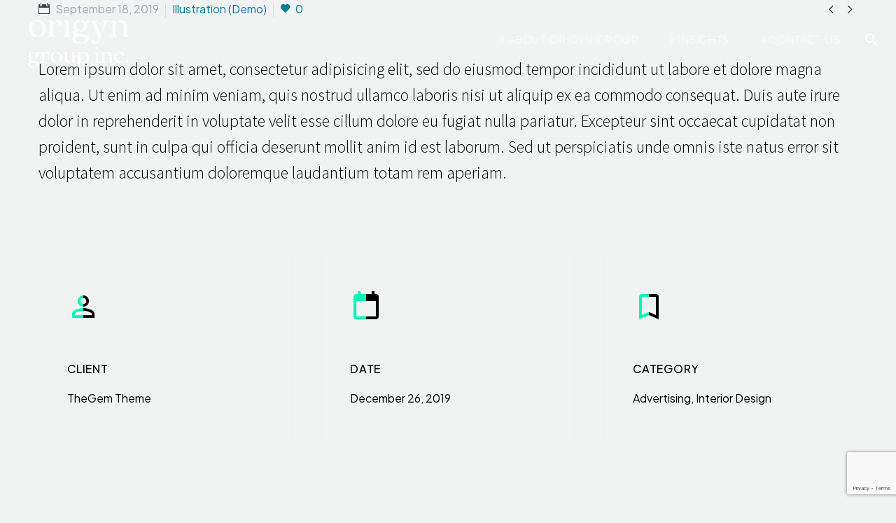

--- FILE ---
content_type: text/html; charset=UTF-8
request_url: https://www.origyn.ca/pf/graphic-design-stylish-chair/
body_size: 13874
content:
<!DOCTYPE html>
<!--[if IE 7]>
<html class="ie ie7" lang="en" xmlns:og="http://ogp.me/ns#" xmlns:fb="http://ogp.me/ns/fb#">
<![endif]-->
<!--[if IE 8]>
<html class="ie ie8" lang="en" xmlns:og="http://ogp.me/ns#" xmlns:fb="http://ogp.me/ns/fb#">
<![endif]-->
<!--[if !(IE 7) | !(IE 8) ]><!-->
<html lang="en" xmlns:og="http://ogp.me/ns#" xmlns:fb="http://ogp.me/ns/fb#">
<!--<![endif]-->
<head>
	<meta charset="UTF-8">
	<meta name="viewport" content="width=device-width, initial-scale=1.0" />
	<link rel="profile" href="https://gmpg.org/xfn/11">
	<link rel="pingback" href="https://www.origyn.ca/xmlrpc.php">
	<style>.tgpli-background-inited { background-image: none !important; }img[data-tgpli-image-inited] { display:none !important;visibility:hidden !important; }</style>		<script type="text/javascript">
			window.tgpLazyItemsOptions = {
				visibilityOffset: 0,
				desktopEnable: true,
				mobileEnable: true			};
			window.tgpQueue = {
				nodes: [],
				add: function(id, data) {
					data = data || {};
					if (window.tgpLazyItems !== undefined) {
						if (this.nodes.length > 0) {
							window.tgpLazyItems.addNodes(this.flushNodes());
						}
						window.tgpLazyItems.addNode({
							node: document.getElementById(id),
							data: data
						});
					} else {
						this.nodes.push({
							node: document.getElementById(id),
							data: data
						});
					}
				},
				flushNodes: function() {
					return this.nodes.splice(0, this.nodes.length);
				}
			};
		</script>
		<script type="text/javascript" async src="https://www.origyn.ca/wp-content/themes/thegem/js/thegem-pagespeed-lazy-items.js"></script><meta name='robots' content='index, follow, max-image-preview:large, max-snippet:-1, max-video-preview:-1' />

	<!-- This site is optimized with the Yoast SEO plugin v23.1 - https://yoast.com/wordpress/plugins/seo/ -->
	<title>Graphic design stylish chair (Demo) - Origyn Group Inc.</title>
	<link rel="canonical" href="https://www.origyn.ca/pf/graphic-design-stylish-chair/" />
	<meta property="og:locale" content="en_US" />
	<meta property="og:type" content="article" />
	<meta property="og:title" content="Graphic design stylish chair (Demo) - Origyn Group Inc." />
	<meta property="og:url" content="https://www.origyn.ca/pf/graphic-design-stylish-chair/" />
	<meta property="og:site_name" content="Origyn Group Inc." />
	<meta property="article:modified_time" content="2023-01-01T19:11:24+00:00" />
	<meta property="og:image" content="https://www.origyn.ca/wp-content/uploads/2019/09/4-7.jpg" />
	<meta property="og:image:width" content="1320" />
	<meta property="og:image:height" content="1539" />
	<meta property="og:image:type" content="image/jpeg" />
	<meta name="twitter:card" content="summary_large_image" />
	<meta name="twitter:label1" content="Est. reading time" />
	<meta name="twitter:data1" content="2 minutes" />
	<script type="application/ld+json" class="yoast-schema-graph">{"@context":"https://schema.org","@graph":[{"@type":"WebPage","@id":"https://www.origyn.ca/pf/graphic-design-stylish-chair/","url":"https://www.origyn.ca/pf/graphic-design-stylish-chair/","name":"Graphic design stylish chair (Demo) - Origyn Group Inc.","isPartOf":{"@id":"https://www.origyn.ca/#website"},"primaryImageOfPage":{"@id":"https://www.origyn.ca/pf/graphic-design-stylish-chair/#primaryimage"},"image":{"@id":"https://www.origyn.ca/pf/graphic-design-stylish-chair/#primaryimage"},"thumbnailUrl":"https://www.origyn.ca/wp-content/uploads/2019/09/4-7.jpg","datePublished":"2019-09-18T09:57:39+00:00","dateModified":"2023-01-01T19:11:24+00:00","breadcrumb":{"@id":"https://www.origyn.ca/pf/graphic-design-stylish-chair/#breadcrumb"},"inLanguage":"en","potentialAction":[{"@type":"ReadAction","target":["https://www.origyn.ca/pf/graphic-design-stylish-chair/"]}]},{"@type":"ImageObject","inLanguage":"en","@id":"https://www.origyn.ca/pf/graphic-design-stylish-chair/#primaryimage","url":"https://www.origyn.ca/wp-content/uploads/2019/09/4-7.jpg","contentUrl":"https://www.origyn.ca/wp-content/uploads/2019/09/4-7.jpg","width":1320,"height":1539},{"@type":"BreadcrumbList","@id":"https://www.origyn.ca/pf/graphic-design-stylish-chair/#breadcrumb","itemListElement":[{"@type":"ListItem","position":1,"name":"Home","item":"https://www.origyn.ca/"},{"@type":"ListItem","position":2,"name":"Graphic design stylish chair (Demo)"}]},{"@type":"WebSite","@id":"https://www.origyn.ca/#website","url":"https://www.origyn.ca/","name":"Origyn Group Inc.","description":"Business Strategy and Innovation Through Communication","publisher":{"@id":"https://www.origyn.ca/#organization"},"potentialAction":[{"@type":"SearchAction","target":{"@type":"EntryPoint","urlTemplate":"https://www.origyn.ca/?s={search_term_string}"},"query-input":"required name=search_term_string"}],"inLanguage":"en"},{"@type":"Organization","@id":"https://www.origyn.ca/#organization","name":"Origyn Group Inc.","url":"https://www.origyn.ca/","logo":{"@type":"ImageObject","inLanguage":"en","@id":"https://www.origyn.ca/#/schema/logo/image/","url":"https://www.origyn.ca/wp-content/uploads/2019/08/Origyn-facebook-profile.png","contentUrl":"https://www.origyn.ca/wp-content/uploads/2019/08/Origyn-facebook-profile.png","width":500,"height":500,"caption":"Origyn Group Inc."},"image":{"@id":"https://www.origyn.ca/#/schema/logo/image/"}}]}</script>
	<!-- / Yoast SEO plugin. -->


<link rel='dns-prefetch' href='//fonts.googleapis.com' />
<link rel="alternate" type="application/rss+xml" title="Origyn Group Inc. &raquo; Feed" href="https://www.origyn.ca/feed/" />
<link rel="alternate" type="application/rss+xml" title="Origyn Group Inc. &raquo; Comments Feed" href="https://www.origyn.ca/comments/feed/" />
<script type="text/javascript">
/* <![CDATA[ */
window._wpemojiSettings = {"baseUrl":"https:\/\/s.w.org\/images\/core\/emoji\/14.0.0\/72x72\/","ext":".png","svgUrl":"https:\/\/s.w.org\/images\/core\/emoji\/14.0.0\/svg\/","svgExt":".svg","source":{"concatemoji":"https:\/\/www.origyn.ca\/wp-includes\/js\/wp-emoji-release.min.js?ver=6.4.7"}};
/*! This file is auto-generated */
!function(i,n){var o,s,e;function c(e){try{var t={supportTests:e,timestamp:(new Date).valueOf()};sessionStorage.setItem(o,JSON.stringify(t))}catch(e){}}function p(e,t,n){e.clearRect(0,0,e.canvas.width,e.canvas.height),e.fillText(t,0,0);var t=new Uint32Array(e.getImageData(0,0,e.canvas.width,e.canvas.height).data),r=(e.clearRect(0,0,e.canvas.width,e.canvas.height),e.fillText(n,0,0),new Uint32Array(e.getImageData(0,0,e.canvas.width,e.canvas.height).data));return t.every(function(e,t){return e===r[t]})}function u(e,t,n){switch(t){case"flag":return n(e,"\ud83c\udff3\ufe0f\u200d\u26a7\ufe0f","\ud83c\udff3\ufe0f\u200b\u26a7\ufe0f")?!1:!n(e,"\ud83c\uddfa\ud83c\uddf3","\ud83c\uddfa\u200b\ud83c\uddf3")&&!n(e,"\ud83c\udff4\udb40\udc67\udb40\udc62\udb40\udc65\udb40\udc6e\udb40\udc67\udb40\udc7f","\ud83c\udff4\u200b\udb40\udc67\u200b\udb40\udc62\u200b\udb40\udc65\u200b\udb40\udc6e\u200b\udb40\udc67\u200b\udb40\udc7f");case"emoji":return!n(e,"\ud83e\udef1\ud83c\udffb\u200d\ud83e\udef2\ud83c\udfff","\ud83e\udef1\ud83c\udffb\u200b\ud83e\udef2\ud83c\udfff")}return!1}function f(e,t,n){var r="undefined"!=typeof WorkerGlobalScope&&self instanceof WorkerGlobalScope?new OffscreenCanvas(300,150):i.createElement("canvas"),a=r.getContext("2d",{willReadFrequently:!0}),o=(a.textBaseline="top",a.font="600 32px Arial",{});return e.forEach(function(e){o[e]=t(a,e,n)}),o}function t(e){var t=i.createElement("script");t.src=e,t.defer=!0,i.head.appendChild(t)}"undefined"!=typeof Promise&&(o="wpEmojiSettingsSupports",s=["flag","emoji"],n.supports={everything:!0,everythingExceptFlag:!0},e=new Promise(function(e){i.addEventListener("DOMContentLoaded",e,{once:!0})}),new Promise(function(t){var n=function(){try{var e=JSON.parse(sessionStorage.getItem(o));if("object"==typeof e&&"number"==typeof e.timestamp&&(new Date).valueOf()<e.timestamp+604800&&"object"==typeof e.supportTests)return e.supportTests}catch(e){}return null}();if(!n){if("undefined"!=typeof Worker&&"undefined"!=typeof OffscreenCanvas&&"undefined"!=typeof URL&&URL.createObjectURL&&"undefined"!=typeof Blob)try{var e="postMessage("+f.toString()+"("+[JSON.stringify(s),u.toString(),p.toString()].join(",")+"));",r=new Blob([e],{type:"text/javascript"}),a=new Worker(URL.createObjectURL(r),{name:"wpTestEmojiSupports"});return void(a.onmessage=function(e){c(n=e.data),a.terminate(),t(n)})}catch(e){}c(n=f(s,u,p))}t(n)}).then(function(e){for(var t in e)n.supports[t]=e[t],n.supports.everything=n.supports.everything&&n.supports[t],"flag"!==t&&(n.supports.everythingExceptFlag=n.supports.everythingExceptFlag&&n.supports[t]);n.supports.everythingExceptFlag=n.supports.everythingExceptFlag&&!n.supports.flag,n.DOMReady=!1,n.readyCallback=function(){n.DOMReady=!0}}).then(function(){return e}).then(function(){var e;n.supports.everything||(n.readyCallback(),(e=n.source||{}).concatemoji?t(e.concatemoji):e.wpemoji&&e.twemoji&&(t(e.twemoji),t(e.wpemoji)))}))}((window,document),window._wpemojiSettings);
/* ]]> */
</script>
<link rel='stylesheet' id='layerslider-css' href='https://www.origyn.ca/wp-content/plugins/LayerSlider/assets/static/layerslider/css/layerslider.css?ver=7.9.9' type='text/css' media='all' />
<link rel='stylesheet' id='thegem-preloader-css' href='https://www.origyn.ca/wp-content/themes/thegem/css/thegem-preloader.css?ver=5.8.2.2' type='text/css' media='all' />
<style id='thegem-preloader-inline-css' type='text/css'>

		body:not(.compose-mode) .gem-icon-style-gradient span,
		body:not(.compose-mode) .gem-icon .gem-icon-half-1,
		body:not(.compose-mode) .gem-icon .gem-icon-half-2 {
			opacity: 0 !important;
			}
</style>
<link rel='stylesheet' id='thegem-reset-css' href='https://www.origyn.ca/wp-content/themes/thegem/css/thegem-reset.css?ver=5.8.2.2' type='text/css' media='all' />
<link rel='stylesheet' id='thegem-grid-css' href='https://www.origyn.ca/wp-content/themes/thegem/css/thegem-grid.css?ver=5.8.2.2' type='text/css' media='all' />
<link rel='stylesheet' id='thegem-header-css' href='https://www.origyn.ca/wp-content/themes/thegem/css/thegem-header.css?ver=5.8.2.2' type='text/css' media='all' />
<link rel='stylesheet' id='thegem-style-css' href='https://www.origyn.ca/wp-content/themes/thegem/style.css?ver=5.8.2.2' type='text/css' media='all' />
<link rel='stylesheet' id='thegem-child-style-css' href='https://www.origyn.ca/wp-content/themes/thegem-child/style.css?ver=5.8.2.2' type='text/css' media='all' />
<link rel='stylesheet' id='thegem-widgets-css' href='https://www.origyn.ca/wp-content/themes/thegem/css/thegem-widgets.css?ver=5.8.2.2' type='text/css' media='all' />
<link rel='stylesheet' id='thegem-new-css-css' href='https://www.origyn.ca/wp-content/themes/thegem/css/thegem-new-css.css?ver=5.8.2.2' type='text/css' media='all' />
<link rel='stylesheet' id='perevazka-css-css-css' href='https://www.origyn.ca/wp-content/themes/thegem/css/thegem-perevazka-css.css?ver=5.8.2.2' type='text/css' media='all' />
<link rel='stylesheet' id='thegem-google-fonts-css' href='//fonts.googleapis.com/css?family=Plus+Jakarta+Sans%3A200%2C300%2C400%2C500%2C600%2C700%2C800%2C200italic%2C300italic%2C400italic%2C500italic%2C600italic%2C700italic%2C800italic%7CMontserrat%3A100%2C200%2C300%2C400%2C500%2C600%2C700%2C800%2C900%2C100italic%2C200italic%2C300italic%2C400italic%2C500italic%2C600italic%2C700italic%2C800italic%2C900italic%7CSource+Sans+Pro%3A200%2C200italic%2C300%2C300italic%2C400%2C400italic%2C600%2C600italic%2C700%2C700italic%2C900%2C900italic%7CRaleway%3A100%2C200%2C300%2C400%2C500%2C600%2C700%2C800%2C900%2C100italic%2C200italic%2C300italic%2C400italic%2C500italic%2C600italic%2C700italic%2C800italic%2C900italic&#038;subset=cyrillic-ext%2Clatin%2Clatin-ext%2Cvietnamese%2Ccyrillic%2Cgreek%2Cgreek-ext%2Cthai&#038;ver=6.4.7' type='text/css' media='all' />
<link rel='stylesheet' id='thegem-custom-css' href='https://www.origyn.ca/wp-content/themes/thegem-child/css/custom-xdWByuLK.css?ver=5.8.2.2' type='text/css' media='all' />
<style id='thegem-custom-inline-css' type='text/css'>
body .page-title-block .breadcrumbs-container{	text-align: center;}.page-breadcrumbs ul li a,.page-breadcrumbs ul li:not(:last-child):after{	color: #99A9B5FF;}.page-breadcrumbs ul li{	color: #3C3950FF;}.page-breadcrumbs ul li a:hover{	color: #3C3950FF;}.block-content {padding-top: 0px;}.block-content:last-of-type {padding-bottom: 110px;}#top-area {	display: none;}.header-background:before {	opacity: 0;}@media (max-width: 991px) {#page-title {}.page-title-inner, body .breadcrumbs{padding-left: 0px;padding-right: 0px;}.page-title-excerpt {margin-top: 18px;}#page-title .page-title-title {margin-top: 0px;}.block-content {}.block-content:last-of-type {}#top-area {	display: block;}}@media (max-width: 767px) {#page-title {}.page-title-inner,body .breadcrumbs{padding-left: 0px;padding-right: 0px;}.page-title-excerpt {margin-top: 18px;}#page-title .page-title-title {margin-top: 0px;}.block-content {}.block-content:last-of-type {}#top-area {	display: none;}}
</style>
<link rel='stylesheet' id='js_composer_front-css' href='https://www.origyn.ca/wp-content/plugins/js_composer/assets/css/js_composer.min.css?ver=7.4' type='text/css' media='all' />
<link rel='stylesheet' id='thegem_js_composer_front-css' href='https://www.origyn.ca/wp-content/themes/thegem/css/thegem-js_composer_columns.css?ver=5.8.2.2' type='text/css' media='all' />
<link rel='stylesheet' id='thegem-additional-blog-1-css' href='https://www.origyn.ca/wp-content/themes/thegem/css/thegem-additional-blog-1.css?ver=5.8.2.2' type='text/css' media='all' />
<link rel='stylesheet' id='jquery-fancybox-css' href='https://www.origyn.ca/wp-content/themes/thegem/js/fancyBox/jquery.fancybox.min.css?ver=5.8.2.2' type='text/css' media='all' />
<link rel='stylesheet' id='thegem-vc_elements-css' href='https://www.origyn.ca/wp-content/themes/thegem/css/thegem-vc_elements.css?ver=5.8.2.2' type='text/css' media='all' />
<link rel='stylesheet' id='thegem-gallery-css' href='https://www.origyn.ca/wp-content/themes/thegem/css/gallery.css?ver=5.8.2.2' type='text/css' media='all' />
<link rel='stylesheet' id='thegem-hovers-css' href='https://www.origyn.ca/wp-content/themes/thegem/css/thegem-hovers.css?ver=5.8.2.2' type='text/css' media='all' />
<link rel='stylesheet' id='thegem-portfolio-css' href='https://www.origyn.ca/wp-content/themes/thegem/css/thegem-portfolio.css?ver=5.8.2.2' type='text/css' media='all' />
<link rel='stylesheet' id='thegem-portfolio-filters-list-css' href='https://www.origyn.ca/wp-content/themes/thegem/css/thegem-portfolio-filters-list.css?ver=5.8.2.2' type='text/css' media='all' />
<style id='wp-emoji-styles-inline-css' type='text/css'>

	img.wp-smiley, img.emoji {
		display: inline !important;
		border: none !important;
		box-shadow: none !important;
		height: 1em !important;
		width: 1em !important;
		margin: 0 0.07em !important;
		vertical-align: -0.1em !important;
		background: none !important;
		padding: 0 !important;
	}
</style>
<link rel='stylesheet' id='wp-block-library-css' href='https://www.origyn.ca/wp-includes/css/dist/block-library/style.min.css?ver=6.4.7' type='text/css' media='all' />
<style id='classic-theme-styles-inline-css' type='text/css'>
/*! This file is auto-generated */
.wp-block-button__link{color:#fff;background-color:#32373c;border-radius:9999px;box-shadow:none;text-decoration:none;padding:calc(.667em + 2px) calc(1.333em + 2px);font-size:1.125em}.wp-block-file__button{background:#32373c;color:#fff;text-decoration:none}
</style>
<style id='global-styles-inline-css' type='text/css'>
body{--wp--preset--color--black: #000000;--wp--preset--color--cyan-bluish-gray: #abb8c3;--wp--preset--color--white: #ffffff;--wp--preset--color--pale-pink: #f78da7;--wp--preset--color--vivid-red: #cf2e2e;--wp--preset--color--luminous-vivid-orange: #ff6900;--wp--preset--color--luminous-vivid-amber: #fcb900;--wp--preset--color--light-green-cyan: #7bdcb5;--wp--preset--color--vivid-green-cyan: #00d084;--wp--preset--color--pale-cyan-blue: #8ed1fc;--wp--preset--color--vivid-cyan-blue: #0693e3;--wp--preset--color--vivid-purple: #9b51e0;--wp--preset--gradient--vivid-cyan-blue-to-vivid-purple: linear-gradient(135deg,rgba(6,147,227,1) 0%,rgb(155,81,224) 100%);--wp--preset--gradient--light-green-cyan-to-vivid-green-cyan: linear-gradient(135deg,rgb(122,220,180) 0%,rgb(0,208,130) 100%);--wp--preset--gradient--luminous-vivid-amber-to-luminous-vivid-orange: linear-gradient(135deg,rgba(252,185,0,1) 0%,rgba(255,105,0,1) 100%);--wp--preset--gradient--luminous-vivid-orange-to-vivid-red: linear-gradient(135deg,rgba(255,105,0,1) 0%,rgb(207,46,46) 100%);--wp--preset--gradient--very-light-gray-to-cyan-bluish-gray: linear-gradient(135deg,rgb(238,238,238) 0%,rgb(169,184,195) 100%);--wp--preset--gradient--cool-to-warm-spectrum: linear-gradient(135deg,rgb(74,234,220) 0%,rgb(151,120,209) 20%,rgb(207,42,186) 40%,rgb(238,44,130) 60%,rgb(251,105,98) 80%,rgb(254,248,76) 100%);--wp--preset--gradient--blush-light-purple: linear-gradient(135deg,rgb(255,206,236) 0%,rgb(152,150,240) 100%);--wp--preset--gradient--blush-bordeaux: linear-gradient(135deg,rgb(254,205,165) 0%,rgb(254,45,45) 50%,rgb(107,0,62) 100%);--wp--preset--gradient--luminous-dusk: linear-gradient(135deg,rgb(255,203,112) 0%,rgb(199,81,192) 50%,rgb(65,88,208) 100%);--wp--preset--gradient--pale-ocean: linear-gradient(135deg,rgb(255,245,203) 0%,rgb(182,227,212) 50%,rgb(51,167,181) 100%);--wp--preset--gradient--electric-grass: linear-gradient(135deg,rgb(202,248,128) 0%,rgb(113,206,126) 100%);--wp--preset--gradient--midnight: linear-gradient(135deg,rgb(2,3,129) 0%,rgb(40,116,252) 100%);--wp--preset--font-size--small: 13px;--wp--preset--font-size--medium: 20px;--wp--preset--font-size--large: 36px;--wp--preset--font-size--x-large: 42px;--wp--preset--spacing--20: 0.44rem;--wp--preset--spacing--30: 0.67rem;--wp--preset--spacing--40: 1rem;--wp--preset--spacing--50: 1.5rem;--wp--preset--spacing--60: 2.25rem;--wp--preset--spacing--70: 3.38rem;--wp--preset--spacing--80: 5.06rem;--wp--preset--shadow--natural: 6px 6px 9px rgba(0, 0, 0, 0.2);--wp--preset--shadow--deep: 12px 12px 50px rgba(0, 0, 0, 0.4);--wp--preset--shadow--sharp: 6px 6px 0px rgba(0, 0, 0, 0.2);--wp--preset--shadow--outlined: 6px 6px 0px -3px rgba(255, 255, 255, 1), 6px 6px rgba(0, 0, 0, 1);--wp--preset--shadow--crisp: 6px 6px 0px rgba(0, 0, 0, 1);}:where(.is-layout-flex){gap: 0.5em;}:where(.is-layout-grid){gap: 0.5em;}body .is-layout-flow > .alignleft{float: left;margin-inline-start: 0;margin-inline-end: 2em;}body .is-layout-flow > .alignright{float: right;margin-inline-start: 2em;margin-inline-end: 0;}body .is-layout-flow > .aligncenter{margin-left: auto !important;margin-right: auto !important;}body .is-layout-constrained > .alignleft{float: left;margin-inline-start: 0;margin-inline-end: 2em;}body .is-layout-constrained > .alignright{float: right;margin-inline-start: 2em;margin-inline-end: 0;}body .is-layout-constrained > .aligncenter{margin-left: auto !important;margin-right: auto !important;}body .is-layout-constrained > :where(:not(.alignleft):not(.alignright):not(.alignfull)){max-width: var(--wp--style--global--content-size);margin-left: auto !important;margin-right: auto !important;}body .is-layout-constrained > .alignwide{max-width: var(--wp--style--global--wide-size);}body .is-layout-flex{display: flex;}body .is-layout-flex{flex-wrap: wrap;align-items: center;}body .is-layout-flex > *{margin: 0;}body .is-layout-grid{display: grid;}body .is-layout-grid > *{margin: 0;}:where(.wp-block-columns.is-layout-flex){gap: 2em;}:where(.wp-block-columns.is-layout-grid){gap: 2em;}:where(.wp-block-post-template.is-layout-flex){gap: 1.25em;}:where(.wp-block-post-template.is-layout-grid){gap: 1.25em;}.has-black-color{color: var(--wp--preset--color--black) !important;}.has-cyan-bluish-gray-color{color: var(--wp--preset--color--cyan-bluish-gray) !important;}.has-white-color{color: var(--wp--preset--color--white) !important;}.has-pale-pink-color{color: var(--wp--preset--color--pale-pink) !important;}.has-vivid-red-color{color: var(--wp--preset--color--vivid-red) !important;}.has-luminous-vivid-orange-color{color: var(--wp--preset--color--luminous-vivid-orange) !important;}.has-luminous-vivid-amber-color{color: var(--wp--preset--color--luminous-vivid-amber) !important;}.has-light-green-cyan-color{color: var(--wp--preset--color--light-green-cyan) !important;}.has-vivid-green-cyan-color{color: var(--wp--preset--color--vivid-green-cyan) !important;}.has-pale-cyan-blue-color{color: var(--wp--preset--color--pale-cyan-blue) !important;}.has-vivid-cyan-blue-color{color: var(--wp--preset--color--vivid-cyan-blue) !important;}.has-vivid-purple-color{color: var(--wp--preset--color--vivid-purple) !important;}.has-black-background-color{background-color: var(--wp--preset--color--black) !important;}.has-cyan-bluish-gray-background-color{background-color: var(--wp--preset--color--cyan-bluish-gray) !important;}.has-white-background-color{background-color: var(--wp--preset--color--white) !important;}.has-pale-pink-background-color{background-color: var(--wp--preset--color--pale-pink) !important;}.has-vivid-red-background-color{background-color: var(--wp--preset--color--vivid-red) !important;}.has-luminous-vivid-orange-background-color{background-color: var(--wp--preset--color--luminous-vivid-orange) !important;}.has-luminous-vivid-amber-background-color{background-color: var(--wp--preset--color--luminous-vivid-amber) !important;}.has-light-green-cyan-background-color{background-color: var(--wp--preset--color--light-green-cyan) !important;}.has-vivid-green-cyan-background-color{background-color: var(--wp--preset--color--vivid-green-cyan) !important;}.has-pale-cyan-blue-background-color{background-color: var(--wp--preset--color--pale-cyan-blue) !important;}.has-vivid-cyan-blue-background-color{background-color: var(--wp--preset--color--vivid-cyan-blue) !important;}.has-vivid-purple-background-color{background-color: var(--wp--preset--color--vivid-purple) !important;}.has-black-border-color{border-color: var(--wp--preset--color--black) !important;}.has-cyan-bluish-gray-border-color{border-color: var(--wp--preset--color--cyan-bluish-gray) !important;}.has-white-border-color{border-color: var(--wp--preset--color--white) !important;}.has-pale-pink-border-color{border-color: var(--wp--preset--color--pale-pink) !important;}.has-vivid-red-border-color{border-color: var(--wp--preset--color--vivid-red) !important;}.has-luminous-vivid-orange-border-color{border-color: var(--wp--preset--color--luminous-vivid-orange) !important;}.has-luminous-vivid-amber-border-color{border-color: var(--wp--preset--color--luminous-vivid-amber) !important;}.has-light-green-cyan-border-color{border-color: var(--wp--preset--color--light-green-cyan) !important;}.has-vivid-green-cyan-border-color{border-color: var(--wp--preset--color--vivid-green-cyan) !important;}.has-pale-cyan-blue-border-color{border-color: var(--wp--preset--color--pale-cyan-blue) !important;}.has-vivid-cyan-blue-border-color{border-color: var(--wp--preset--color--vivid-cyan-blue) !important;}.has-vivid-purple-border-color{border-color: var(--wp--preset--color--vivid-purple) !important;}.has-vivid-cyan-blue-to-vivid-purple-gradient-background{background: var(--wp--preset--gradient--vivid-cyan-blue-to-vivid-purple) !important;}.has-light-green-cyan-to-vivid-green-cyan-gradient-background{background: var(--wp--preset--gradient--light-green-cyan-to-vivid-green-cyan) !important;}.has-luminous-vivid-amber-to-luminous-vivid-orange-gradient-background{background: var(--wp--preset--gradient--luminous-vivid-amber-to-luminous-vivid-orange) !important;}.has-luminous-vivid-orange-to-vivid-red-gradient-background{background: var(--wp--preset--gradient--luminous-vivid-orange-to-vivid-red) !important;}.has-very-light-gray-to-cyan-bluish-gray-gradient-background{background: var(--wp--preset--gradient--very-light-gray-to-cyan-bluish-gray) !important;}.has-cool-to-warm-spectrum-gradient-background{background: var(--wp--preset--gradient--cool-to-warm-spectrum) !important;}.has-blush-light-purple-gradient-background{background: var(--wp--preset--gradient--blush-light-purple) !important;}.has-blush-bordeaux-gradient-background{background: var(--wp--preset--gradient--blush-bordeaux) !important;}.has-luminous-dusk-gradient-background{background: var(--wp--preset--gradient--luminous-dusk) !important;}.has-pale-ocean-gradient-background{background: var(--wp--preset--gradient--pale-ocean) !important;}.has-electric-grass-gradient-background{background: var(--wp--preset--gradient--electric-grass) !important;}.has-midnight-gradient-background{background: var(--wp--preset--gradient--midnight) !important;}.has-small-font-size{font-size: var(--wp--preset--font-size--small) !important;}.has-medium-font-size{font-size: var(--wp--preset--font-size--medium) !important;}.has-large-font-size{font-size: var(--wp--preset--font-size--large) !important;}.has-x-large-font-size{font-size: var(--wp--preset--font-size--x-large) !important;}
.wp-block-navigation a:where(:not(.wp-element-button)){color: inherit;}
:where(.wp-block-post-template.is-layout-flex){gap: 1.25em;}:where(.wp-block-post-template.is-layout-grid){gap: 1.25em;}
:where(.wp-block-columns.is-layout-flex){gap: 2em;}:where(.wp-block-columns.is-layout-grid){gap: 2em;}
.wp-block-pullquote{font-size: 1.5em;line-height: 1.6;}
</style>
<link rel='stylesheet' id='contact-form-7-css' href='https://www.origyn.ca/wp-content/plugins/contact-form-7/includes/css/styles.css?ver=5.9.8' type='text/css' media='all' />
<script type="text/javascript">function fullHeightRow() {
			var fullHeight,
				offsetTop,
				element = document.getElementsByClassName('vc_row-o-full-height')[0];
			if (element) {
				fullHeight = window.innerHeight;
				offsetTop = window.pageYOffset + element.getBoundingClientRect().top;
				if (offsetTop < fullHeight) {
					fullHeight = 100 - offsetTop / (fullHeight / 100);
					element.style.minHeight = fullHeight + 'vh'
				}
			}
		}</script><!--[if lt IE 9]>
<script type="text/javascript" src="https://www.origyn.ca/wp-content/themes/thegem/js/html5.js?ver=5.8.2.2" id="html5-js"></script>
<![endif]-->
<script type="text/javascript" src="https://www.origyn.ca/wp-includes/js/jquery/jquery.min.js?ver=3.7.1" id="jquery-core-js"></script>
<script type="text/javascript" src="https://www.origyn.ca/wp-includes/js/jquery/jquery-migrate.min.js?ver=3.4.1" id="jquery-migrate-js"></script>
<script type="text/javascript" id="zilla-likes-js-extra">
/* <![CDATA[ */
var zilla_likes = {"ajaxurl":"https:\/\/www.origyn.ca\/wp-admin\/admin-ajax.php"};
/* ]]> */
</script>
<script type="text/javascript" src="https://www.origyn.ca/wp-content/plugins/zilla-likes/scripts/zilla-likes.js?ver=6.4.7" id="zilla-likes-js"></script>
<script></script><meta name="generator" content="Powered by LayerSlider 7.9.9 - Build Heros, Sliders, and Popups. Create Animations and Beautiful, Rich Web Content as Easy as Never Before on WordPress." />
<!-- LayerSlider updates and docs at: https://layerslider.com -->
<link rel="https://api.w.org/" href="https://www.origyn.ca/wp-json/" /><link rel="EditURI" type="application/rsd+xml" title="RSD" href="https://www.origyn.ca/xmlrpc.php?rsd" />
<meta name="generator" content="WordPress 6.4.7" />
<link rel='shortlink' href='https://www.origyn.ca/?p=260' />
<link rel="alternate" type="application/json+oembed" href="https://www.origyn.ca/wp-json/oembed/1.0/embed?url=https%3A%2F%2Fwww.origyn.ca%2Fpf%2Fgraphic-design-stylish-chair%2F" />
<link rel="alternate" type="text/xml+oembed" href="https://www.origyn.ca/wp-json/oembed/1.0/embed?url=https%3A%2F%2Fwww.origyn.ca%2Fpf%2Fgraphic-design-stylish-chair%2F&#038;format=xml" />
<!-- Global site tag (gtag.js) - Google Analytics -->
<script async src="https://www.googletagmanager.com/gtag/js?id=UA-136379610-1"></script>
<script>
  window.dataLayer = window.dataLayer || [];
  function gtag(){dataLayer.push(arguments);}
  gtag('js', new Date());

  gtag('config', 'UA-136379610-1');
</script>
<script data-ad-client="ca-pub-4019182848721648" async src="https://pagead2.googlesyndication.com/pagead/js/adsbygoogle.js"></script><!-- Google Tag Manager -->
<script>(function(w,d,s,l,i){w[l]=w[l]||[];w[l].push({'gtm.start':
new Date().getTime(),event:'gtm.js'});var f=d.getElementsByTagName(s)[0],
j=d.createElement(s),dl=l!='dataLayer'?'&l='+l:'';j.async=true;j.src=
'https://www.googletagmanager.com/gtm.js?id='+i+dl;f.parentNode.insertBefore(j,f);
})(window,document,'script','dataLayer','GTM-PCPMNP7');</script>
<!-- End Google Tag Manager -->

<!-- Google Tag Manager (noscript) -->
<noscript><iframe src="https://www.googletagmanager.com/ns.html?id=GTM-PCPMNP7"
height="0" width="0" style="display:none;visibility:hidden"></iframe></noscript>
<!-- End Google Tag Manager (noscript) -->
   
<meta name="facebook-domain-verification" content="9yq0j7d4sveilz51vbgt2f3mvliwu8" /><meta name="generator" content="Powered by WPBakery Page Builder - drag and drop page builder for WordPress."/>
<link rel="icon" href="https://www.origyn.ca/wp-content/uploads/2019/10/OG_fav.png" sizes="32x32" />
<link rel="icon" href="https://www.origyn.ca/wp-content/uploads/2019/10/OG_fav.png" sizes="192x192" />
<link rel="apple-touch-icon" href="https://www.origyn.ca/wp-content/uploads/2019/10/OG_fav.png" />
<meta name="msapplication-TileImage" content="https://www.origyn.ca/wp-content/uploads/2019/10/OG_fav.png" />
<script>if(document.querySelector('[data-type="vc_custom-css"]')) {document.head.appendChild(document.querySelector('[data-type="vc_custom-css"]'));}</script><style type="text/css" data-type="vc_shortcodes-custom-css">.vc_custom_1568719181729{margin-top: 80px !important;margin-bottom: 0px !important;padding-top: 0px !important;padding-bottom: 0px !important;}</style><noscript><style> .wpb_animate_when_almost_visible { opacity: 1; }</style></noscript>
<meta property="og:title" content="Graphic design stylish chair (Demo)"/>
<meta property="og:description" content="Graphic design stylish chair (Demo)"/>
<meta property="og:site_name" content="Origyn Group Inc."/>
<meta property="og:type" content="article"/>
<meta property="og:url" content="https://www.origyn.ca/pf/graphic-design-stylish-chair/"/>
<meta property="og:image" content="https://www.origyn.ca/wp-content/uploads/2019/09/4-7-thegem-blog-timeline-large.jpg"/>

<meta itemprop="name" content="Graphic design stylish chair (Demo)"/>
<meta itemprop="description" content="Graphic design stylish chair (Demo)"/>
<meta itemprop="image" content="https://www.origyn.ca/wp-content/uploads/2019/09/4-7-thegem-blog-timeline-large.jpg"/>
	</head>


<body data-rsssl=1 class="thegem_pf_item-template-default single single-thegem_pf_item postid-260 fullscreen-search wpb-js-composer js-comp-ver-7.4 vc_responsive">

	<script type="text/javascript">
		var gemSettings = {"isTouch":"","forcedLasyDisabled":"","tabletPortrait":"1","tabletLandscape":"","topAreaMobileDisable":"","parallaxDisabled":"","fillTopArea":"","themePath":"https:\/\/www.origyn.ca\/wp-content\/themes\/thegem","rootUrl":"https:\/\/www.origyn.ca","mobileEffectsEnabled":"","isRTL":""};
		(function() {
    function isTouchDevice() {
        return (('ontouchstart' in window) ||
            (navigator.MaxTouchPoints > 0) ||
            (navigator.msMaxTouchPoints > 0));
    }

    window.gemSettings.isTouch = isTouchDevice();

    function userAgentDetection() {
        var ua = navigator.userAgent.toLowerCase(),
        platform = navigator.platform.toLowerCase(),
        UA = ua.match(/(opera|ie|firefox|chrome|version)[\s\/:]([\w\d\.]+)?.*?(safari|version[\s\/:]([\w\d\.]+)|$)/) || [null, 'unknown', 0],
        mode = UA[1] == 'ie' && document.documentMode;

        window.gemBrowser = {
            name: (UA[1] == 'version') ? UA[3] : UA[1],
            version: UA[2],
            platform: {
                name: ua.match(/ip(?:ad|od|hone)/) ? 'ios' : (ua.match(/(?:webos|android)/) || platform.match(/mac|win|linux/) || ['other'])[0]
                }
        };
            }

    window.updateGemClientSize = function() {
        if (window.gemOptions == null || window.gemOptions == undefined) {
            window.gemOptions = {
                first: false,
                clientWidth: 0,
                clientHeight: 0,
                innerWidth: -1
            };
        }

        window.gemOptions.clientWidth = window.innerWidth || document.documentElement.clientWidth;
        if (document.body != null && !window.gemOptions.clientWidth) {
            window.gemOptions.clientWidth = document.body.clientWidth;
        }

        window.gemOptions.clientHeight = window.innerHeight || document.documentElement.clientHeight;
        if (document.body != null && !window.gemOptions.clientHeight) {
            window.gemOptions.clientHeight = document.body.clientHeight;
        }
    };

    window.updateGemInnerSize = function(width) {
        window.gemOptions.innerWidth = width != undefined ? width : (document.body != null ? document.body.clientWidth : 0);
    };

    userAgentDetection();
    window.updateGemClientSize(true);

    window.gemSettings.lasyDisabled = window.gemSettings.forcedLasyDisabled || (!window.gemSettings.mobileEffectsEnabled && (window.gemSettings.isTouch || window.gemOptions.clientWidth <= 800));
})();
		(function() {
    if (window.gemBrowser.name == 'safari') {
        try {
            var safariVersion = parseInt(window.gemBrowser.version);
        } catch(e) {
            var safariVersion = 0;
        }
        if (safariVersion >= 9) {
            window.gemSettings.parallaxDisabled = true;
            window.gemSettings.fillTopArea = true;
        }
    }
})();
		(function() {
    var fullwithData = {
        page: null,
        pageWidth: 0,
        pageOffset: {},
        fixVcRow: true,
        pagePaddingLeft: 0
    };

    function updateFullwidthData() {
        fullwithData.pageOffset = fullwithData.page.getBoundingClientRect();
        fullwithData.pageWidth = parseFloat(fullwithData.pageOffset.width);
        fullwithData.pagePaddingLeft = 0;

        if (fullwithData.page.className.indexOf('vertical-header') != -1) {
            fullwithData.pagePaddingLeft = 45;
            if (fullwithData.pageWidth >= 1600) {
                fullwithData.pagePaddingLeft = 360;
            }
            if (fullwithData.pageWidth < 980) {
                fullwithData.pagePaddingLeft = 0;
            }
        }
    }

    function gem_fix_fullwidth_position(element) {
        if (element == null) {
            return false;
        }

        if (fullwithData.page == null) {
            fullwithData.page = document.getElementById('page');
            updateFullwidthData();
        }

        /*if (fullwithData.pageWidth < 1170) {
            return false;
        }*/

        if (!fullwithData.fixVcRow) {
            return false;
        }

        if (element.previousElementSibling != null && element.previousElementSibling != undefined && element.previousElementSibling.className.indexOf('fullwidth-block') == -1) {
            var elementParentViewportOffset = element.previousElementSibling.getBoundingClientRect();
        } else {
            var elementParentViewportOffset = element.parentNode.getBoundingClientRect();
        }

        /*if (elementParentViewportOffset.top > window.gemOptions.clientHeight) {
            fullwithData.fixVcRow = false;
            return false;
        }*/

        if (element.className.indexOf('vc_row') != -1) {
            var elementMarginLeft = -21;
            var elementMarginRight = -21;
        } else {
            var elementMarginLeft = 0;
            var elementMarginRight = 0;
        }

        var offset = parseInt(fullwithData.pageOffset.left + 0.5) - parseInt((elementParentViewportOffset.left < 0 ? 0 : elementParentViewportOffset.left) + 0.5) - elementMarginLeft + fullwithData.pagePaddingLeft;
        var offsetKey = window.gemSettings.isRTL ? 'right' : 'left';

        element.style.position = 'relative';
        element.style[offsetKey] = offset + 'px';
        element.style.width = fullwithData.pageWidth - fullwithData.pagePaddingLeft + 'px';

        if (element.className.indexOf('vc_row') == -1) {
            element.setAttribute('data-fullwidth-updated', 1);
        }

        if (element.className.indexOf('vc_row') != -1 && element.className.indexOf('vc_section') == -1 && !element.hasAttribute('data-vc-stretch-content')) {
            var el_full = element.parentNode.querySelector('.vc_row-full-width-before');
            var padding = -1 * offset;
            0 > padding && (padding = 0);
            var paddingRight = fullwithData.pageWidth - padding - el_full.offsetWidth + elementMarginLeft + elementMarginRight;
            0 > paddingRight && (paddingRight = 0);
            element.style.paddingLeft = padding + 'px';
            element.style.paddingRight = paddingRight + 'px';
        }
    }

    window.gem_fix_fullwidth_position = gem_fix_fullwidth_position;

    document.addEventListener('DOMContentLoaded', function() {
        var classes = [];

        if (window.gemSettings.isTouch) {
            document.body.classList.add('thegem-touch');
        }

        if (window.gemSettings.lasyDisabled && !window.gemSettings.forcedLasyDisabled) {
            document.body.classList.add('thegem-effects-disabled');
        }
    });

    if (window.gemSettings.parallaxDisabled) {
        var head  = document.getElementsByTagName('head')[0],
            link  = document.createElement('style');
        link.rel  = 'stylesheet';
        link.type = 'text/css';
        link.innerHTML = ".fullwidth-block.fullwidth-block-parallax-fixed .fullwidth-block-background { background-attachment: scroll !important; }";
        head.appendChild(link);
    }
})();

(function() {
    setTimeout(function() {
        var preloader = document.getElementById('page-preloader');
        if (preloader != null && preloader != undefined) {
            preloader.className += ' preloader-loaded';
        }
    }, window.pagePreloaderHideTime || 1000);
})();
	</script>
	


<div id="page" class="layout-fullwidth header-style-2">

			<a href="#page" class="scroll-top-button">Scroll Top</a>
	
	
					<div class="top-area-background top-area-scroll-hide">
				<div id="top-area" class="top-area top-area-style-default top-area-alignment-left">
	<div class="container">
		<div class="top-area-items inline-inside">
										<div class="top-area-block top-area-socials socials-colored-hover">			<div class="socials inline-inside">
																								<a class="socials-item" href="https://www.linkedin.com/company/origyn-inc/" target="_blank" rel="noopener" title="LinkedIn">
                            <i class="socials-item-icon linkedin "></i>
                        </a>
																																																																																																																																																																																																																																																																																																																																		</div>
			</div>
								</div>
	</div>
</div>
			</div>
		
		<div id="site-header-wrapper"  class="site-header-wrapper-transparent  " >
			
			<div class="menu-overlay"></div>
			<header id="site-header" class="site-header mobile-menu-layout-overlay" role="banner">
								
				<div class="header-background">
					<div class="container container-fullwidth">
						<div class="header-main logo-position-left header-colors-light header-layout-default header-layout-fullwidth header-style-2">
																							<div class="site-title">
											<div class="site-logo" style="width:150px;">
			<a href="https://www.origyn.ca/" rel="home">
									<span class="logo"><img src="https://www.origyn.ca/wp-content/uploads/thegem-logos/logo_36dc97a753d9c70791fb490946b15ad9_1x.png" srcset="https://www.origyn.ca/wp-content/uploads/thegem-logos/logo_36dc97a753d9c70791fb490946b15ad9_1x.png 1x,https://www.origyn.ca/wp-content/uploads/thegem-logos/logo_36dc97a753d9c70791fb490946b15ad9_2x.png 2x,https://www.origyn.ca/wp-content/uploads/thegem-logos/logo_36dc97a753d9c70791fb490946b15ad9_3x.png 3x" alt="Origyn Group Inc." style="width:150px;" class="tgp-exclude default"/><img src="https://www.origyn.ca/wp-content/uploads/thegem-logos/logo_fa9d5aab4abffb2bac4692110e040203_1x.png" srcset="https://www.origyn.ca/wp-content/uploads/thegem-logos/logo_fa9d5aab4abffb2bac4692110e040203_1x.png 1x,https://www.origyn.ca/wp-content/uploads/thegem-logos/logo_fa9d5aab4abffb2bac4692110e040203_2x.png 2x,https://www.origyn.ca/wp-content/uploads/thegem-logos/logo_fa9d5aab4abffb2bac4692110e040203_3x.png 3x" alt="Origyn Group Inc." style="width:125px;" class="tgp-exclude small light"/><img src="https://www.origyn.ca/wp-content/uploads/thegem-logos/logo_5d5852de0b2d00499c56d29d85f2c164_1x.png" srcset="https://www.origyn.ca/wp-content/uploads/thegem-logos/logo_5d5852de0b2d00499c56d29d85f2c164_1x.png 1x,https://www.origyn.ca/wp-content/uploads/thegem-logos/logo_5d5852de0b2d00499c56d29d85f2c164_2x.png 2x,https://www.origyn.ca/wp-content/uploads/thegem-logos/logo_5d5852de0b2d00499c56d29d85f2c164_3x.png 3x" alt="Origyn Group Inc." style="width:125px;" class="tgp-exclude small"/></span>
							</a>
		</div>
										</div>
																											<nav id="primary-navigation" class="site-navigation primary-navigation" role="navigation">
											<button class="menu-toggle dl-trigger">Primary Menu<span class="menu-line-1"></span><span class="menu-line-2"></span><span class="menu-line-3"></span></button><div class="overlay-menu-wrapper"><div class="overlay-menu-table"><div class="overlay-menu-row"><div class="overlay-menu-cell">																							<ul id="primary-menu" class="nav-menu styled no-responsive"><li id="menu-item-33483" class="menu-item menu-item-type-post_type menu-item-object-page menu-item-33483 megamenu-first-element"><a href="https://www.origyn.ca/about-origyn-group/">About Origyn Group</a></li>
<li id="menu-item-33192" class="menu-item menu-item-type-post_type menu-item-object-page menu-item-33192 megamenu-first-element"><a href="https://www.origyn.ca/insights/">Insights</a></li>
<li id="menu-item-33482" class="menu-item menu-item-type-post_type menu-item-object-page menu-item-33482 megamenu-first-element"><a href="https://www.origyn.ca/contact-origyn-group/">Contact Us</a></li>
<li class="menu-item menu-item-search "><a href="#"></a><div class="minisearch "><form role="search" id="searchform" class="sf" action="https://www.origyn.ca/" method="GET"><input id="searchform-input" class="sf-input" type="text" placeholder="Search..." name="s"><span class="sf-submit-icon"></span><input id="searchform-submit" class="sf-submit" type="submit" value=""></form></div></li></ul>																						</div></div></div></div>										</nav>
																														</div>
					</div>
				</div>
			</header><!-- #site-header -->
								</div><!-- #site-header-wrapper -->
	
	
	<div id="main" class="site-main page__top-shadow visible">

<div id="main-content" class="main-content">

<div id="page-title" class="page-title-block custom-page-title">
	<div class="fullwidth-content">
			</div>
	<div class="page-title-alignment-"></div>
</div>

<div class="block-content">
	<div class="container">
		<div class="panel row">

			<div class="panel-center col-xs-12">
				<article id="post-260" class="post-260 thegem_pf_item type-thegem_pf_item status-publish has-post-thumbnail">

					<div class="entry-content post-content">
                        
						
							
						
							<div class="post-meta date-color">
								<div class="entry-meta single-post-meta clearfix gem-post-date">
									<div class="post-meta-right">
																					<span class="post-meta-navigation">
												<span class="post-meta-navigation-prev" title="Previous post"><a href="https://www.origyn.ca/pf/graphic-design-stylish-furniture-and-macbook-pro/" rel="prev">&#xe603;</a></span>																								<span class="post-meta-navigation-next" title="Next post"><a href="https://www.origyn.ca/pf/graphic-design-stylish-chair-2/" rel="next">&#xe601;</a></span>											</span>
																			</div>
									<div class="post-meta-left">
																					<span class="post-meta-date">September 18, 2019</span>
																															<span
													class="sep"></span> <span
													class="post-meta-categories"><span class="gem-date-color">Illustration (Demo)</span></span>
																				<span
												class="sep"></span> <span class="post-meta-likes"><a href="#" class="zilla-likes" id="zilla-likes-260" title="Like this"><span class="zilla-likes-count">0</span> <span class="zilla-likes-postfix"></span></a></span>									</div>
                                    																	</div><!-- .entry-meta -->
							</div>
						
						<div class="wpb-content-wrapper"><div id="vc_row-696fc98539c73" class="vc_row wpb_row vc_row-fluid thegem-custom-696fc98539c3c4010"><div class="wpb_column vc_column_container vc_col-sm-12 thegem-custom-696fc985406a04440"><div class="vc_column-inner thegem-custom-inner-696fc985406b4 "><div class="wpb_wrapper thegem-custom-696fc985406a04440">
	
		<div class="wpb_text_column wpb_content_element  wpb_animate_when_almost_visible wpb_bottom-to-top bottom-to-top thegem-vc-text thegem-custom-696fc98540a455079"  >
			<div class="wpb_wrapper">
				<div class="styled-subtitle"><span style="color: #000000;">Lorem ipsum dolor sit amet, consectetur adipisicing elit, sed do eiusmod tempor incididunt ut labore et dolore magna aliqua. Ut enim ad minim veniam, quis nostrud ullamco laboris nisi ut aliquip ex ea commodo consequat. Duis aute irure dolor in reprehenderit in voluptate velit esse cillum dolore eu fugiat nulla pariatur. Excepteur sint occaecat cupidatat non proident, sunt in culpa qui officia deserunt mollit anim id est laborum. Sed ut perspiciatis unde omnis iste natus error sit voluptatem accusantium doloremque laudantium totam rem aperiam. </span></div>

			</div>
			<style>@media screen and (max-width: 1023px) {.thegem-vc-text.thegem-custom-696fc98540a455079{display: block!important;}}@media screen and (max-width: 767px) {.thegem-vc-text.thegem-custom-696fc98540a455079{display: block!important;}}@media screen and (max-width: 1023px) {.thegem-vc-text.thegem-custom-696fc98540a455079{position: relative !important;}}@media screen and (max-width: 767px) {.thegem-vc-text.thegem-custom-696fc98540a455079{position: relative !important;}}</style>
		</div>
	
<div class="clearboth"></div><style>#thegem-divider-696fc98540b53 {margin-top: 80px !important;}</style><div id="thegem-divider-696fc98540b53" class="gem-divider  " style="" ></div></div></div></div></div><div id="vc_row-696fc98540d14" class="vc_row wpb_row vc_row-fluid thegem-custom-696fc98540d0a239"><div class="wpb_column vc_column_container vc_col-sm-12 vc_col-lg-4 vc_col-md-4 thegem-custom-696fc98540e9c5510"><div class="vc_column-inner thegem-custom-inner-696fc98540e9d "><div class="wpb_wrapper thegem-custom-696fc98540e9c5510"><div class="lazy-loading" data-ll-item-delay="0"><div class="gem-textbox  lazy-loading-item"  data-ll-effect="move-up" ><div class="gem-textbox-inner" style="border: 1px solid #efefef;"><div class="gem-textbox-content" style="background-position: center top;padding-top: 50px;padding-bottom: 50px;padding-left: 40px;padding-right: 40px;"><div class="gem-icon gem-icon-pack-material gem-icon-size-medium angle-90deg gem-icon-shape-square gem-simple-icon"  style="opacity: 1;"><div class="gem-icon-inner" style=""><span class="gem-icon-half-1" style="color: #00f7b5;"><span class="back-angle">&#xf10e;</span></span><span class="gem-icon-half-2" style="color: #000000;"><span class="back-angle">&#xf10e;</span></span></div></div><div class="clearboth"></div><style>#thegem-divider-696fc98540fdf {margin-top: 50px !important;}</style><div id="thegem-divider-696fc98540fdf" class="gem-divider  " style="" ></div>
	
		<div class="wpb_text_column wpb_content_element  thegem-vc-text thegem-custom-696fc985410562846"  >
			<div class="wpb_wrapper">
				<div class="title-h6" style="text-transform: uppercase;">client</div>

			</div>
			<style>@media screen and (max-width: 1023px) {.thegem-vc-text.thegem-custom-696fc985410562846{display: block!important;}}@media screen and (max-width: 767px) {.thegem-vc-text.thegem-custom-696fc985410562846{display: block!important;}}@media screen and (max-width: 1023px) {.thegem-vc-text.thegem-custom-696fc985410562846{position: relative !important;}}@media screen and (max-width: 767px) {.thegem-vc-text.thegem-custom-696fc985410562846{position: relative !important;}}</style>
		</div>
	

	
		<div class="wpb_text_column wpb_content_element  thegem-vc-text thegem-custom-696fc9854110f6266"  >
			<div class="wpb_wrapper">
				<p><span style="color: #000000;">TheGem Theme</span></p>

			</div>
			<style>@media screen and (max-width: 1023px) {.thegem-vc-text.thegem-custom-696fc9854110f6266{display: block!important;}}@media screen and (max-width: 767px) {.thegem-vc-text.thegem-custom-696fc9854110f6266{display: block!important;}}@media screen and (max-width: 1023px) {.thegem-vc-text.thegem-custom-696fc9854110f6266{position: relative !important;}}@media screen and (max-width: 767px) {.thegem-vc-text.thegem-custom-696fc9854110f6266{position: relative !important;}}</style>
		</div>
	
</div></div></div></div></div></div></div><div class="wpb_column vc_column_container vc_col-sm-12 vc_col-lg-4 vc_col-md-4 thegem-custom-696fc9854128f2809"><div class="vc_column-inner thegem-custom-inner-696fc98541290 "><div class="wpb_wrapper thegem-custom-696fc9854128f2809"><div class="lazy-loading" data-ll-item-delay="0"><div class="gem-textbox  lazy-loading-item"  data-ll-effect="move-up" ><div class="gem-textbox-inner" style="border: 1px solid #efefef;"><div class="gem-textbox-content" style="background-position: center top;padding-top: 50px;padding-bottom: 50px;padding-left: 40px;padding-right: 40px;"><div class="gem-icon gem-icon-pack-material gem-icon-size-medium angle-90deg gem-icon-shape-square gem-simple-icon"  style="opacity: 1;"><div class="gem-icon-inner" style=""><span class="gem-icon-half-1" style="color: #00f7b5;"><span class="back-angle">&#xf1cc;</span></span><span class="gem-icon-half-2" style="color: #000000;"><span class="back-angle">&#xf1cc;</span></span></div></div><div class="clearboth"></div><style>#thegem-divider-696fc98541367 {margin-top: 50px !important;}</style><div id="thegem-divider-696fc98541367" class="gem-divider  " style="" ></div>
	
		<div class="wpb_text_column wpb_content_element  thegem-vc-text thegem-custom-696fc985413ca1126"  >
			<div class="wpb_wrapper">
				<div class="title-h6" style="text-transform: uppercase;">date</div>

			</div>
			<style>@media screen and (max-width: 1023px) {.thegem-vc-text.thegem-custom-696fc985413ca1126{display: block!important;}}@media screen and (max-width: 767px) {.thegem-vc-text.thegem-custom-696fc985413ca1126{display: block!important;}}@media screen and (max-width: 1023px) {.thegem-vc-text.thegem-custom-696fc985413ca1126{position: relative !important;}}@media screen and (max-width: 767px) {.thegem-vc-text.thegem-custom-696fc985413ca1126{position: relative !important;}}</style>
		</div>
	

	
		<div class="wpb_text_column wpb_content_element  thegem-vc-text thegem-custom-696fc9854147d4012"  >
			<div class="wpb_wrapper">
				<p><span style="color: #000000;">December 26, 2019</span></p>

			</div>
			<style>@media screen and (max-width: 1023px) {.thegem-vc-text.thegem-custom-696fc9854147d4012{display: block!important;}}@media screen and (max-width: 767px) {.thegem-vc-text.thegem-custom-696fc9854147d4012{display: block!important;}}@media screen and (max-width: 1023px) {.thegem-vc-text.thegem-custom-696fc9854147d4012{position: relative !important;}}@media screen and (max-width: 767px) {.thegem-vc-text.thegem-custom-696fc9854147d4012{position: relative !important;}}</style>
		</div>
	
</div></div></div></div></div></div></div><div class="wpb_column vc_column_container vc_col-sm-12 vc_col-lg-4 vc_col-md-4 thegem-custom-696fc985415f37399"><div class="vc_column-inner thegem-custom-inner-696fc985415f5 "><div class="wpb_wrapper thegem-custom-696fc985415f37399"><div class="lazy-loading" data-ll-item-delay="0"><div class="gem-textbox  lazy-loading-item"  data-ll-effect="move-up" ><div class="gem-textbox-inner" style="border: 1px solid #efefef;"><div class="gem-textbox-content" style="background-position: center top;padding-top: 50px;padding-bottom: 50px;padding-left: 40px;padding-right: 40px;"><div class="gem-icon gem-icon-pack-material gem-icon-size-medium angle-90deg gem-icon-shape-square gem-simple-icon"  style="opacity: 1;"><div class="gem-icon-inner" style=""><span class="gem-icon-half-1" style="color: #00f7b5;"><span class="back-angle">&#xf1a5;</span></span><span class="gem-icon-half-2" style="color: #000000;"><span class="back-angle">&#xf1a5;</span></span></div></div><div class="clearboth"></div><style>#thegem-divider-696fc985416e3 {margin-top: 50px !important;}</style><div id="thegem-divider-696fc985416e3" class="gem-divider  " style="" ></div>
	
		<div class="wpb_text_column wpb_content_element  thegem-vc-text thegem-custom-696fc9854174d3725"  >
			<div class="wpb_wrapper">
				<div class="title-h6" style="text-transform: uppercase;">category</div>

			</div>
			<style>@media screen and (max-width: 1023px) {.thegem-vc-text.thegem-custom-696fc9854174d3725{display: block!important;}}@media screen and (max-width: 767px) {.thegem-vc-text.thegem-custom-696fc9854174d3725{display: block!important;}}@media screen and (max-width: 1023px) {.thegem-vc-text.thegem-custom-696fc9854174d3725{position: relative !important;}}@media screen and (max-width: 767px) {.thegem-vc-text.thegem-custom-696fc9854174d3725{position: relative !important;}}</style>
		</div>
	

	
		<div class="wpb_text_column wpb_content_element  thegem-vc-text thegem-custom-696fc985417ff2220"  >
			<div class="wpb_wrapper">
				<p><span style="color: #000000;">Advertising, Interior Design</span></p>

			</div>
			<style>@media screen and (max-width: 1023px) {.thegem-vc-text.thegem-custom-696fc985417ff2220{display: block!important;}}@media screen and (max-width: 767px) {.thegem-vc-text.thegem-custom-696fc985417ff2220{display: block!important;}}@media screen and (max-width: 1023px) {.thegem-vc-text.thegem-custom-696fc985417ff2220{position: relative !important;}}@media screen and (max-width: 767px) {.thegem-vc-text.thegem-custom-696fc985417ff2220{position: relative !important;}}</style>
		</div>
	
</div></div></div></div></div></div></div></div><div id="vc_row-696fc98541ae5" class="vc_row wpb_row vc_row-fluid vc_custom_1568719181729 thegem-custom-696fc98541acb4068"><div class="wpb_column vc_column_container vc_col-sm-12 thegem-custom-696fc98541c468831"><div class="vc_column-inner thegem-custom-inner-696fc98541c48 "><div class="wpb_wrapper thegem-custom-696fc98541c468831"><style>.gem-gallery-grid#style-696fc9854285a .gallery-item { padding: calc(42px/2) !important; }.gem-gallery-grid#style-696fc9854285a .gallery-set { margin-top: calc(-42px/2); margin-bottom: calc(-42px/2); }.gem-gallery-grid#style-696fc9854285a .not-fullwidth-block .gallery-set, .gem-gallery-grid#style-696fc9854285a .not-fullwidth-block .portfolio-item-size-container { margin-left: calc(-42px/2); margin-right: calc(-42px/2); }.gem-gallery-grid#style-696fc9854285a .fullwidth-block { padding-left: calc(42px/2); padding-right: calc(42px/2); }.gem-gallery-grid#style-696fc9854285a .portfolio-filters { text-align: center }</style></div></div></div></div>
</div>					</div><!-- .entry-content -->

					
					
					
											<div class="portfolio-item-page-bottom clearfix">
															<div class="socials-colored socials-rounded">
									
	<div class="socials-sharing socials socials-colored-hover">
		<a class="socials-item" target="_blank" href="https://www.facebook.com/sharer/sharer.php?u=https%3A%2F%2Fwww.origyn.ca%2Fpf%2Fgraphic-design-stylish-chair%2F" title="Facebook"><i class="socials-item-icon facebook"></i></a>
		<a class="socials-item" target="_blank" href="https://twitter.com/intent/tweet?text=Graphic+design+stylish+chair+%28Demo%29&#038;url=https%3A%2F%2Fwww.origyn.ca%2Fpf%2Fgraphic-design-stylish-chair%2F" title="Twitter"><i class="socials-item-icon twitter"></i></a>
		<a class="socials-item" target="_blank" href="https://pinterest.com/pin/create/button/?url=https%3A%2F%2Fwww.origyn.ca%2Fpf%2Fgraphic-design-stylish-chair%2F&#038;description=Graphic+design+stylish+chair+%28Demo%29&#038;media=https%3A%2F%2Fwww.origyn.ca%2Fwp-content%2Fuploads%2F2019%2F09%2F4-7-thegem-blog-timeline-large.jpg" title="Pinterest"><i class="socials-item-icon pinterest"></i></a>
		<a class="socials-item" target="_blank" href="http://tumblr.com/widgets/share/tool?canonicalUrl=https%3A%2F%2Fwww.origyn.ca%2Fpf%2Fgraphic-design-stylish-chair%2F" title="Tumblr"><i class="socials-item-icon tumblr"></i></a>
		<a class="socials-item" target="_blank" href="https://www.linkedin.com/shareArticle?mini=true&#038;url=https%3A%2F%2Fwww.origyn.ca%2Fpf%2Fgraphic-design-stylish-chair%2F&#038;title=Graphic+design+stylish+chair+%28Demo%29&amp;summary=" title="LinkedIn"><i class="socials-item-icon linkedin"></i></a>
		<a class="socials-item" target="_blank" href="https://www.reddit.com/submit?url=https%3A%2F%2Fwww.origyn.ca%2Fpf%2Fgraphic-design-stylish-chair%2F&#038;title=Graphic+design+stylish+chair+%28Demo%29" title="Reddit"><i class="socials-item-icon reddit"></i></a>
	</div>

								</div>
																				</div>
													<div class="block-divider gem-default-divider"></div>
							<div class="block-navigation">
																	<div class="gem-button-container gem-button-position-left thegem-button-696fc98543ea49214 block-portfolio-navigation-prev"  ><a class="gem-button gem-button-size-tiny gem-button-style-outline gem-button-text-weight-normal gem-button-border-2 gem-button-icon-position-left" data-ll-effect="drop-right-without-wrap" style="border-radius: 3px;border-color: #000000;color: #000000;" onmouseleave="this.style.borderColor='#000000';this.style.backgroundColor='transparent';this.style.color='#000000';" onmouseenter="this.style.backgroundColor='#000000';this.style.color='#ffffff';" href="https://www.origyn.ca/pf/graphic-design-stylish-vase/" target="_self"><i class="gem-print-icon gem-icon-pack-thegem-icons gem-icon-prev "></i>Prev</a></div> 																									<div class="gem-button-container gem-button-position-right thegem-button-696fc985446004913 block-portfolio-navigation-next"  ><a class="gem-button gem-button-size-tiny gem-button-style-outline gem-button-text-weight-normal gem-button-border-2 gem-button-icon-position-right" data-ll-effect="drop-right-without-wrap" style="border-radius: 3px;border-color: #000000;color: #000000;" onmouseleave="this.style.borderColor='#000000';this.style.backgroundColor='transparent';this.style.color='#000000';" onmouseenter="this.style.backgroundColor='#000000';this.style.color='#ffffff';" href="https://www.origyn.ca/pf/website-design-red-cover/" target="_self">Next<i class="gem-print-icon gem-icon-pack-thegem-icons gem-icon-next "></i></a></div> 															</div>
											
					
				</article><!-- #post-## -->

			</div>

			
		</div>

	</div>
</div><!-- .block-content -->

</div><!-- #main-content -->


		</div><!-- #main -->
		<div id="lazy-loading-point"></div>

														<footer id="colophon" class="site-footer" role="contentinfo">
				<div class="container">
					
<div class="row inline-row footer-widget-area" role="complementary">
	<div id="media_image-2" class="widget inline-column col-md-4 col-sm-6 col-xs-12 count-3 widget_media_image"><img width="300" height="169" data-tgpli-src="https://www.origyn.ca/wp-content/uploads/2019/10/Origyn-Group_logo-WH_2-300x169.png" class="image wp-image-33162  attachment-medium size-medium" alt="" style="max-width: 100%; height: auto;" decoding="async" data-tgpli-srcset="https://www.origyn.ca/wp-content/uploads/2019/10/Origyn-Group_logo-WH_2-300x169.png 300w, https://www.origyn.ca/wp-content/uploads/2019/10/Origyn-Group_logo-WH_2.png 450w" sizes="(max-width: 300px) 100vw, 300px" data-tgpli-inited data-tgpli-image-inited id="tgpli-696fc98547378"  /><script>window.tgpQueue.add('tgpli-696fc98547378')</script><noscript><img width="300" height="169" src="https://www.origyn.ca/wp-content/uploads/2019/10/Origyn-Group_logo-WH_2-300x169.png" class="image wp-image-33162  attachment-medium size-medium" alt="" style="max-width: 100%; height: auto;" decoding="async" srcset="https://www.origyn.ca/wp-content/uploads/2019/10/Origyn-Group_logo-WH_2-300x169.png 300w, https://www.origyn.ca/wp-content/uploads/2019/10/Origyn-Group_logo-WH_2.png 450w" sizes="(max-width: 300px) 100vw, 300px" /></noscript></div><div id="contacts-2" class="widget inline-column col-md-4 col-sm-6 col-xs-12 count-3 widget_contacts"><h3 class="widget-title">Contact Origyn</h3><div class="gem-contacts"><div class="gem-contacts-item gem-contacts-email">Email: <a href="mailto:info@origyn.ca">info@origyn.ca</a></div><div class="gem-contacts-item gem-contacts-website">Website: <a href="https://www.origyn.ca">www.origyn.ca</a></div></div></div><div id="socials-2" class="widget inline-column col-md-4 col-sm-6 col-xs-12 count-3 widget_socials"><h3 class="widget-title">Get Social</h3>				<div class="socials inline-inside socials-colored">
																												<a href="https://www.linkedin.com/company/origyn-inc/" target="_blank"
							title="linkedin" class="socials-item"><i
								class="socials-item-icon  social-item-rounded linkedin"></i></a>
																																																																																																																																																																																																																																																																																																																																																																																																										</div>
						</div></div><!-- .footer-widget-area -->
				</div>
			</footer><!-- #colophon -->
			
						
			</div><!-- #page -->

	
	<script type="text/html" id="wpb-modifications"> window.wpbCustomElement = 1; </script><link rel='stylesheet' id='vc_animate-css-css' href='https://www.origyn.ca/wp-content/plugins/js_composer/assets/lib/bower/animate-css/animate.min.css?ver=7.4' type='text/css' media='all' />

<link rel='stylesheet' id='thegem-lazy-loading-animations-css' href='https://www.origyn.ca/wp-content/themes/thegem/css/thegem-lazy-loading-animations.css?ver=5.8.2.2' type='text/css' media='all' />
<link rel='stylesheet' id='thegem-hovers-vertical-sliding-css' href='https://www.origyn.ca/wp-content/themes/thegem/css/hovers/thegem-hovers-vertical-sliding.css?ver=5.8.2.2' type='text/css' media='all' />
<link rel='stylesheet' id='thegem-animations-css' href='https://www.origyn.ca/wp-content/themes/thegem/css/thegem-itemsAnimations.css?ver=5.8.2.2' type='text/css' media='all' />
<script type="text/javascript" src="https://www.origyn.ca/wp-content/themes/thegem/js/thegem-form-elements.js?ver=5.8.2.2" id="thegem-form-elements-js"></script>
<script type="text/javascript" src="https://www.origyn.ca/wp-content/themes/thegem/js/jquery.easing.js?ver=5.8.2.2" id="jquery-easing-js"></script>
<script type="text/javascript" id="thegem-menu-init-script-js-extra">
/* <![CDATA[ */
var thegem_dlmenu_settings = {"ajax_url":"https:\/\/www.origyn.ca\/wp-admin\/admin-ajax.php","backLabel":"Back","showCurrentLabel":"Show this page"};
/* ]]> */
</script>
<script type="text/javascript" src="https://www.origyn.ca/wp-content/themes/thegem/js/thegem-menu_init.js?ver=5.8.2.2" id="thegem-menu-init-script-js"></script>
<script type="text/javascript" src="https://www.origyn.ca/wp-content/themes/thegem/js/thegem-header.js?ver=5.8.2.2" id="thegem-header-js"></script>
<script type="text/javascript" id="thegem-scripts-js-extra">
/* <![CDATA[ */
var thegem_scripts_data = {"ajax_url":"https:\/\/www.origyn.ca\/wp-admin\/admin-ajax.php","ajax_nonce":"c4e9dad74b"};
/* ]]> */
</script>
<script type="text/javascript" src="https://www.origyn.ca/wp-content/themes/thegem/js/functions.js?ver=5.8.2.2" id="thegem-scripts-js"></script>
<script type="text/javascript" src="https://www.origyn.ca/wp-content/themes/thegem/js/fancyBox/jquery.mousewheel.pack.js?ver=5.8.2.2" id="jquery-mousewheel-js"></script>
<script type="text/javascript" src="https://www.origyn.ca/wp-content/themes/thegem/js/fancyBox/jquery.fancybox.min.js?ver=5.8.2.2" id="jquery-fancybox-js"></script>
<script type="text/javascript" src="https://www.origyn.ca/wp-content/themes/thegem/js/fancyBox/jquery.fancybox-init.js?ver=5.8.2.2" id="fancybox-init-script-js"></script>
<script type="text/javascript" src="https://www.origyn.ca/wp-includes/js/dist/vendor/wp-polyfill-inert.min.js?ver=3.1.2" id="wp-polyfill-inert-js"></script>
<script type="text/javascript" src="https://www.origyn.ca/wp-includes/js/dist/vendor/regenerator-runtime.min.js?ver=0.14.0" id="regenerator-runtime-js"></script>
<script type="text/javascript" src="https://www.origyn.ca/wp-includes/js/dist/vendor/wp-polyfill.min.js?ver=3.15.0" id="wp-polyfill-js"></script>
<script type="text/javascript" src="https://www.origyn.ca/wp-includes/js/dist/hooks.min.js?ver=c6aec9a8d4e5a5d543a1" id="wp-hooks-js"></script>
<script type="text/javascript" src="https://www.origyn.ca/wp-includes/js/dist/i18n.min.js?ver=7701b0c3857f914212ef" id="wp-i18n-js"></script>
<script type="text/javascript" id="wp-i18n-js-after">
/* <![CDATA[ */
wp.i18n.setLocaleData( { 'text direction\u0004ltr': [ 'ltr' ] } );
/* ]]> */
</script>
<script type="text/javascript" src="https://www.origyn.ca/wp-content/plugins/contact-form-7/includes/swv/js/index.js?ver=5.9.8" id="swv-js"></script>
<script type="text/javascript" id="contact-form-7-js-extra">
/* <![CDATA[ */
var wpcf7 = {"api":{"root":"https:\/\/www.origyn.ca\/wp-json\/","namespace":"contact-form-7\/v1"}};
/* ]]> */
</script>
<script type="text/javascript" src="https://www.origyn.ca/wp-content/plugins/contact-form-7/includes/js/index.js?ver=5.9.8" id="contact-form-7-js"></script>
<script type="text/javascript" src="https://www.google.com/recaptcha/api.js?render=6LcOmZ8qAAAAAGAeWuzcXq5ZCHSujs7IPkfeRF1G&amp;ver=3.0" id="google-recaptcha-js"></script>
<script type="text/javascript" id="wpcf7-recaptcha-js-extra">
/* <![CDATA[ */
var wpcf7_recaptcha = {"sitekey":"6LcOmZ8qAAAAAGAeWuzcXq5ZCHSujs7IPkfeRF1G","actions":{"homepage":"homepage","contactform":"contactform"}};
/* ]]> */
</script>
<script type="text/javascript" src="https://www.origyn.ca/wp-content/plugins/contact-form-7/modules/recaptcha/index.js?ver=5.9.8" id="wpcf7-recaptcha-js"></script>
<script type="text/javascript" src="https://www.origyn.ca/wp-content/plugins/js_composer/assets/js/dist/js_composer_front.min.js?ver=7.4" id="wpb_composer_front_js-js"></script>
<script type="text/javascript" src="https://www.origyn.ca/wp-content/plugins/js_composer/assets/lib/vc_waypoints/vc-waypoints.min.js?ver=7.4" id="vc_waypoints-js"></script>
<script type="text/javascript" src="https://www.origyn.ca/wp-content/themes/thegem/js/thegem-lazyLoading.js?ver=5.8.2.2" id="thegem-lazy-loading-js"></script>
<script type="text/javascript" src="https://www.origyn.ca/wp-content/themes/thegem/js/isotope.min.js?ver=5.8.2.2" id="isotope-js-js"></script>
<script type="text/javascript" src="https://www.origyn.ca/wp-content/themes/thegem/js/isotope-masonry-custom.js?ver=5.8.2.2" id="thegem-isotope-masonry-custom-js"></script>
<script type="text/javascript" src="https://www.origyn.ca/wp-content/themes/thegem/js/thegem-itemsAnimations.js?ver=5.8.2.2" id="thegem-items-animations-js"></script>
<script type="text/javascript" src="https://www.origyn.ca/wp-content/themes/thegem/js/thegem-scrollMonitor.js?ver=5.8.2.2" id="thegem-scroll-monitor-js"></script>
<script type="text/javascript" src="https://www.origyn.ca/wp-content/themes/thegem/js/jquery.touchSwipe.min.js?ver=5.8.2.2" id="jquery-touchSwipe-js"></script>
<script type="text/javascript" src="https://www.origyn.ca/wp-content/themes/thegem/js/jquery.carouFredSel.js?ver=5.8.2.2" id="jquery-carouFredSel-js"></script>
<script type="text/javascript" src="https://www.origyn.ca/wp-content/themes/thegem/js/thegem-gallery.js?ver=5.8.2.2" id="thegem-gallery-js"></script>
<script></script>		<div id="ajax-search-params" ></div>
			<div class="thegem-fullscreen-search "
		 data-id="header-search" >
		<form role="search" class="searchform sf" action="https://www.origyn.ca/"
			  method="GET">
			<input class="thegem-fullscreen-searchform-input sf-input" type="text"
				   placeholder="Start typing to search..."
				   name="s">
						<div class="sf-close"></div>
		</form>
		<div class="search-scroll">
						<div class="sf-result">
				<div class="result-sections"></div>
			</div>
		</div>

	</div>
	<script type="text/javascript">(function() {var parent = document.getElementById("page");var deferredFile1 = document.createElement("link");deferredFile1.rel = "stylesheet";deferredFile1.type = "text/css";deferredFile1.href = "https://www.origyn.ca/wp-content/themes/thegem/css/icons-material.css?ver=5.8.2.2";document.body.appendChild(deferredFile1);window.addEventListener("load",function(){var elem = document.getElementById("thegem-preloader-inline-css");setTimeout(function() { if (elem!==null && elem.parentNode!==null) elem.parentNode.removeChild(elem) }, 300); });})();</script>
</body>
</html>


--- FILE ---
content_type: text/html; charset=utf-8
request_url: https://www.google.com/recaptcha/api2/anchor?ar=1&k=6LcOmZ8qAAAAAGAeWuzcXq5ZCHSujs7IPkfeRF1G&co=aHR0cHM6Ly93d3cub3JpZ3luLmNhOjQ0Mw..&hl=en&v=PoyoqOPhxBO7pBk68S4YbpHZ&size=invisible&anchor-ms=20000&execute-ms=30000&cb=rv8dywa2xnp1
body_size: 48728
content:
<!DOCTYPE HTML><html dir="ltr" lang="en"><head><meta http-equiv="Content-Type" content="text/html; charset=UTF-8">
<meta http-equiv="X-UA-Compatible" content="IE=edge">
<title>reCAPTCHA</title>
<style type="text/css">
/* cyrillic-ext */
@font-face {
  font-family: 'Roboto';
  font-style: normal;
  font-weight: 400;
  font-stretch: 100%;
  src: url(//fonts.gstatic.com/s/roboto/v48/KFO7CnqEu92Fr1ME7kSn66aGLdTylUAMa3GUBHMdazTgWw.woff2) format('woff2');
  unicode-range: U+0460-052F, U+1C80-1C8A, U+20B4, U+2DE0-2DFF, U+A640-A69F, U+FE2E-FE2F;
}
/* cyrillic */
@font-face {
  font-family: 'Roboto';
  font-style: normal;
  font-weight: 400;
  font-stretch: 100%;
  src: url(//fonts.gstatic.com/s/roboto/v48/KFO7CnqEu92Fr1ME7kSn66aGLdTylUAMa3iUBHMdazTgWw.woff2) format('woff2');
  unicode-range: U+0301, U+0400-045F, U+0490-0491, U+04B0-04B1, U+2116;
}
/* greek-ext */
@font-face {
  font-family: 'Roboto';
  font-style: normal;
  font-weight: 400;
  font-stretch: 100%;
  src: url(//fonts.gstatic.com/s/roboto/v48/KFO7CnqEu92Fr1ME7kSn66aGLdTylUAMa3CUBHMdazTgWw.woff2) format('woff2');
  unicode-range: U+1F00-1FFF;
}
/* greek */
@font-face {
  font-family: 'Roboto';
  font-style: normal;
  font-weight: 400;
  font-stretch: 100%;
  src: url(//fonts.gstatic.com/s/roboto/v48/KFO7CnqEu92Fr1ME7kSn66aGLdTylUAMa3-UBHMdazTgWw.woff2) format('woff2');
  unicode-range: U+0370-0377, U+037A-037F, U+0384-038A, U+038C, U+038E-03A1, U+03A3-03FF;
}
/* math */
@font-face {
  font-family: 'Roboto';
  font-style: normal;
  font-weight: 400;
  font-stretch: 100%;
  src: url(//fonts.gstatic.com/s/roboto/v48/KFO7CnqEu92Fr1ME7kSn66aGLdTylUAMawCUBHMdazTgWw.woff2) format('woff2');
  unicode-range: U+0302-0303, U+0305, U+0307-0308, U+0310, U+0312, U+0315, U+031A, U+0326-0327, U+032C, U+032F-0330, U+0332-0333, U+0338, U+033A, U+0346, U+034D, U+0391-03A1, U+03A3-03A9, U+03B1-03C9, U+03D1, U+03D5-03D6, U+03F0-03F1, U+03F4-03F5, U+2016-2017, U+2034-2038, U+203C, U+2040, U+2043, U+2047, U+2050, U+2057, U+205F, U+2070-2071, U+2074-208E, U+2090-209C, U+20D0-20DC, U+20E1, U+20E5-20EF, U+2100-2112, U+2114-2115, U+2117-2121, U+2123-214F, U+2190, U+2192, U+2194-21AE, U+21B0-21E5, U+21F1-21F2, U+21F4-2211, U+2213-2214, U+2216-22FF, U+2308-230B, U+2310, U+2319, U+231C-2321, U+2336-237A, U+237C, U+2395, U+239B-23B7, U+23D0, U+23DC-23E1, U+2474-2475, U+25AF, U+25B3, U+25B7, U+25BD, U+25C1, U+25CA, U+25CC, U+25FB, U+266D-266F, U+27C0-27FF, U+2900-2AFF, U+2B0E-2B11, U+2B30-2B4C, U+2BFE, U+3030, U+FF5B, U+FF5D, U+1D400-1D7FF, U+1EE00-1EEFF;
}
/* symbols */
@font-face {
  font-family: 'Roboto';
  font-style: normal;
  font-weight: 400;
  font-stretch: 100%;
  src: url(//fonts.gstatic.com/s/roboto/v48/KFO7CnqEu92Fr1ME7kSn66aGLdTylUAMaxKUBHMdazTgWw.woff2) format('woff2');
  unicode-range: U+0001-000C, U+000E-001F, U+007F-009F, U+20DD-20E0, U+20E2-20E4, U+2150-218F, U+2190, U+2192, U+2194-2199, U+21AF, U+21E6-21F0, U+21F3, U+2218-2219, U+2299, U+22C4-22C6, U+2300-243F, U+2440-244A, U+2460-24FF, U+25A0-27BF, U+2800-28FF, U+2921-2922, U+2981, U+29BF, U+29EB, U+2B00-2BFF, U+4DC0-4DFF, U+FFF9-FFFB, U+10140-1018E, U+10190-1019C, U+101A0, U+101D0-101FD, U+102E0-102FB, U+10E60-10E7E, U+1D2C0-1D2D3, U+1D2E0-1D37F, U+1F000-1F0FF, U+1F100-1F1AD, U+1F1E6-1F1FF, U+1F30D-1F30F, U+1F315, U+1F31C, U+1F31E, U+1F320-1F32C, U+1F336, U+1F378, U+1F37D, U+1F382, U+1F393-1F39F, U+1F3A7-1F3A8, U+1F3AC-1F3AF, U+1F3C2, U+1F3C4-1F3C6, U+1F3CA-1F3CE, U+1F3D4-1F3E0, U+1F3ED, U+1F3F1-1F3F3, U+1F3F5-1F3F7, U+1F408, U+1F415, U+1F41F, U+1F426, U+1F43F, U+1F441-1F442, U+1F444, U+1F446-1F449, U+1F44C-1F44E, U+1F453, U+1F46A, U+1F47D, U+1F4A3, U+1F4B0, U+1F4B3, U+1F4B9, U+1F4BB, U+1F4BF, U+1F4C8-1F4CB, U+1F4D6, U+1F4DA, U+1F4DF, U+1F4E3-1F4E6, U+1F4EA-1F4ED, U+1F4F7, U+1F4F9-1F4FB, U+1F4FD-1F4FE, U+1F503, U+1F507-1F50B, U+1F50D, U+1F512-1F513, U+1F53E-1F54A, U+1F54F-1F5FA, U+1F610, U+1F650-1F67F, U+1F687, U+1F68D, U+1F691, U+1F694, U+1F698, U+1F6AD, U+1F6B2, U+1F6B9-1F6BA, U+1F6BC, U+1F6C6-1F6CF, U+1F6D3-1F6D7, U+1F6E0-1F6EA, U+1F6F0-1F6F3, U+1F6F7-1F6FC, U+1F700-1F7FF, U+1F800-1F80B, U+1F810-1F847, U+1F850-1F859, U+1F860-1F887, U+1F890-1F8AD, U+1F8B0-1F8BB, U+1F8C0-1F8C1, U+1F900-1F90B, U+1F93B, U+1F946, U+1F984, U+1F996, U+1F9E9, U+1FA00-1FA6F, U+1FA70-1FA7C, U+1FA80-1FA89, U+1FA8F-1FAC6, U+1FACE-1FADC, U+1FADF-1FAE9, U+1FAF0-1FAF8, U+1FB00-1FBFF;
}
/* vietnamese */
@font-face {
  font-family: 'Roboto';
  font-style: normal;
  font-weight: 400;
  font-stretch: 100%;
  src: url(//fonts.gstatic.com/s/roboto/v48/KFO7CnqEu92Fr1ME7kSn66aGLdTylUAMa3OUBHMdazTgWw.woff2) format('woff2');
  unicode-range: U+0102-0103, U+0110-0111, U+0128-0129, U+0168-0169, U+01A0-01A1, U+01AF-01B0, U+0300-0301, U+0303-0304, U+0308-0309, U+0323, U+0329, U+1EA0-1EF9, U+20AB;
}
/* latin-ext */
@font-face {
  font-family: 'Roboto';
  font-style: normal;
  font-weight: 400;
  font-stretch: 100%;
  src: url(//fonts.gstatic.com/s/roboto/v48/KFO7CnqEu92Fr1ME7kSn66aGLdTylUAMa3KUBHMdazTgWw.woff2) format('woff2');
  unicode-range: U+0100-02BA, U+02BD-02C5, U+02C7-02CC, U+02CE-02D7, U+02DD-02FF, U+0304, U+0308, U+0329, U+1D00-1DBF, U+1E00-1E9F, U+1EF2-1EFF, U+2020, U+20A0-20AB, U+20AD-20C0, U+2113, U+2C60-2C7F, U+A720-A7FF;
}
/* latin */
@font-face {
  font-family: 'Roboto';
  font-style: normal;
  font-weight: 400;
  font-stretch: 100%;
  src: url(//fonts.gstatic.com/s/roboto/v48/KFO7CnqEu92Fr1ME7kSn66aGLdTylUAMa3yUBHMdazQ.woff2) format('woff2');
  unicode-range: U+0000-00FF, U+0131, U+0152-0153, U+02BB-02BC, U+02C6, U+02DA, U+02DC, U+0304, U+0308, U+0329, U+2000-206F, U+20AC, U+2122, U+2191, U+2193, U+2212, U+2215, U+FEFF, U+FFFD;
}
/* cyrillic-ext */
@font-face {
  font-family: 'Roboto';
  font-style: normal;
  font-weight: 500;
  font-stretch: 100%;
  src: url(//fonts.gstatic.com/s/roboto/v48/KFO7CnqEu92Fr1ME7kSn66aGLdTylUAMa3GUBHMdazTgWw.woff2) format('woff2');
  unicode-range: U+0460-052F, U+1C80-1C8A, U+20B4, U+2DE0-2DFF, U+A640-A69F, U+FE2E-FE2F;
}
/* cyrillic */
@font-face {
  font-family: 'Roboto';
  font-style: normal;
  font-weight: 500;
  font-stretch: 100%;
  src: url(//fonts.gstatic.com/s/roboto/v48/KFO7CnqEu92Fr1ME7kSn66aGLdTylUAMa3iUBHMdazTgWw.woff2) format('woff2');
  unicode-range: U+0301, U+0400-045F, U+0490-0491, U+04B0-04B1, U+2116;
}
/* greek-ext */
@font-face {
  font-family: 'Roboto';
  font-style: normal;
  font-weight: 500;
  font-stretch: 100%;
  src: url(//fonts.gstatic.com/s/roboto/v48/KFO7CnqEu92Fr1ME7kSn66aGLdTylUAMa3CUBHMdazTgWw.woff2) format('woff2');
  unicode-range: U+1F00-1FFF;
}
/* greek */
@font-face {
  font-family: 'Roboto';
  font-style: normal;
  font-weight: 500;
  font-stretch: 100%;
  src: url(//fonts.gstatic.com/s/roboto/v48/KFO7CnqEu92Fr1ME7kSn66aGLdTylUAMa3-UBHMdazTgWw.woff2) format('woff2');
  unicode-range: U+0370-0377, U+037A-037F, U+0384-038A, U+038C, U+038E-03A1, U+03A3-03FF;
}
/* math */
@font-face {
  font-family: 'Roboto';
  font-style: normal;
  font-weight: 500;
  font-stretch: 100%;
  src: url(//fonts.gstatic.com/s/roboto/v48/KFO7CnqEu92Fr1ME7kSn66aGLdTylUAMawCUBHMdazTgWw.woff2) format('woff2');
  unicode-range: U+0302-0303, U+0305, U+0307-0308, U+0310, U+0312, U+0315, U+031A, U+0326-0327, U+032C, U+032F-0330, U+0332-0333, U+0338, U+033A, U+0346, U+034D, U+0391-03A1, U+03A3-03A9, U+03B1-03C9, U+03D1, U+03D5-03D6, U+03F0-03F1, U+03F4-03F5, U+2016-2017, U+2034-2038, U+203C, U+2040, U+2043, U+2047, U+2050, U+2057, U+205F, U+2070-2071, U+2074-208E, U+2090-209C, U+20D0-20DC, U+20E1, U+20E5-20EF, U+2100-2112, U+2114-2115, U+2117-2121, U+2123-214F, U+2190, U+2192, U+2194-21AE, U+21B0-21E5, U+21F1-21F2, U+21F4-2211, U+2213-2214, U+2216-22FF, U+2308-230B, U+2310, U+2319, U+231C-2321, U+2336-237A, U+237C, U+2395, U+239B-23B7, U+23D0, U+23DC-23E1, U+2474-2475, U+25AF, U+25B3, U+25B7, U+25BD, U+25C1, U+25CA, U+25CC, U+25FB, U+266D-266F, U+27C0-27FF, U+2900-2AFF, U+2B0E-2B11, U+2B30-2B4C, U+2BFE, U+3030, U+FF5B, U+FF5D, U+1D400-1D7FF, U+1EE00-1EEFF;
}
/* symbols */
@font-face {
  font-family: 'Roboto';
  font-style: normal;
  font-weight: 500;
  font-stretch: 100%;
  src: url(//fonts.gstatic.com/s/roboto/v48/KFO7CnqEu92Fr1ME7kSn66aGLdTylUAMaxKUBHMdazTgWw.woff2) format('woff2');
  unicode-range: U+0001-000C, U+000E-001F, U+007F-009F, U+20DD-20E0, U+20E2-20E4, U+2150-218F, U+2190, U+2192, U+2194-2199, U+21AF, U+21E6-21F0, U+21F3, U+2218-2219, U+2299, U+22C4-22C6, U+2300-243F, U+2440-244A, U+2460-24FF, U+25A0-27BF, U+2800-28FF, U+2921-2922, U+2981, U+29BF, U+29EB, U+2B00-2BFF, U+4DC0-4DFF, U+FFF9-FFFB, U+10140-1018E, U+10190-1019C, U+101A0, U+101D0-101FD, U+102E0-102FB, U+10E60-10E7E, U+1D2C0-1D2D3, U+1D2E0-1D37F, U+1F000-1F0FF, U+1F100-1F1AD, U+1F1E6-1F1FF, U+1F30D-1F30F, U+1F315, U+1F31C, U+1F31E, U+1F320-1F32C, U+1F336, U+1F378, U+1F37D, U+1F382, U+1F393-1F39F, U+1F3A7-1F3A8, U+1F3AC-1F3AF, U+1F3C2, U+1F3C4-1F3C6, U+1F3CA-1F3CE, U+1F3D4-1F3E0, U+1F3ED, U+1F3F1-1F3F3, U+1F3F5-1F3F7, U+1F408, U+1F415, U+1F41F, U+1F426, U+1F43F, U+1F441-1F442, U+1F444, U+1F446-1F449, U+1F44C-1F44E, U+1F453, U+1F46A, U+1F47D, U+1F4A3, U+1F4B0, U+1F4B3, U+1F4B9, U+1F4BB, U+1F4BF, U+1F4C8-1F4CB, U+1F4D6, U+1F4DA, U+1F4DF, U+1F4E3-1F4E6, U+1F4EA-1F4ED, U+1F4F7, U+1F4F9-1F4FB, U+1F4FD-1F4FE, U+1F503, U+1F507-1F50B, U+1F50D, U+1F512-1F513, U+1F53E-1F54A, U+1F54F-1F5FA, U+1F610, U+1F650-1F67F, U+1F687, U+1F68D, U+1F691, U+1F694, U+1F698, U+1F6AD, U+1F6B2, U+1F6B9-1F6BA, U+1F6BC, U+1F6C6-1F6CF, U+1F6D3-1F6D7, U+1F6E0-1F6EA, U+1F6F0-1F6F3, U+1F6F7-1F6FC, U+1F700-1F7FF, U+1F800-1F80B, U+1F810-1F847, U+1F850-1F859, U+1F860-1F887, U+1F890-1F8AD, U+1F8B0-1F8BB, U+1F8C0-1F8C1, U+1F900-1F90B, U+1F93B, U+1F946, U+1F984, U+1F996, U+1F9E9, U+1FA00-1FA6F, U+1FA70-1FA7C, U+1FA80-1FA89, U+1FA8F-1FAC6, U+1FACE-1FADC, U+1FADF-1FAE9, U+1FAF0-1FAF8, U+1FB00-1FBFF;
}
/* vietnamese */
@font-face {
  font-family: 'Roboto';
  font-style: normal;
  font-weight: 500;
  font-stretch: 100%;
  src: url(//fonts.gstatic.com/s/roboto/v48/KFO7CnqEu92Fr1ME7kSn66aGLdTylUAMa3OUBHMdazTgWw.woff2) format('woff2');
  unicode-range: U+0102-0103, U+0110-0111, U+0128-0129, U+0168-0169, U+01A0-01A1, U+01AF-01B0, U+0300-0301, U+0303-0304, U+0308-0309, U+0323, U+0329, U+1EA0-1EF9, U+20AB;
}
/* latin-ext */
@font-face {
  font-family: 'Roboto';
  font-style: normal;
  font-weight: 500;
  font-stretch: 100%;
  src: url(//fonts.gstatic.com/s/roboto/v48/KFO7CnqEu92Fr1ME7kSn66aGLdTylUAMa3KUBHMdazTgWw.woff2) format('woff2');
  unicode-range: U+0100-02BA, U+02BD-02C5, U+02C7-02CC, U+02CE-02D7, U+02DD-02FF, U+0304, U+0308, U+0329, U+1D00-1DBF, U+1E00-1E9F, U+1EF2-1EFF, U+2020, U+20A0-20AB, U+20AD-20C0, U+2113, U+2C60-2C7F, U+A720-A7FF;
}
/* latin */
@font-face {
  font-family: 'Roboto';
  font-style: normal;
  font-weight: 500;
  font-stretch: 100%;
  src: url(//fonts.gstatic.com/s/roboto/v48/KFO7CnqEu92Fr1ME7kSn66aGLdTylUAMa3yUBHMdazQ.woff2) format('woff2');
  unicode-range: U+0000-00FF, U+0131, U+0152-0153, U+02BB-02BC, U+02C6, U+02DA, U+02DC, U+0304, U+0308, U+0329, U+2000-206F, U+20AC, U+2122, U+2191, U+2193, U+2212, U+2215, U+FEFF, U+FFFD;
}
/* cyrillic-ext */
@font-face {
  font-family: 'Roboto';
  font-style: normal;
  font-weight: 900;
  font-stretch: 100%;
  src: url(//fonts.gstatic.com/s/roboto/v48/KFO7CnqEu92Fr1ME7kSn66aGLdTylUAMa3GUBHMdazTgWw.woff2) format('woff2');
  unicode-range: U+0460-052F, U+1C80-1C8A, U+20B4, U+2DE0-2DFF, U+A640-A69F, U+FE2E-FE2F;
}
/* cyrillic */
@font-face {
  font-family: 'Roboto';
  font-style: normal;
  font-weight: 900;
  font-stretch: 100%;
  src: url(//fonts.gstatic.com/s/roboto/v48/KFO7CnqEu92Fr1ME7kSn66aGLdTylUAMa3iUBHMdazTgWw.woff2) format('woff2');
  unicode-range: U+0301, U+0400-045F, U+0490-0491, U+04B0-04B1, U+2116;
}
/* greek-ext */
@font-face {
  font-family: 'Roboto';
  font-style: normal;
  font-weight: 900;
  font-stretch: 100%;
  src: url(//fonts.gstatic.com/s/roboto/v48/KFO7CnqEu92Fr1ME7kSn66aGLdTylUAMa3CUBHMdazTgWw.woff2) format('woff2');
  unicode-range: U+1F00-1FFF;
}
/* greek */
@font-face {
  font-family: 'Roboto';
  font-style: normal;
  font-weight: 900;
  font-stretch: 100%;
  src: url(//fonts.gstatic.com/s/roboto/v48/KFO7CnqEu92Fr1ME7kSn66aGLdTylUAMa3-UBHMdazTgWw.woff2) format('woff2');
  unicode-range: U+0370-0377, U+037A-037F, U+0384-038A, U+038C, U+038E-03A1, U+03A3-03FF;
}
/* math */
@font-face {
  font-family: 'Roboto';
  font-style: normal;
  font-weight: 900;
  font-stretch: 100%;
  src: url(//fonts.gstatic.com/s/roboto/v48/KFO7CnqEu92Fr1ME7kSn66aGLdTylUAMawCUBHMdazTgWw.woff2) format('woff2');
  unicode-range: U+0302-0303, U+0305, U+0307-0308, U+0310, U+0312, U+0315, U+031A, U+0326-0327, U+032C, U+032F-0330, U+0332-0333, U+0338, U+033A, U+0346, U+034D, U+0391-03A1, U+03A3-03A9, U+03B1-03C9, U+03D1, U+03D5-03D6, U+03F0-03F1, U+03F4-03F5, U+2016-2017, U+2034-2038, U+203C, U+2040, U+2043, U+2047, U+2050, U+2057, U+205F, U+2070-2071, U+2074-208E, U+2090-209C, U+20D0-20DC, U+20E1, U+20E5-20EF, U+2100-2112, U+2114-2115, U+2117-2121, U+2123-214F, U+2190, U+2192, U+2194-21AE, U+21B0-21E5, U+21F1-21F2, U+21F4-2211, U+2213-2214, U+2216-22FF, U+2308-230B, U+2310, U+2319, U+231C-2321, U+2336-237A, U+237C, U+2395, U+239B-23B7, U+23D0, U+23DC-23E1, U+2474-2475, U+25AF, U+25B3, U+25B7, U+25BD, U+25C1, U+25CA, U+25CC, U+25FB, U+266D-266F, U+27C0-27FF, U+2900-2AFF, U+2B0E-2B11, U+2B30-2B4C, U+2BFE, U+3030, U+FF5B, U+FF5D, U+1D400-1D7FF, U+1EE00-1EEFF;
}
/* symbols */
@font-face {
  font-family: 'Roboto';
  font-style: normal;
  font-weight: 900;
  font-stretch: 100%;
  src: url(//fonts.gstatic.com/s/roboto/v48/KFO7CnqEu92Fr1ME7kSn66aGLdTylUAMaxKUBHMdazTgWw.woff2) format('woff2');
  unicode-range: U+0001-000C, U+000E-001F, U+007F-009F, U+20DD-20E0, U+20E2-20E4, U+2150-218F, U+2190, U+2192, U+2194-2199, U+21AF, U+21E6-21F0, U+21F3, U+2218-2219, U+2299, U+22C4-22C6, U+2300-243F, U+2440-244A, U+2460-24FF, U+25A0-27BF, U+2800-28FF, U+2921-2922, U+2981, U+29BF, U+29EB, U+2B00-2BFF, U+4DC0-4DFF, U+FFF9-FFFB, U+10140-1018E, U+10190-1019C, U+101A0, U+101D0-101FD, U+102E0-102FB, U+10E60-10E7E, U+1D2C0-1D2D3, U+1D2E0-1D37F, U+1F000-1F0FF, U+1F100-1F1AD, U+1F1E6-1F1FF, U+1F30D-1F30F, U+1F315, U+1F31C, U+1F31E, U+1F320-1F32C, U+1F336, U+1F378, U+1F37D, U+1F382, U+1F393-1F39F, U+1F3A7-1F3A8, U+1F3AC-1F3AF, U+1F3C2, U+1F3C4-1F3C6, U+1F3CA-1F3CE, U+1F3D4-1F3E0, U+1F3ED, U+1F3F1-1F3F3, U+1F3F5-1F3F7, U+1F408, U+1F415, U+1F41F, U+1F426, U+1F43F, U+1F441-1F442, U+1F444, U+1F446-1F449, U+1F44C-1F44E, U+1F453, U+1F46A, U+1F47D, U+1F4A3, U+1F4B0, U+1F4B3, U+1F4B9, U+1F4BB, U+1F4BF, U+1F4C8-1F4CB, U+1F4D6, U+1F4DA, U+1F4DF, U+1F4E3-1F4E6, U+1F4EA-1F4ED, U+1F4F7, U+1F4F9-1F4FB, U+1F4FD-1F4FE, U+1F503, U+1F507-1F50B, U+1F50D, U+1F512-1F513, U+1F53E-1F54A, U+1F54F-1F5FA, U+1F610, U+1F650-1F67F, U+1F687, U+1F68D, U+1F691, U+1F694, U+1F698, U+1F6AD, U+1F6B2, U+1F6B9-1F6BA, U+1F6BC, U+1F6C6-1F6CF, U+1F6D3-1F6D7, U+1F6E0-1F6EA, U+1F6F0-1F6F3, U+1F6F7-1F6FC, U+1F700-1F7FF, U+1F800-1F80B, U+1F810-1F847, U+1F850-1F859, U+1F860-1F887, U+1F890-1F8AD, U+1F8B0-1F8BB, U+1F8C0-1F8C1, U+1F900-1F90B, U+1F93B, U+1F946, U+1F984, U+1F996, U+1F9E9, U+1FA00-1FA6F, U+1FA70-1FA7C, U+1FA80-1FA89, U+1FA8F-1FAC6, U+1FACE-1FADC, U+1FADF-1FAE9, U+1FAF0-1FAF8, U+1FB00-1FBFF;
}
/* vietnamese */
@font-face {
  font-family: 'Roboto';
  font-style: normal;
  font-weight: 900;
  font-stretch: 100%;
  src: url(//fonts.gstatic.com/s/roboto/v48/KFO7CnqEu92Fr1ME7kSn66aGLdTylUAMa3OUBHMdazTgWw.woff2) format('woff2');
  unicode-range: U+0102-0103, U+0110-0111, U+0128-0129, U+0168-0169, U+01A0-01A1, U+01AF-01B0, U+0300-0301, U+0303-0304, U+0308-0309, U+0323, U+0329, U+1EA0-1EF9, U+20AB;
}
/* latin-ext */
@font-face {
  font-family: 'Roboto';
  font-style: normal;
  font-weight: 900;
  font-stretch: 100%;
  src: url(//fonts.gstatic.com/s/roboto/v48/KFO7CnqEu92Fr1ME7kSn66aGLdTylUAMa3KUBHMdazTgWw.woff2) format('woff2');
  unicode-range: U+0100-02BA, U+02BD-02C5, U+02C7-02CC, U+02CE-02D7, U+02DD-02FF, U+0304, U+0308, U+0329, U+1D00-1DBF, U+1E00-1E9F, U+1EF2-1EFF, U+2020, U+20A0-20AB, U+20AD-20C0, U+2113, U+2C60-2C7F, U+A720-A7FF;
}
/* latin */
@font-face {
  font-family: 'Roboto';
  font-style: normal;
  font-weight: 900;
  font-stretch: 100%;
  src: url(//fonts.gstatic.com/s/roboto/v48/KFO7CnqEu92Fr1ME7kSn66aGLdTylUAMa3yUBHMdazQ.woff2) format('woff2');
  unicode-range: U+0000-00FF, U+0131, U+0152-0153, U+02BB-02BC, U+02C6, U+02DA, U+02DC, U+0304, U+0308, U+0329, U+2000-206F, U+20AC, U+2122, U+2191, U+2193, U+2212, U+2215, U+FEFF, U+FFFD;
}

</style>
<link rel="stylesheet" type="text/css" href="https://www.gstatic.com/recaptcha/releases/PoyoqOPhxBO7pBk68S4YbpHZ/styles__ltr.css">
<script nonce="2N3g_gfXb8JWN26hnXHDwQ" type="text/javascript">window['__recaptcha_api'] = 'https://www.google.com/recaptcha/api2/';</script>
<script type="text/javascript" src="https://www.gstatic.com/recaptcha/releases/PoyoqOPhxBO7pBk68S4YbpHZ/recaptcha__en.js" nonce="2N3g_gfXb8JWN26hnXHDwQ">
      
    </script></head>
<body><div id="rc-anchor-alert" class="rc-anchor-alert"></div>
<input type="hidden" id="recaptcha-token" value="[base64]">
<script type="text/javascript" nonce="2N3g_gfXb8JWN26hnXHDwQ">
      recaptcha.anchor.Main.init("[\x22ainput\x22,[\x22bgdata\x22,\x22\x22,\[base64]/[base64]/[base64]/[base64]/[base64]/[base64]/KGcoTywyNTMsTy5PKSxVRyhPLEMpKTpnKE8sMjUzLEMpLE8pKSxsKSksTykpfSxieT1mdW5jdGlvbihDLE8sdSxsKXtmb3IobD0odT1SKEMpLDApO08+MDtPLS0pbD1sPDw4fFooQyk7ZyhDLHUsbCl9LFVHPWZ1bmN0aW9uKEMsTyl7Qy5pLmxlbmd0aD4xMDQ/[base64]/[base64]/[base64]/[base64]/[base64]/[base64]/[base64]\\u003d\x22,\[base64]\\u003d\x22,\x22wrvDoMK0woDDvFfCjS9Oay3CpcOgaDw9wp5xwo9Sw4zDpxdTMsKtVnQ7XUPCqMKpwrDDrGVywoEyI2YYHjRYw5tMBjgSw6hYw4UuZxJnwqXDgsKsw4nCvMKHwoVSLMOwwqvCqsKZLhPDllnCmMOEO8OaZMOFw4rDi8K4ViVdcl/[base64]/CkMOLEcK5AsOTMMKiw5vCqsKqw6BpNw1vw4PDkMO+w7fDn8Ktw4AwbMKbfcOBw79fwrnDgXHCh8KNw5/CjmTDhE13OAnDqcKcw7Mdw5bDjX3CpsOJd8K6FcKmw6jDpMOjw4B1wpbCrCrCuMKVw5TCkGDCl8OcNsOsGcOschjCksK6dMK8AXxIwqN9w6vDgF3DtcOIw7BAwrMyQX1Fw6HDusO4w4TDkMOpwpHDncK/w7I1wqZhIcKAacOLw63CvMKKw7vDisKEwoINw6DDjRZAeWENdMO2w7c7w57CrHzDiD7Du8OSwq7DuQrCqsO2wqFIw4rDrn/DtDMzw5RNEMKCW8KFcXbDkMK+wrc1H8KVXzQacsKVwqV8w4vCmVLDl8O8w70dAE4tw7sSVWJvw5hLcsOAInPDj8KUeXLCkMKuFcKvMBPCuh/CpcOdw4LCk8KaMzBrw4Bhwq91LVF2JcOONcKawrPClcOFCXXDnMO+wogdwo8Gw6JFwpPChMKRfsOYw4nDq3HDj2XCvcKuK8KGPSgbw47Dk8KhwobCthV6w6nCmMKdw7Q5KcO/[base64]/Di8O7OnRzw70UwoAOAMOgM8OUVMOgw75qH8KfOG3Cg33DkMKSwoEWd2jDvTrDpcKSS8OsbsOQT8OLw6RbLsKDTzgSRiLDgk/DtMK7w4VGG2PDhhZHcwFDCgw/[base64]/Dr17CtcOVwo5WYjfCosKud8KCwoDDqCEfwr3CksO/[base64]/[base64]/Cl3EqJBvCisOsc8OJwp1pw6bCp8OAUcOlw6LDmMK4RQXDtsKibsOOw7nDmE9gwrgcw6vDg8OtTUUPwqjDgzUiw4rDr3bCr1ogRnDCqMKkw6DCkRx3w67DtMK8BmIUw43DhSIPwrLCl2gqw5TCscK1RsKpw6FNw5EEf8O7EgbDmsKabcOKahTDh3VpJUx/KQzDqUZmF0fDrsOCC3M/[base64]/[base64]/[base64]/[base64]/DiMOLw6Y8F8OQwo7DssOEw6k0E08/GsKMw6Z1RcKOCxLCn3/CskIbWcO5w5nCkW4ZN2wBwqnDhE8jwpHDgHoRUSYIAsObBCJ9w7rDtnrCrsO/[base64]/GcKZWVUNBSNvwobDkWzCrCZLbQU/w4zChgh8w77CkFVLw6XDhS/[base64]/DkFrClyDCiMOeQsKpwprDhcKKDcOmwrHDiiJVw7YnasKSwowGwotMw5fCj8KHEsO3wrQ1wrJYQAHDpsKqwoPDlCBdwpbDkcOjTcO0w5dkwq/Dol7Di8KNw43CpMKQDx3DjSbDmMKmw4U0wrTDjMKmwqFSw5loAnnDrnbCqVvCs8O4BMKwwrgDMxbDtMOlwp5VB1HCk8Kiw53DshzCgMOdw6DDisOyd0RJC8OJVh3DqsO3wqccbcKuw75pw64Xw7TCj8KeCVPCuMOHEBUTRcOLw4ZcSGhDTXPCiG/DnVsswqpkwqQxBzwALMOQwqh4RiXColLDji4NwpJjdyjDisOdKnPDjcKDUGLCiMK7wotuLVxsaQE8DBXCncK2w5nCu0jDrsOcS8OPwrs1wpgyS8O0woF8w4zCk8KIBMKNwopNwqp/RMKkO8Ohw48kNcKCGMO8wpYIwrgpVCdIc2EdWsKkwqbDvijCjFwwEGvDpcKKwrXDgsO0wqzDv8KuLj8Jw48iCcOyI2vDpcKVw61iw43Cv8OnJMOpwqnCi2M5wpHDtcO2w713eTpTwqbDmcKGQgBmYmrDq8OCwo/Ckzd8MsKCw6/DqcO5wr7ChsKFMSXDqmbDtcObJMOyw6M9akU/dCbDpF8gwofDv3ByUMOFwo/[base64]/CmsO/[base64]/wp7DmsOqRcOmI8Ktw5VISWJQX8Kfw5PCosOpc8O8Ng1fKMORw7NEw7PDq3kawqPDqcKqwphzwrdyw7fCtzXDjmzCokDDqcKRb8KSSDoWwo3CmVbDoQgwSEjDnxHCjcONw73DncO7Szk/wrjDgcKfcWHCv8ORw5h9w5lua8KHNsKPI8O3wqMNR8OUw5Mrw6/DoGsOPCJsUsK8w6tObcOcZ2N/aF4dD8Knf8O8w7IFw7kiw5BdQ8ODa8OTPcOcCEfCqn0aw61gwozDqsKjGD9hTcKMwpAcAF3DilDCqiXDmDtcDnTCsGMfc8KjAcKBaHnCv8Kzwq/CskbDtcOsw5VoUhpTwpNYw5HCoyhlw6zDnlQldz3DsMKvLz1Kw753wrkkw6/[base64]/DsElqwo7DsVrDk8KhHsKLwr05ZcOaPsOyQsK7wobDo3IlwqvDucO/w5YfwoLDjcOZw6zCpkHDi8OXw6w0Ox7DmcOYWhRqUsKmwpoqwqQiOSsdw5c9wr0VVhbDgFAEEsKsSMOzdcKMw5wBw65Rw4jDm24nE2/CqmdMw7VVNHtLdMKPwrXDiQ81OXLCiXfDo8O+YsO5wqPDqMO6UWMOOSYJeR3CkDbDrlvDlloUw5kewpV0wqEFDQB3DsOqISt7w69hMy/CicKwPWvCrMOqEsKVb8KdwrDCp8Kgw60Yw6FPwpcaJMOwNsKZw5DDtMOZwpoZBMKvw5B/wqTDgsOMAcOrw6tAwr5NbyhiXj0CwoDCqsKRCcKmw4cEw5/Do8KDFsOvwozCnTfCt3nDvxsYwq0mZsOHwpLDpsKow7vCskHDrwQOQMKvORZsw7HDgcKJOcOMw5h/w5B5wq/DrCXDpcODMMKPZUhiw7Vyw4UPFGoywo9vw5vCmxcyw4h4V8OkwqbDpsO3wr5qbcOgYAJtwr4sVcO+w5DDkEbDmEE8dyVDwr4DwpvDjMK/[base64]/DssKxw6rDswPDrMOxwprCtxIpw5vDl8KgwpTCgMK2fEXCmsKywp5nw4AHwrrDkcKmw7ouwrIvOUNBScOcQXHCsRfCuMOmDsODNcK/wonDgsOcKcKyw4tsNsKpHWDCtHwQw4A8csOecMKSKXEhw64mEsKONzPDvcOQGEnCgsK5EMOhU0nCgkRQASTCnUTCqFFuFcOFeEl1w6HDkSPDtcOPwqADw5RPwqTDqMOyw4x4QGnDisONwofCiUPDkcK3W8Kvw63DkFjCtH/DlMOgw7/DrD1qPcKoJDvCjzDDnMOZw5jCtT4oV2nDl03CrcO3VcKtw77DsXnCh3DCuy5Tw7zCjcOtbFTCjRkQQw/Cm8OscMKxVUfDiXvCicK2QcKeRcOqw57DiwYzw5zDhMOqTDkBwoPDulfDhjZKwrVRw7HDon9BYBrCnAfDgQQsByHDsBPDjgjCryXDkFYTXVl9I2LDugcYPU8Uw5tSS8OpVA4HaxPDnUI+wrZdWMKjbsO6fCtES8OuwrbClkxWfMK8VMOYT8ONw7g3w7hww4/Cg2RZwoJkwpfDniLCosOOKEfCqAMGwoDCnsObw4Rzw7d5w4xBE8Kqw4pGw6bDkUPChHkRWjQswprCjsO9ZsOSMsO7a8KPw4vDtk/DsWjDn8O2IVAKYAjDi2Fta8KlKzsTN8KHTcOxWg8fQzgqecOmw4gmw64rw7zDrcKqY8OfwpEuwpnDk0NGwqZZd8KYw70iW2xuw40IasK7w6B/IMOUwovDj8OawqAZwps4w5hYAHkyDsO7wpM0JsKGwoHDgcKEwqheJsO+PhQFwq0QQcK5w6/[base64]/DlCYhw454wqQWw4Z4wo3DpzTDnkLDh8OCwrHDg3pRw7TDjsOGF1ZtworDv1fCqSjDkmvDrzJVwo0Pw5U3w612T3pEH1paAcO+IsOzwqUOw6XCh1Z1NBkPw5fCjMOSH8O1YR4owojDtsKTw53Dp8OpwpUrwr/DscOpB8Onw5bCoMODNQQOw5vDl0nChD/DvlTCuzLDqVDCvU5YbHMJwp1iwpPDr0liwpHCpsO2w4fDsMO6wqNBwpElGcO8wo9TL35xw4t8fsODwqVjwpE8P2dMw6Y9fE/[base64]/DjMKDbTnCm2VEwoYGwqrCrsOUOkbDk8KNw4Y6w5bCsWrDohLCksKkOS8gT8K1QsKUwrTDvMKfDcK3Vm1vXxUswr3DsmTCqcK0w6rCvcOFB8KNMSbCrRxRwoDCs8OuwoPDoMKURgTCtlZqwonCl8OIwrptRB/DgzU2w5clwqDDtho4DcOmczvDjcK7wr54TSN4Z8KDwrNXwozCq8O/wp9kwq/DpRMkw7F1NsOwQcOhwptVw4vDsMKCwoPClF5MPy/DkFB9KMOPw4bDoUMBMMOiU8KYw7LChmlyJADCmMKzPHnCmSYUcsObw5fDiMODXXXDlT7Ch8KEJMKpG3/DvcOfAsOmwpnDoClPwpLCvMOITsKfecOVworCvChdaznDlh/[base64]/DjhpEQMKrB8K3FT7DocOywqbCvhVMw5XDlsK3GcOLEcOdY0MVw7LDisKBGMKhwrUAwqkmwqfDhzzCoBAtSXcJecOiw5UpN8Olw5LChMKXw6chTS5IwqDCpDzCicKkS1BlHWjCgh/DpTsNanpNw7vDiktfccKPSMK6LxrCjsOKwq7DoBDDlcOXAlPDocKbwqN5w5ATbyRJVSnDs8OuHsOXcHl/O8ORw4YQwrvDliLDj1kWwozClsOBBcOvP1/[base64]/Dm8OLQ8ODwrjDvDHCg8OJCXZbAwhUw5jCtznCisKrwqJUwpzCiMKHwpPCgsKtwo8NASEiwrgMwrhvLBQPBcKCIUvCuzF/VsORwoAqw6RIwonCg1vDrcKaYQLDhMKJwoI7w4dxBsKrwqHCnX4uAMK4wq9qSlPCtAx7w6fDkmDDvcKnI8OTAcKDGcObw40jwoPCvsKxC8OQwpbCqsOKV34EwqEmwrnDt8OyS8Orw7s9wprDmsKXwoIsXQHClcKLfMORNcO/dkV3wqRveV0jwqvDlcKHw7p8WsKEMcOIbsKBwrzDomnCvWwgw5TDtMOaw4HDqn/[base64]/CpUrDo8KfBxHDg8OwaSYmHcKAw7LCvzRHwoTDscKFw4HDq3wlSMOIeh0bLAQrw7kjQ0hEfMKCwptJBVpLfmzDt8KIw5/ChsKsw6VVcTR6wovCngbCmx/Di8O/w7w3UsOVImt7w61iPMKBwqg/A8Kkw70rwq7DrX7Ct8O0NsOwfsK3HMKof8K9S8OSwq8oAybDnnHDoiggwpZ3wq4eI0gQD8KFM8OlIcOTUMOIMMORwo/CtU7CpsKGwpkCVsOqFsKXwptnAMKESsO4wp/DnDEzwr8xYTfCjMKOSsObMMOywrVIw4LCp8O9HBdOYcK9DMOEY8KrJiVSC8KxwrDCqSrDjMOEwpVzAsK+PnwVacOKw4/CucOoScKjw4AfEMOVw6gpVnTDoRbDucOEwpRQYsKtw5AZCSZxwpw7EcOwKMOrwrorZMOrERYrw4zCq8K4wpopw6nDgcKHLnXCkVbCq0EvLcKow7cNwqrDrA4iVXpva2Qmw59cJkBiOsOxIwstE3nCucK0LsKKw4LDmcO5w5DDt0d/aMKqwrbDrk53OcOIwoBvTHfCpj5WXFkMw4vDnsOZwonDv3bCqghDecK3eHwlwozDoXR0wqrDtjzCvm0qwrLDsy8NLRHDl0UxwoTDpGXDiMKmwqhmfsOKwo5YAwDDvRrDjVBFMcKYw6MrDMKoLEtLNgAlFBbCkDFmKsOlAsOSwooyMmcmwpgQwqnDqlJ0BsKTccKHWh/DgjQKUsORw4/CvMOCCcOQwpBVw7DDqgs4EHkQO8O3E13Ct8Okw7sZG8O+wqt2JFI/w5LDncOlwr3DrMOdTMOyw4sDVMObwoDChirDvMKZF8K9w5Elw4fDoxAeQjXCo8KgEHJNHsOjAjUTPxPDrgzDncO/w4DDtyhIP3kRDD/CmsOHQ8KGXBgNwoE2BsOPw5puKsOARMOMwphER1tFw57Cg8OgG2jCq8OEw71Yw6LDgcKZw5rDrVjDlMOnwpdCEcKQGVrCt8O5wpjDhRRiX8OswoFIw4TCriVJwo/CuMOyw5nCncKyw7lCwpjCksKAw58xMDNVUVB6QVXCtD9ZQ3BARHFSwogew4YVbMKXwpxSMgXCocO8E8Kaw7QCw4cewrrCqMK7OnARGErDkkFCwoDDiSEYw5zDg8OxEMKxMUXDh8OafUTDiUMARG/DrsKzw403V8OVwoQmw6BowpEpw4zDv8KHccOVwrwew4UkW8K2D8KBw6rDpsKUD2hPw6/[base64]/BQVaAcKzQwwXHEZBbMKSNnLCgxzCpRt7FXLChkQWwopSwqAuw7DCscKPwqLCrcKLPcKcIEXCqEjCtgx3F8KGbMO4VQUvwrHDgDACJMONw4hnwqkYwrlAwrMQw5zDicOYTMO1UMO5X2siwq1sw5spwqfDuGw5RFDDknw6J0B8wqJ/LAB2woNeaivDi8KuDCwBEXcQw7LCrRJTdMKjw6sPw7rCvcOzDjtfw4/DkApsw7shE07CsWRXGcOfw75Sw6LCgsOsVcOrEiDCuF5Uwq/CrsKrKVsZw6nCkXVZw4rCvAXDi8KqwrlKF8KDwrwbY8OwGj/DlR92w4tAw5cdwozCnBTDl8OuPm/DtmnDnybDrnTCmxtSw6ELX2zDvD7ChG1SCsKmw4/Cq8OcI1jDtxdlw7vDlMK6woxdMi3Dk8KGXMKoAMOwwrF5ODLCt8KjQjXDiMKSD35vTcO5w5vCqxnCu8KMw5TCvAHCqhgMw7XDlsKXasK4w53CqsKGw5nCt1zDgSIhPcKYOWfClH7Du0YrP8KDCR8NwqRKOTl/dcOfwpfCkcKlYMKSw7/Do0YAwq4hw7rDlSfDmMOswr9Bw5jDiCnDiz/[base64]/FGbCnsKsw7h2w5vCpBMDCgMnwqoASsO1MUHCr8Okw546eMKCOMK0w4pEwppXwr4Ew47Cu8KNTBPCvwLCm8OObsKFw5k9w4PCvsO7w43DvibClQHDhBAWFcKRwqx/wq4Qw5QYUMKHQcKiwrPDssO0Uj3CvHPDtcOXw47ChnnCn8K6wq19wolnwqYzwqcWcMOCUWXDlcOAYXYKD8K/w5YFUQIjwpwmwrTCv0d7WcOrwq0rw596FsOfe8KEw47CgcKqeGzCoSXCkVjDk8OXLMKswoQeEyTDsCfCrMOOwoHCo8KOw7/Cq2vCr8OCwovCk8ONwqjChcOlH8KIXVQOHgbCgcO9w63Dshp9ehNTFsOYKzc6wqzDuQHDqsOAworDh8Orw6HDhAXCmVxTw7vCvELDqWgiw6vCocK9WsKRw4LDu8ODw60wwolYw7/ClEUgw6YYw6tqZ8Kpwp7DgcOsEMKewqvCgzDClcKsw4jCtcKPXinCnsOHw6hHw5MZw7x6w4E/w7DDh2/[base64]/[base64]/[base64]/CjRojwobDpsKGw4BUwoozG1t8DWHCllHDo8K4w48oREQZwrLCoTnDq0ZcSRIGf8OXwqtOKz9QH8Ocw4/DpsOAc8KEw6d+Ems6E8Ovw5U3FsKjw5jDqMOOCsOBDChYwoLDm3DDhMOHPSLCsMOlfW5rw47DjHvDr2nCsnwwwo12w5gkw5JkwqbCvR/[base64]/S8OEw6VHWsK2wrvDkcOWBcOhUMKtwqvCg2R5w4xSw7/Dn8K4KMOuHkrCgMOewqEVw7PDnsKiw6LDu2E4w4XDpcO8w4AHwoLCn1xIwqR+J8Ojwo/Dl8K9Fx7DoMKqwqN9RcOZV8OWwrXDpmjDqggxwrPDkFQ+w51eF8KbwotKSMKraMOKEmttw4Voa8OoUsKoF8K2fMKBWMOQTyV2wqdGwrDCgsOAwo/Co8OMHsOpVsKoRsK1w6bCmikcTsOtGsK+PcKQwqAgw7HDg1nCjQJMwr1NMnfDqQMNeETCvsOZw6IXw5JXB8O5O8O0wpDCkMKIdR3CicOxKcKsThIyMsOlUSVEOcO+w5Mlw7jDrknDgT/DpCFgO31TWMOUwoHCsMKYQAPCp8KnJ8OKBMKiwrnDmRchQgJBwpzDlcOvw5Ifw4TDihPDrgzClAIUwpTCljnChUTChUlaw6YVOHx7wq7DmwbCksOsw5vCszHDicOTUcOrEsKmwpMILjwHw6d/w6keW0/Cp27DlnrCjRPCmh/CiMKNBsO+w5MQw43DmGrDi8KcwpMuwr/DrMO8HWVbD8OYAcORwrIrwpU7w5sTNk3DqD/DmMOLXgLCp8OHYktrw55tacKUw7QCw7heUEg8w4fDnxDDnz3DkMO1H8KbLT3DgztAd8KFw4TDtMO+wq7Cihd1JCbDiWnCisOqw7/DhiTCsRfDl8KYShbDl2vDtXzChybDqGLCvsKAwr40Q8KTXU/Cml93Xz3CoMKkw60mwrhpQcO5wpBkwr7CsMOew5ANwofDjcKkw4TCtWLCmT8iwqPDlA/[base64]/[base64]/Ch1DCjWxew7jCnsOJw4bCv33CllrDk8OCNMK0I2B+KsK5w43Dl8K4wqEXwpzCvMOPeMKewq1ewo4YSgfDrcKFw4wZdw90woB+DRbCqCTCt1rCgx9fwqcjasO3w77DpBx4w7o2PH/DsAbCoMKgAW1cw50LDsKBw5w6VsK9w5UWP3HCh1fCpjBXwrTCssKEw4g6w79RKgHDmsOxw7TDnyg8wqjCvi/CgsOuDV9yw79zCsOgwrdoTsOiMsKzfsKLwq/CvcK5wp8lEsKrw7sHJxvCkyIvHFfDgQFXR8KOAcOxFhVow5ACwo/Cs8OsHsOowo/Di8OKAsKyaMK2ScOmwr/DrE/CvwALeUwpwpXDmMOsMMKlw5/Dn8O3O1Aae2tLJ8KaHH3DsMOLADzCtWsvZsKmwrfDg8Obw6BWJcKoFsKHwrYRw7MkbivCpMOxw73CjMKqUzMAw7cjw5DCsMKyV8KOZ8OAbsKDB8K1I04Owr1ufns7AyvClFlew43DqSV4woxtEmYpR8OoPcKgw6wHBsK0FT89w68qbsK2w7IBZsO3w7lfw5gMIB/Dq8Kkw55/N8Oqw7hcGMKLczjCnGvCv2zCggLCmy3CiXt6c8Oze8O5w4wBPBU+GMKZwoDCtzcQWsK9w7xhCMK3MMOowpYGwpUYwocuw6zDqEzCmMOdZ8KtE8OrOADDmcK0wrZ5XHHCmVo6w5ZGw67DkXQ5w4ZlREVsRm/CrQ4/[base64]/DmcKVG8Ksw7FUBEk6JMOhwpPDhx7DkRjCscOFSGBOwqIvwrhoUsKybSnCscOQw7HDggbCuUJyw5bDkVjClhnCnwR8woDDscOnwoQcw5wjXMKlGU/CtMKGA8OPwpPDthYfw57DgcKcASwdbMKyMWIUE8OwIUTChMKLwoTCrTgTH0VZwpnDnsOJw5V1wrDDjknCjBlvw7TCphpOwqk7fTMwSUnCgcOswozCp8KMwqECIgTCgR18wq9+AMOWZcKbwqjCsAVSLxvClXrCqFYXw6ITw7jDlCZeUFRaccKkw6hZw4JSw7IYwr7Dmx/Coi3CqMKWwqDCsjBwacK1wrfDvgo9QMOOw6zDisKdw5fDgmvCoU1wWsOHNsKxHcKhw4XDjMKkLStuwqTCoMOKVEIjFcKxJxfCo0pYwpQCAlpkW8O/blDDjkPCicOZCcOeb1LCi1kedsKyYMKVw5DCm3BQUsOswrTCqsKiw5/DsDVKw71hKcO3w54fI2jDvB12R21Fw6MswqEzXMO5FhJZdMK8U0/DjFc7VMOlw7wuwqbCiMODacOXw7DChMOhwpQ3KmjDo8KcwqDDuXnCmkVbwpYOwrgxw6HDpHPDt8OtJ8KUwrFCS8OsNsKvwpc/RsO+w5caw67CjcKew6/CsDXDu1p9LsOEw6E8AwPCksKZVsKRX8OCTgc0LnfCk8OeWSAPVMOJDMOgw5prd1rDh2ZXJBhtw4F7w5o+f8KfR8OSw6rDjjvCmh5VBGnDgBrDhcKlCcK7OzQlw6YfbyHCv0ZOwq0Qw5nCtMKTNV/Drn/DrcKBFcKUdMK0wr8/d8O6NMOybE3DvAlqL8OOwrHCqiYVw6PDkcO/WsKSTsKoMWwMw7xSw75tw6JYKCkAJmzCvTXDi8OZKR0dw47Cn8Odwq3Dnj5nw5ERwqvDghDDnDAFw5rCkcOfMMK6CsKFw4c3LMKzwqNOwp/CqMKkMSoFRcKpHsKWwpTCkmUkw45rwr/Dq27Dgw10VcKpw6cSwoErBwbDusOkW1vDunxZdcK4FHTDmnzDqFnDgQoRCcKGNcO2w4XCo8Knwp7DkMKEbsKVwrHCv0LDimzDuCp+wo9gw457wo1xI8KQw5bDocOPBMK+wpjChTfDlsOyfsODwrDDvMO9w4TCp8K7w6RWwoscw555Gg/Cnw/ChkI0TsKHfMOYZMK9w4HDsRl/wrREPQ/[base64]/CnTrCkSLDskEVTRLDrsOqw7pmZ8O5DBzCisKQNFN6wr7DtsOfwq/DqCXDryhSw40GUcK/fsOiYztAwo3ClivDvsO3EDvDtmtFwovDrMKAwo9VPcOYcgXCp8K0RzPCtjJsBMOoJsKVw5HDgsKBeMOdA8OxECdRwpbClcOJwr/CrMKFfD3DmsOCwo9rDcK7wqXDsMK0w6l+LCfCtMOMJFM3eyHDvMOnwo3CgMKUURIMW8OKH8KWwqAAwpgZYXzDo8Kxw6ojwrjCrkrDikvDssKJTMKQYTA8AsKAwoN1wq3DrT/DncOoYsO/AxXCiMKEWcKgwpAMWDQEJhVxYsOFIyHCksOjTMKswr/Dt8OqDcOqw6NJwpLCjsKrw6AWw7EhE8ObK3V7w4EGbMK4w6hRwqA+wrDDp8KgwofCiUrCtMK/ScK+EFF9MWxYQ8OTbcO+w5RFw6DDisKSwpjCmcK5w5bCo1l8cDI+MAVGfwNBw7zCpcKCDMOfdwHCoEPDqsOHwr/DojbDg8Kuw4tVAhjDmilUwo1CAMK8w78Kwps2LmrDlMO4D8K1wo5NfxM5w6TCpsOtPR7CjcOhw7DDg0vCusKGLVcswp5Aw68dasOvwoxVTV7CngBHw7YFXcKkenXCtgXCgR/CtHVPKsKxL8KoUcOpI8ObdsOGw7wxPjFUJyDCucOaeinDmMK8w77DoR/CrcK1w7xYZlzDqmLClXR7woIGZsOXZsOSwpw5SUg5EcO8wodvf8OtfSbCnC/DpDB7KnUvOcKxwokvJMK1w6RKw6g3w4XCpw4qwphOBQbDqcOkLcKNRhHCoiIUQhXDhlfCm8K/[base64]/[base64]/[base64]/[base64]/Dg2nDtSjDmmrCgD8XcHLDiwAbRTpdFcKvRDnDscORwrzDvsKyw4ZTw5YQwqvDr2nCqGZpdsKrHxYUVg/CksOgA0TCv8OPwr/Dvm1CIUvDjcKVwq1/[base64]/[base64]/DpcKfVcObwoNyC3rDqsKASFHCu8K8NEZtJsO/FcKGP8KLw5vCu8KTw45yfMORKcOhw644GBbDv8KDd1/ClTxpwpQywqpqF2DDhWFHwp8BakHDqi/Cn8OHw7Ycw75QWsOiTsKJQcOIYcOfw4vDi8Oqw5vCpnkGw5g5d1poTDkSLMK4esKqcsK9WcOTeCQAwrMfwp/[base64]/wr7CsSDCuEwmTzgfw5rDmyrDmy98PcO0RsORw6UCC8OLw4TCksOvI8KUFEcjBxA/F8OYTcKuw7RzK2jCm8OPwokHJDMCw7EMUD/Cj2/Dn0c1w5LDk8KvESXCgCsuWcOPOsORw5nDkhA6w49Cw4jCjQduLsOVwqfCusO/wrzDiMKqwrdZHMK/[base64]/DusK7GsKCw4jCvifCgcOUwqYrIMO1PAxYw7/DiMOVw6TDmQTDumgNwqbDkExGw51cwrrDgMOmJSXCtsO9w7BswpvCrU8PfATCtGDCqsKmw5fChcKlEMKRw5hxFsOow73Cl8OuZg3DjQPCuygJwp7DgTLDp8KDQGYcFGPCn8KBG8KsR13Cl3/CjcOHwqYhwpnCgBzDvnhTw6zDjWfCv2nDs8OmDcKZw4rDk0dIG2zDhjQ6JcOKRsOkRF40LUPDvgkzb0DCgRM/w6cgwqfDucKpYsONwo7DmMOEwrLCvyN2c8KmXHLCmAAgwofChsK4dHYkaMKaw6Q3w4UAMQXDvMKYQMKlbGDCr0XDvsKaw4J4N24/U1Juw7xiwo1ewqTDqcK1w6vChR3CjSFSb8KAw4UsKyfCpsOywrJKdy1Bwr9TV8KJIVDChQM8w4PDlhfClEEAUGElCTrDkSkjwqXDtsO2fx5wJ8Ktwr9OWcKIwrTDl00zF24SWMOXR8KAwqzDqcOJwqcdw7PDgCjDpsKwwpQ/[base64]/Oh3Cg8OcLMO0ZVzCoVPDpAfDiwxna8Okwpp7w7zCgMKWw4bCjHDCuE1pNzRdLTJFWcKoAzA7w4nDkMKzNyAXJsOWN2Rgwo3DtsKGwp1Ew4zDoGPDuD/Cg8OTHGLDqXUmEUpiJ1gCw6YLw47Ds2/Cp8O3wpHCqVESwpDCgUILw7jCtysnfy/CtW7DncKCw7szw6XChsOmw7vDgMKKw616ZBMXI8KvGnszw5jDhsOJKcKUN8OTFMKXw5TCmCplCcKkdcOQwolDw5/DtQbDqg3Do8KBw4vCmHVVOMKMIn1wIyDCv8OawrlUw5TCl8KufGHCpRRDCMOVw71Vw6MNwq9CwqfDvsKaPm/DjMKOwozCnHXClMKPFsOgwpBEw5jDoijCrcKdIMOGTGtoTcKHwq/DuBNFWcKiOMOuwrdUGsOEGgdiOMO4IMKGwpLDphsfAAE3wqrDn8OmcwHCpMKsw7vCrQLCmHvDjxLCvBccwrzCn8KSw7HDvC8XKm1wwpxqVsKewrMLw7fDly/DiVzDv2xWCz/CtsK2w4zCpcOhTTfDgX3Cn3PDtC7CjMOsT8KjBMOAw5ZMEcOew69waMKWwqYaQ8OSw6Z3VWV9dkTCtsOCEwHCkyjDqHHDuATDvlF0MsK0exY9wpnDu8Kiw6lLwqpOPsKhXj/DlxHCmsKOw6Y8GEbDgsOYw68PfMOiw5TDo8KSN8OawpDCtyMfwq/DoVxWM8OtwozCucOQOMKVMcOKw5ssY8Klw7hgZMOEwpPDtD/Ck8KicUTDusKdRsO+F8O3w5zDpsOEdDjCuMO9wrDCpcKBasK0wpbCvsOKwpNyw48NMyVHw458eQYAAzzCnV3DrMOGA8OBd8OYw44OH8OmF8K1w7kIwqTCisK/w7bDsyzDn8OmWMO2XzFJOjLDsMOQWsOgw6TDksK8wqpvw7PDpTpnCEDCuXIZSXhTJXMDw65kCsK/w5M1LDzCok7DjMOTwp4Owp5KOsKaLFzDrRUkVcKxcDgGw5fCrMO9TcK/cUBww69aGXfCrMOtbAXDmTR8wovCqMKew7MJw5zDgMK7WMOSRmXDjXHCuMObw7PCjUQdwr/DmMOUw5fDgzY6wrBHw7kuRMKtPsKrwrbCpFpMw78Wwo3DsDUJwoLDlsKEdQXDjcO0eMO4KxgsIXXCiis/wq/CosOxVMOWw7vCpcOSCSBYw55Aw6M3ccOhMsK1HjQMBMORTSUrw58RU8O/w4HCkAw3VsKRYsOSK8KYwqwQwq0QwrDDrMOvw7PCtzNVbFHCk8Ouw60kw5kqHSvDsBbDrcObIAXDvsKVwr/Cm8K7w5bDgRAUGkcZw5YdwpjDhsK7woclE8OEw4rDrgVow5DCmQfCqzPCjMKDwoxxwpMGbXZQwotrXsK/[base64]/wrDCjDvCocKxTjcLw695aRfCn3U1wrh/[base64]/CkmPCuS4EOMOUL8OgworDrcO+w5nCv8OYwoLDrcKxVsOkYTABNsOjJE/DmMKRw5JUZjUwMUzDg8Oyw6nDsylfw5xHw6sBbCHDksOIw7zCqsOMwqprMMObwqPDilvCpMKeXS5Qw4fDpkdaRMO/w6ZOw6QgRMOfOz5LQhZ4w5l/wqfCnwcQwozClMKlC0fDqMKcw4HDmMO+wo/CoMKywohtwoACw6bDp3V6wqDDi00uw7PDsMK/w65BwpjCijgBw6jCiCXCtMK1wo5Pw6IYQsOoKSE9wq/DjU7DvVfDrQLColvCg8Occ0B2wppZw7DCrRzDicKrw5k/w49ye8Orw47DisKQwpTDvBkEwrPCssOBHQ4HwrDCuyhUNGdww53CsnEUEzTChCfCg03CkMOjwrTDgEzDr3rCjsOEJU8Mw6XDusKQwrjDucORCMKZw7IcYhzDs2cZwpfDqV4OVMOLTsK+ZgzCiMOiKsOTDsKUw5FKworDom/[base64]/[base64]/KsOHwoZmwrHDtsKIw73DoGtEdMKBEsKhw6zCsMOCJhpIEVHCi1YgworDpXtww53CoUbClEhRw7sTDVnCm8OYwrECw5nDpGRJEsOUAMKkE8K4b15dCcKrKcO3w5VsWB7DvmfCj8OaW1hvAixrwqgMIcOPw5hgw5vCj2pMw5HDlS/CvsONw6vDpQ/DvDPDlV1RwrDDqz4CSMONL37ClT7DrcKqw545Mx9Vw4pVA8OoasKuHGcFFkPCs2HCosKiPcOlIsO9XW7CrsKQPsKAZGrDiVbCuMKEc8KPwp/DrhNXeyUAw4HDl8Kkw4vDgMOww7TCp8KrSS98w47Djl7Do8KywpYBeyHChsOVTAtdwprDhMOgw74+w7fCgRkLw6lRwqEubwDDjEIcwq/DksOhCMO5w71KMFB2JCjCrMKFEAvChMOJMm4FwpLDvHZnw7HDpMO1CsO3w6XCtsKpYmcodcOLw7hvAsOuZAI5ZsO7w4fCiMONw4nCt8KmPcKwwrEEOMKMwqjCuhXDrcO4Tk/[base64]/DkGHCslTDjT5QfidmN33ChcK0PMOvA0NeahPDrzFiUzgbw6NkThPDkXcLICfDsykrwp9swrdDOMOGeMObwozDv8KpHcK+w7EkEysfRMKSwrjDqcKxwrlCw40Cw5nDn8KrT8K/woJfU8KuwqRcw4DCoMOmwo4eIMKXdsOlW8O6woFHw6xbwowGw4zCinYdw6HDvsOew6hlc8OPKGXChsK6aQ3CtAHDjcOpwpbDgisPw5jDgsOCcsO9PcOqwoAxGGV1w5nCgcOFwpAoNhTDjMKow47CuVgAwqPDsMOhWw/DqcO3WRzCj8O7DGLCi00VwpnCmATDjzZdw4tgO8K+L3okwp3CjMKkwpPDvcK+w6jCtntAN8Ofw4jCu8KVaFJ2w7bCtUJJw77CgBRiw7LDtMOhJ2/DqH7Ck8KdAUJqw4bCr8Olw44twpfChMOxwqV0wqnCscKYNA18YRpJN8Kkw63CtTs9w6AeOFXDsMO3RcOzCsOaYgd1wqnDoRNCw63DlTLDo8OxwqkGf8KlwoxbY8KeQcKSw4dNw6rDkMKWfg/[base64]/[base64]/DunbDnFfCqcOSwqLCkXvDtRzCmcKQDsOwZMOdwqTCl8OuYsKYYMOjwobCrTXCuRrCrEUQwpfCoMOQBScfwoLDjwZ/[base64]/w6d1w4DDskp7MT3CvcOyWxBZw63Cu8KDKzFWwovCn3HCoxEZHTDCs0s9PEnCrGXCmjIKEnLCoMK4w7zChDbCoWoWHcOOw5w5VMOdwogtw7/ChcOzLil/wp3CslvDnhrCl2HCkSp3R8OLJ8KWwoV7wpnCn00ywojDs8K+w77CuHbDvUhfYxzCpsOCwqU2E04TL8ODw4nCuTDDpCkGYljDqsObw4TCisO8H8OKw4vDjQEVw7J+J3N8K1bDpMOIVcKcwr9jw6vCkSzChX/DqRtRccKcXnAsdG1PfsK1EMORw4vCijTCgsK1w65AwqnDvjXDnMO7U8OXD8OgMmoGUncFw6IZUH7CpsKTSnMaw6bDhlBnWMOeUUrDqBLDlk8PesO0ew7Dk8OIwpTCsikNw4nDowZwG8OhMkQ/eHHCpcKgwppufBTDsMKrwqrCvcKLw5cNw4/Dh8O4w5DDj1PDssKYw5bDpR7CgMKpw4HDkcOCPUzDr8K2EcOJwpZvTcK0DMKYC8KWFxsNwrskCMO5EH3CnHPDr3jDlsK0XivDn0fDr8Osw5DDj1XDnMOKwrpLKy0Xw7d1wpgowrDCocOCT8KxBMK3GT/Cj8OyZMOSRTZ2wqvDpcOgwq3DuMKcwojDoMKjw4s3wrHDsMOWD8OcFsOuwotUwqUJw5MWFnjCpcO5MsOrwokQw4FEwowOBipfw5thw49/[base64]/[base64]/Dj1rCojIqZnsOwrPDo3nCpzRnVXgMXBoEMsKLw7kJLgPDoMKmwoMTwqAxB8OJQ8K9ST5BOsK7woRQw4MNw4bCncOVHcORSW3DscOPB8KHw67Csx5fw7fDoWzCmGrDosOmw7vCtMO+woU1wrJuAzREwoklWlh+wp/DmsKJF8K7w4zDosKLw6cxEsKOPA4Ow4krK8OEw7sCw4sdVcKLw6tZwocgwq/DoMK/QQfChD3CkMOaw6fCml5nHMOUw7rDsygdHXbDgjcIw648DMOIw6dKAlfDg8K4dxU0w5pYesOdw4/[base64]/CssK+woHDvmU5w4DDk8OxXQ5fP8OeLmPDiG3Cij3CtcKhUMKqw5LDiMOySWXCmcKmw6s6OsKbw5TDi0HCuMKrOVzCiWnCni/DpG3DjcOuw4hew7TCiCjChH89wpEGw5R4BMKFKcO6w6Avwr98wqnDjEjDkTFIw4fCojzDiVTDihtfwq3Dn8OhwqEEEQfCoiPCmMOdwocNw7DDscKPwr7CnkXCoMOBwrfDr8Osw7knCQHCmGrDph81E0zDvh1+w5MjwpXCi33CiE/[base64]/Cqg0BHMKjYcKcwpd2w5snK8OCSwYLLWTDihPDqsOPwqHDlH1Gw7LCi3PDgcK/A0rCiMKnIcOIw5QFIWPCoHItGBTDqcKnbcKOwqU3wpMPNm1nwozCu8KZK8OewpwBwpXDsMK8Y8OgSSQ3wq0iXcKSwqbCnDbCjsOJbsKMe3TDvGVedcOJwoEuw4DDhcOYCW1CDVofwrg8wpYjC8K/w6MywojDlm9Uwp7CnH9CwpXCpiUBTsO/w5rDtsKsw63DlHhMGWTCocOZdGtdIcKhHQDChX3Ch8OsbVnCqi4EAkXDtzzCtMKBwr/DmMOzdGvCni0cwo/DuAYhwqLCpcK9wppkwqzDnhZYRTHDpcOUw7FTMsOtwrfDnHjDmMOfUDTCjE1jwoHCk8K8wqkJwr4BPcK9W2NNfsOTwqYTSsOiTsObworCocO0w63DlhdUfMKtXsK5eDfCv39Cw5xVw5U2ZsKtw6HCsl/Dsj9tdcKmFsK7w6YzSlghE3oyecKkw5jChgrDl8Kgw4/CiQIdAQsZWDBfw4gNw47DpU9twpbDhQzCtA/DgcOpBsO2MsKxwqFhTQ7DhsKJD27DmsO5wo3Dtk3Dn3EIwr7CgjYIwprDgkDDlMOLw4ccwqHDkMOCw65qwocqwoNFwrQHB8KvV8O6OhHCosKIGQZTecKZwpNxw6bDrWLDrRYyw6TDvMOSwpZMXsKhMVXCrsOrGcOQBgzClHzCpcKNDn8wDHzCg8KEdm3Cv8KHw7nChx/DoEfDqMKrw6t2Oh1RLcOJKg9ow5UIwqFldsK3wqJgCyHCgMO8w7vDhMOBYcKAwp8SRzjCggzCrcKcd8Kvw7fDo8Kxw6DCoMO4wobDrDFzwqRfY1/CrzZMVGfDiH7ClsKJw4bDoU8Nwqxsw7MJwpsPZ8KmUcOfLCLDisOow6phEx1faMODDhwrQ8KMwqxSacO8BcOXbMKeXhPDhEZcO8KNw6RPw53CicKWwqPDgcOQRzkIw7VlEcO/[base64]\\u003d\\u003d\x22],null,[\x22conf\x22,null,\x226LcOmZ8qAAAAAGAeWuzcXq5ZCHSujs7IPkfeRF1G\x22,0,null,null,null,1,[21,125,63,73,95,87,41,43,42,83,102,105,109,121],[1017145,362],0,null,null,null,null,0,null,0,null,700,1,null,0,\[base64]/76lBhnEnQkZnOKMAhk\\u003d\x22,0,0,null,null,1,null,0,0,null,null,null,0],\x22https://www.origyn.ca:443\x22,null,[3,1,1],null,null,null,1,3600,[\x22https://www.google.com/intl/en/policies/privacy/\x22,\x22https://www.google.com/intl/en/policies/terms/\x22],\x22w/CTYRYMn/wqqkB7bWUtII5DZf3TUk0wPN2eHubzm/A\\u003d\x22,1,0,null,1,1768937369587,0,0,[49,49,145,74],null,[151,227],\x22RC-UuE3uBfbbOvIuQ\x22,null,null,null,null,null,\x220dAFcWeA6bnq-wuv5WYeMT8Qcw7OSlniIm7nVcYjK18FH-FQZ-SKBDbEA_AoDBgzPBGYXzaLj-iGJK2ACGE44BS2cPTh5WkXhslg\x22,1769020169774]");
    </script></body></html>

--- FILE ---
content_type: text/html; charset=utf-8
request_url: https://www.google.com/recaptcha/api2/aframe
body_size: -250
content:
<!DOCTYPE HTML><html><head><meta http-equiv="content-type" content="text/html; charset=UTF-8"></head><body><script nonce="u0oedJ99AO5EoOLTA3i80g">/** Anti-fraud and anti-abuse applications only. See google.com/recaptcha */ try{var clients={'sodar':'https://pagead2.googlesyndication.com/pagead/sodar?'};window.addEventListener("message",function(a){try{if(a.source===window.parent){var b=JSON.parse(a.data);var c=clients[b['id']];if(c){var d=document.createElement('img');d.src=c+b['params']+'&rc='+(localStorage.getItem("rc::a")?sessionStorage.getItem("rc::b"):"");window.document.body.appendChild(d);sessionStorage.setItem("rc::e",parseInt(sessionStorage.getItem("rc::e")||0)+1);localStorage.setItem("rc::h",'1768933771567');}}}catch(b){}});window.parent.postMessage("_grecaptcha_ready", "*");}catch(b){}</script></body></html>

--- FILE ---
content_type: text/css
request_url: https://www.origyn.ca/wp-content/themes/thegem-child/css/custom-xdWByuLK.css?ver=5.8.2.2
body_size: 27756
content:

@font-face {
	font-family: 'Montserrat UltraLight';
	src: url('//www.origyn.ca/wp-content/themes/thegem/fonts/montserrat-ultralight.eot');
	src: url('//www.origyn.ca/wp-content/themes/thegem/fonts/montserrat-ultralight.eot?#iefix') format('embedded-opentype'),
		url('//www.origyn.ca/wp-content/themes/thegem/fonts/montserrat-ultralight.woff') format('woff'),
		url('//www.origyn.ca/wp-content/themes/thegem/fonts/montserrat-ultralight.ttf') format('truetype'),
		url('//www.origyn.ca/wp-content/themes/thegem/fonts/montserrat-ultralight.svg#montserratultra_light') format('svg');
		font-weight: normal;
		font-style: normal;
}

/* GENERATED BY THEGEM THEME OPTIONS */



body h1,
body h2,
body h3,
body h4,
body h5,
body h6,
body .title-h1,
body .title-h2,
body .title-h3,
body .title-h4,
body .title-h5,
body .title-h6,
body h1 .light,
body h2 .light,
body h3 .light,
body h4 .light,
body h5 .light,
body h6 .light,
body .title .light,
body .title-h1 .light,
body .title-h2 .light,
body .title-h3 .light,
body .title-h4 .light,
body .title-h5 .light,
body .title-h6 .light,
body .title-xlarge,
body .title-xlarge .light,
body .main-menu-item .light,
#primary-menu.no-responsive li,
.woocommerce .woocommerce-checkout-one-page #order_review table thead th,
.woocommerce .woocommerce-checkout.woocommerce-checkout-one-page .shop_table.woocommerce-checkout-payment-total th,
#primary-menu.no-responsive > li > a,
.widget_nav_menu > div > ul > li > a,
.widget_submenu > div > ul > li > a,
.widget_pages > ul > li > a,
.widget_categories > ul > li > a,
body #primary-menu.no-responsive > li.megamenu-enable > ul > li span.megamenu-column-header a {
	text-transform: none ;
}

@media (max-width: 1199px) {
	.wpb_row {
		margin-top: -1.421em;
	}
	.wpb_row > * {
		margin-top: 1.421em;
	}
}

@media (min-width: 768px) and (max-width: 979px) {
	#site-header .header-main {
		position: relative;
		display: table;
		width: 100%;
		z-index: 11;
	}
	#primary-navigation .menu-toggle,
	#perspective-menu-buttons .menu-toggle {
		display: inline-block;
	}
	.mobile-cart-position-top #site-header .mobile-cart {
		display: table-cell;
	}
	.mobile-cart-position-top #site-header .site-title {
		text-align: center;
		width: 99%;
	}
	.mobile-cart-position-top #site-header .site-title .site-logo {
		margin: 0 auto;
	}
	.mobile-cart-position-top #site-header .primary-navigation,
	.mobile-cart-position-top #site-header #perspective-menu-buttons {
		width: auto;
	}
	#perspective-menu-buttons .perspective-toggle,
	#perspective-menu-buttons .hamburger-minicart {
		display: none;
	}
	#primary-navigation .hamburger-toggle,
	#primary-navigation .overlay-toggle {
		display: none;
	}
	.primary-navigation .dl-menu {
		position: absolute;
		left: 0;
		right: 0;
		opacity: 0;
	}
	.mobile-menu-layout-overlay #primary-navigation .overlay-menu-wrapper {
		visibility: hidden;
		height: 0;
		position: fixed;
	}
	#page.vertical-header #site-header-wrapper{
		position: static;
		width: 100%;
		padding: 0;
	}
	#page.vertical-header{
		padding-left: 0;
	}
	#page.vertical-header #site-header .site-title {
		display: table-cell;
	}
	#page.vertical-header #site-header .primary-navigation,
	#page.vertical-header #site-header #perspective-menu-buttons {
		display: table-cell;
	}
	.vertical-menu-item-widgets{display: none;}
	#page #site-header .site-title {
		display: table-cell;
		padding-top: 15px;
		padding-bottom: 15px;
	}
	#page #site-header .primary-navigation,
	#page #site-header #perspective-menu-buttons {
		display: table-cell;
		text-align: right;
	}
	#page #site-header .logo-position-right .primary-navigation,
	#page #site-header .logo-position-right #perspective-menu-buttons {
		text-align: left;
	}
	#page.vertical-header .vertical-toggle {
		display: none;
	}
	#page.vertical-header {
		padding-left: 0;
	}
	#page.vertical-header #site-header-wrapper {
		margin-left: 0;
	}
	#page.vertical-header #site-header-wrapper .header-main {
		display: table;
		visibility: visible;
	}
	#site-header .site-title a img.default,
	#site-header .menu-item-logo a img.default {
		display: none;
	}
	#site-header .site-title a img.small,
	#site-header .menu-item-logo a img.small {
		-ms-filter: "progid:DXImageTransform.Microsoft.Alpha(Opacity=100)";
		filter: alpha(opacity=100);
		-moz-opacity: 1;
		-khtml-opacity: 1;
		opacity: 1;
		display: inline-block !important;
		margin: 0 !important;
	}
	#site-header .site-title a img.small.light,
	#site-header .menu-item-logo a img.small.light {
		display: inline-block !important;
	}
	#site-header .site-title a img.small.light ~ img.small,
	#site-header .menu-item-logo a img.small.light ~ img.small {
		display: none !important;
	}
	#site-header.fixed.shrink .site-title a img.small.light,
	#site-header.fixed.shrink .menu-item-logo a img.small.light {
		display: none !important;
	}
	#site-header.fixed.shrink .site-title a img.small.light ~ img.small,
	#site-header.fixed.shrink .menu-item-logo a img.small.light ~ img.small {
		display: inline-block !important;
	}
	.mobile-menu-layout-slide-horizontal #primary-navigation .mobile-menu-slide-wrapper,
	.mobile-menu-layout-slide-vertical #primary-navigation .mobile-menu-slide-wrapper {
		position: fixed;
		opacity: 0;
	}
}


#page.vertical-header #site-header-wrapper {
	position: absolute;
}

:root {
    --thegem-to-menu-font-family: Montserrat UltraLight;
}
.main-menu-item,
.title-main-menu,
#primary-menu.no-responsive > li > a,
#primary-menu.no-responsive > li.megamenu-enable > ul > li span.megamenu-column-header a,
.widget_nav_menu > div > ul > li > a,
.widget_submenu > div > ul > li > a,
.widget_pages > ul > li > a,
.widget_categories > ul > li > a,
.widget_product_categories > ul > li > a{
	font-family: 'Montserrat UltraLight';
}

:root {
    --thegem-to-menu-font-style: normal;
    --thegem-to-menu-font-weight: 400;
}
.main-menu-item,
.title-main-menu,
#primary-menu.no-responsive > li > a,
#primary-menu.no-responsive > li.megamenu-enable > ul > li span.megamenu-column-header a,
.widget_nav_menu > div > ul > li > a,
.widget_submenu > div > ul > li > a,
.widget_pages > ul > li > a,
.widget_categories > ul > li > a,
.widget_product_categories > ul > li > a {
	font-style: normal;
	font-weight: 400;
}

:root {
    --thegem-to-menu-font-size: 15px;
}
.main-menu-item,
.title-main-menu,
#primary-menu.no-responsive > li > a,
#primary-menu.no-responsive > li.megamenu-enable > ul > li span.megamenu-column-header a,
.widget_nav_menu > div > ul > li > a,
.widget_submenu > div > ul > li > a,
.widget_pages > ul > li > a,
.widget_categories > ul > li > a,
.widget_product_categories > ul > li > a {
	font-size: 15px;
}

:root {
    --thegem-to-menu-line-height: 25px;
}
.main-menu-item,
.title-main-menu,
#primary-menu.no-responsive > li > a,
#primary-menu.no-responsive > li.megamenu-enable > ul > li span.megamenu-column-header a,
.widget_nav_menu > div > ul > li > a,
.widget_submenu > div > ul > li > a,
.widget_pages > ul > li > a,
.widget_categories > ul > li > a,
.widget_product_categories > ul > li > a {
	line-height: 25px;
}

:root {
    --thegem-to-menu-text-transform: none;
}
.main-menu-item,
.title-main-menu,
#primary-menu.no-responsive > li > a,
#primary-menu.no-responsive > li.megamenu-enable > ul > li span.megamenu-column-header a,
.widget_nav_menu > div > ul > li > a,
.widget_submenu > div > ul > li > a,
.widget_pages > ul > li > a,
.widget_categories > ul > li > a,
.widget_product_categories > ul > li > a {
	text-transform: none;
}

:root {
    --thegem-to-menu-letter-spacing: 0.6px;
}
.main-menu-item,
.title-main-menu,
#primary-menu.no-responsive > li > a,
#primary-menu.no-responsive > li.megamenu-enable > ul > li span.megamenu-column-header a,
.widget_nav_menu > div > ul > li > a,
.widget_submenu > div > ul > li > a,
.widget_pages > ul > li > a,
.widget_categories > ul > li > a,
.widget_product_categories > ul > li > a {
	letter-spacing: 0.6px;
}

:root {
    --thegem-to-submenu-font-family: Montserrat UltraLight;
}
.submenu-item,
#primary-menu.no-responsive > li.megamenu-enable > ul li > a,
#primary-menu.no-responsive > li:not(.megamenu-template-enable) li > a,
#primary-menu.no-responsive > li:not(.megamenu-template-enable) .minicart-product-title,
.portfolio-filters-resp ul li a,
.widget_nav_menu ul.menu,
.widget_submenu > div > ul,
.widget_categories > ul,
.widget_product_categories > ul,
.widget_pages > ul {
	font-family: 'Montserrat UltraLight';
}
.primary-navigation.responsive li a {
	font-family: 'Montserrat UltraLight';
}

:root {
    --thegem-to-submenu-font-style: normal;
    --thegem-to-submenu-font-weight: normal;
}
.submenu-item,
#primary-menu.no-responsive > li.megamenu-enable > ul li > a,
#primary-menu.no-responsive > li:not(.megamenu-template-enable) li > a,
#primary-menu.no-responsive > li:not(.megamenu-template-enable) .minicart-product-title,
.portfolio-filters-resp ul li a,
.widget_nav_menu ul.menu,
.widget_submenu > div > ul,
.widget_categories > ul,
.widget_product_categories > ul,
.widget_pages > ul {
	font-style: normal;
	font-weight: normal;
}
.primary-navigation.responsive li a {
	font-style: normal;
	font-weight: normal;
}


:root {
    --thegem-to-submenu-font-size: 16px;
}
.submenu-item,
#primary-menu.no-responsive > li.megamenu-enable > ul li > a,
#primary-menu.no-responsive > li:not(.megamenu-template-enable) li > a,
#primary-menu.no-responsive > li:not(.megamenu-template-enable) .minicart-product-title,
.portfolio-filters-resp ul li a,
.widget_nav_menu ul.menu,
.widget_submenu > div > ul,
.widget_categories > ul,
.widget_product_categories > ul,
.widget_pages > ul {
	font-size: 16px;
}
.primary-navigation.responsive li a {
	font-size: 16px;
}

:root {
    --thegem-to-submenu-line-height: 20px;
}
.submenu-item,
#primary-menu.no-responsive > li.megamenu-enable > ul li > a,
#primary-menu.no-responsive > li:not(.megamenu-template-enable) li > a,
#primary-menu.no-responsive > li:not(.megamenu-template-enable) .minicart-product-title,
.portfolio-filters-resp ul li a,
.widget_nav_menu ul.menu,
.widget_submenu > div > ul,
.widget_categories > ul,
.widget_product_categories > ul,
.widget_pages > ul {
	line-height: 20px;
}
.primary-navigation.responsive li a {
	line-height: 20px;
}

:root {
    --thegem-to-submenu-text-transform: none;
}
.submenu-item,
#primary-menu.no-responsive > li.megamenu-enable > ul li > a,
#primary-menu.no-responsive > li:not(.megamenu-template-enable) li > a,
#primary-menu.no-responsive > li:not(.megamenu-template-enable) .minicart-product-title,
.portfolio-filters-resp ul li a,
.widget_nav_menu ul.menu,
.widget_submenu > div > ul,
.widget_categories > ul,
.widget_product_categories > ul,
.widget_pages > ul,
.primary-navigation.responsive li a {
	text-transform: none;
}


:root {
    --thegem-to-overlay-menu-font-family: 'Montserrat';
}
.header-layout-overlay #primary-menu.no-responsive > li > a,
.header-layout-overlay #primary-menu.no-responsive > li li > a,
.page-additional-menu.header-layout-overlay .nav-menu.no-responsive > li > a,
.page-additional-menu.header-layout-overlay .nav-menu.no-responsive > li li > a {
	font-family: 'Montserrat';
}

:root {
    --thegem-to-overlay-menu-font-style: normal;
    --thegem-to-overlay-menu-font-weight: 700;
}
.header-layout-overlay #primary-menu.no-responsive > li > a,
.header-layout-overlay #primary-menu.no-responsive > li li > a,
.page-additional-menu.header-layout-overlay .nav-menu.no-responsive > li > a,
.page-additional-menu.header-layout-overlay .nav-menu.no-responsive > li li > a {
	font-style: normal;
	font-weight: 700;
}

:root {
    --thegem-to-overlay-menu-font-size: 32px;
}
.header-layout-overlay #primary-menu.no-responsive > li > a,
.header-layout-overlay #primary-menu.no-responsive > li li > a,
.page-additional-menu.header-layout-overlay .nav-menu.no-responsive > li > a,
.page-additional-menu.header-layout-overlay .nav-menu.no-responsive > li li > a,
.header-layout-overlay #primary-navigation #primary-menu.no-responsive li .menu-item-parent-toggle:before,
.page-additional-menu.header-layout-overlay #primary-navigation #primary-menu.no-responsive li .menu-item-parent-toggle:before {
	font-size: 32px;
}
@media (max-width: 767px) {
    :root {
        --thegem-to-overlay-menu-font-size: 24px;
    }
	.header-layout-overlay #primary-menu.no-responsive > li > a,
	.header-layout-overlay #primary-menu.no-responsive > li li > a,
	.page-additional-menu.header-layout-overlay .nav-menu.no-responsive > li > a,
	.page-additional-menu.header-layout-overlay .nav-menu.no-responsive > li li > a,
	.header-layout-overlay #primary-navigation #primary-menu.no-responsive li .menu-item-parent-toggle:before,
	.page-additional-menu.header-layout-overlay #primary-navigation #primary-menu.no-responsive li .menu-item-parent-toggle:before {
		font-size: 24px;
	}
}

:root {
    --thegem-to-overlay-menu-line-height: 64px;
}
.header-layout-overlay #primary-menu.no-responsive > li > a,
.header-layout-overlay #primary-menu.no-responsive > li li > a,
.page-additional-menu.header-layout-overlay .nav-menu.no-responsive > li > a,
.page-additional-menu.header-layout-overlay .nav-menu.no-responsive > li li > a,
.header-layout-overlay #primary-navigation #primary-menu.no-responsive li .menu-item-parent-toggle:before,
.page-additional-menu.header-layout-overlay #primary-navigation #primary-menu.no-responsive li .menu-item-parent-toggle:before {
	line-height: 64px;
}
@media (max-width: 767px) {
    :root {
        --thegem-to-overlay-menu-line-height: 48px;
    }
	.header-layout-overlay #primary-menu.no-responsive > li > a,
	.header-layout-overlay #primary-menu.no-responsive > li li > a,
	.page-additional-menu.header-layout-overlay .nav-menu.no-responsive > li > a,
	.page-additional-menu.header-layout-overlay .nav-menu.no-responsive > li li > a,
	.header-layout-overlay #primary-navigation #primary-menu.no-responsive li .menu-item-parent-toggle:before,
	.page-additional-menu.header-layout-overlay #primary-navigation #primary-menu.no-responsive li .menu-item-parent-toggle:before {
		line-height: 48px;
	}
}

:root {
    --thegem-to-overlay-menu-text-transform: none;
}
.header-layout-overlay #primary-menu.no-responsive > li > a,
.header-layout-overlay #primary-menu.no-responsive > li li > a,
.page-additional-menu.header-layout-overlay .nav-menu.no-responsive > li > a,
.page-additional-menu.header-layout-overlay .nav-menu.no-responsive > li li > a,
.header-layout-overlay #primary-navigation #primary-menu.no-responsive li .menu-item-parent-toggle:before,
.page-additional-menu.header-layout-overlay #primary-navigation #primary-menu.no-responsive li .menu-item-parent-toggle:before {
	text-transform: none;
}


:root {
    --thegem-to-styled-subtitle-font-family: 'Source Sans Pro';
}
.styled-subtitle,
.diagram-circle .text div span.title,
.diagram-circle .text div span.summary,
.vc_pie_chart .vc_pie_chart_value,
form.cart .quantity .qty,
.shop_table .quantity .qty,
.woocommerce-before-cart .cart-short-info,
input[type="text"].coupon-code,
.cart_totals table th,
.order-totals table th,
.cart_totals table .shipping td,
.woocommerce-message,
.woocommerce-info,
.woocommerce ul.woocommerce-error li,
.woocommerce table.checkout-cart-info-table tr th,
.woocommerce table.checkout-cart-info-table tr.shipping td,
.widget_calendar caption,
.blog-style-timeline .post-time,
.gem-dropcap.gem-dropcap-style-medium,
.project-info-shortcode-style-default .project-info-shortcode-item .title,
.project_info-item-style-2 .project_info-item .title,
.diagram-legend .legend-element .title,
.single-product-content .price,
.widget_shopping_cart ul li .quantity,
.widget_shopping_cart .total span.amount {
	font-family: 'Source Sans Pro';
}

:root {
    --thegem-to-styled-subtitle-font-style: normal;
    --thegem-to-styled-subtitle-font-weight: 300;
}
.styled-subtitle,
.diagram-circle .text div,
.diagram-circle .text div span.title,
.diagram-circle .text div span.summary,
.vc_pie_chart .vc_pie_chart_value,
form.cart .quantity .qty,
.shop_table .quantity .qty,
.woocommerce-before-cart .cart-short-info,
input[type="text"].coupon-code,
.cart_totals table th,
.order-totals table th,
.cart_totals table .shipping td,
.woocommerce-message,
.woocommerce-info,
.woocommerce ul.woocommerce-error li,
.woocommerce table.checkout-cart-info-table tr th,
.woocommerce table.checkout-cart-info-table tr.shipping td,
.widget_calendar caption,
.blog-style-timeline .post-time,
.gem-dropcap.gem-dropcap-style-medium,
.project-info-shortcode-style-default .project-info-shortcode-item .title,
.project_info-item-style-2 .project_info-item .title,
.diagram-legend .legend-element .title,
.single-product-content .price,
.widget_shopping_cart ul li .quantity,
.widget_shopping_cart .total span.amount {
	font-style: normal;
	font-weight: 300;
}

:root {
    --thegem-to-styled-subtitle-font-size: 24px;
}
.styled-subtitle,
.vc_pie_chart,
form.cart .quantity .qty,
.shop_table .quantity .qty,
.woocommerce-before-cart .cart-short-info,
input[type="text"].coupon-code,
.cart_totals table th,
.order-totals table th,
.cart_totals table .shipping td,
.woocommerce-message,
.woocommerce-info,
.woocommerce ul.woocommerce-error li,
.woocommerce table.checkout-cart-info-table tr th
.woocommerce table.checkout-cart-info-table tr.shipping td,
.widget_calendar caption,
.blog-style-timeline .post-time,
.gem-dropcap.gem-dropcap-style-medium,
.project-info-shortcode-style-default .project-info-shortcode-item .title,
.project_info-item-style-2 .project_info-item .title,
.diagram-legend .legend-element .title,
.widget_shopping_cart .total span.amount {
	font-size: 24px;
}
@media (max-width: 600px) {
	.styled-subtitle,
	.vc_pie_chart,
	form.cart .quantity .qty,
	.shop_table .quantity .qty,
	.woocommerce-before-cart .cart-short-info,
	input[type="text"].coupon-code,
	.cart_totals table th,
	.order-totals table th,
	.cart_totals table .shipping td,
	.woocommerce-message,
	.woocommerce-info,
	.woocommerce ul.woocommerce-error li,
	.woocommerce table.checkout-cart-info-table tr th
	.woocommerce table.checkout-cart-info-table tr.shipping td,
	.widget_calendar caption,
	.blog-style-timeline .post-time,
	.gem-dropcap.gem-dropcap-style-medium,
	.project-info-shortcode-style-default .project-info-shortcode-item .title,
	.project_info-item-style-2 .project_info-item .title,
	.diagram-legend .legend-element .title,
	.widget_shopping_cart .total span.amount{
		font-size: 4vw;
	}
}

:root {
    --thegem-to-styled-subtitle-line-height: 37px;
}
.styled-subtitle,
.woocommerce-before-cart .cart-short-info,
.cart_totals table th,
.order-totals table th,
.cart_totals table .shipping td,
.woocommerce-message,
.woocommerce-info,
.woocommerce ul.woocommerce-error li,
.woocommerce table.checkout-cart-info-table tr th,
.woocommerce table.checkout-cart-info-table tr.shipping td,
.widget_calendar caption,
.blog-style-timeline .post-time,
.project-info-shortcode-style-default .project-info-shortcode-item .title,
.project_info-item-style-2 .project_info-item .title,
.diagram-legend .legend-element .title {
	line-height: 37px;
}
@media (max-width: 600px) {
	.styled-subtitle,
	.woocommerce-before-cart .cart-short-info,
	.cart_totals table th,
	.order-totals table th,
	.cart_totals table .shipping td,
	.woocommerce-message,
	.woocommerce-info,
	.woocommerce ul.woocommerce-error li,
	.woocommerce table.checkout-cart-info-table tr th,
	.woocommerce table.checkout-cart-info-table tr.shipping td,
	.widget_calendar caption,
	.blog-style-timeline .post-time,
	.project-info-shortcode-style-default .project-info-shortcode-item .title,
	.project_info-item-style-2 .project_info-item .title,
	.diagram-legend .legend-element .title {
		line-height: 6.1666666666667vw;
	}
}

@media (max-width: 1199px) {
    :root {
        --thegem-to-styled-subtitle-font-size: 24px;
    }
	.styled-subtitle,
	.woocommerce-before-cart .cart-short-info,
	.cart_totals table th,
	.order-totals table th,
	.cart_totals table .shipping td,
	.woocommerce-message,
	.woocommerce-info,
	.woocommerce ul.woocommerce-error li,
	.woocommerce table.checkout-cart-info-table tr th,
	.woocommerce table.checkout-cart-info-table tr.shipping td,
	.widget_calendar caption,
	.blog-style-timeline .post-time,
	.project-info-shortcode-style-default .project-info-shortcode-item .title,
	.project_info-item-style-2 .project_info-item .title,
	.diagram-legend .legend-element .title {
		font-size: 24px;
	}
}
@media (max-width: 1199px) {
    :root {
        --thegem-to-styled-subtitle-line-height: 37px;
    }
	.styled-subtitle,
	.woocommerce-before-cart .cart-short-info,
	.cart_totals table th,
	.order-totals table th,
	.cart_totals table .shipping td,
	.woocommerce-message,
	.woocommerce-info,
	.woocommerce ul.woocommerce-error li,
	.woocommerce table.checkout-cart-info-table tr th,
	.woocommerce table.checkout-cart-info-table tr.shipping td,
	.widget_calendar caption,
	.blog-style-timeline .post-time,
	.project-info-shortcode-style-default .project-info-shortcode-item .title,
	.project_info-item-style-2 .project_info-item .title,
	.diagram-legend .legend-element .title {
		line-height: 37px;
	}
}
@media (max-width: 767px) {
    :root {
        --thegem-to-styled-subtitle-font-size: 24px;
    }
	.styled-subtitle,
	.woocommerce-before-cart .cart-short-info,
	.cart_totals table th,
	.order-totals table th,
	.cart_totals table .shipping td,
	.woocommerce-message,
	.woocommerce-info,
	.woocommerce ul.woocommerce-error li,
	.woocommerce table.checkout-cart-info-table tr th,
	.woocommerce table.checkout-cart-info-table tr.shipping td,
	.widget_calendar caption,
	.blog-style-timeline .post-time,
	.project-info-shortcode-style-default .project-info-shortcode-item .title,
	.project_info-item-style-2 .project_info-item .title,
	.diagram-legend .legend-element .title {
		font-size: 24px;
	}
}
@media (max-width: 767px) {
    :root {
        --thegem-to-styled-subtitle-line-height: 37px;
    }
	.styled-subtitle,
	.woocommerce-before-cart .cart-short-info,
	.cart_totals table th,
	.order-totals table th,
	.cart_totals table .shipping td,
	.woocommerce-message,
	.woocommerce-info,
	.woocommerce ul.woocommerce-error li,
	.woocommerce table.checkout-cart-info-table tr th,
	.woocommerce table.checkout-cart-info-table tr.shipping td,
	.widget_calendar caption,
	.blog-style-timeline .post-time,
	.project-info-shortcode-style-default .project-info-shortcode-item .title,
	.project_info-item-style-2 .project_info-item .title,
	.diagram-legend .legend-element .title {
		line-height: 37px;
	}
}

:root {
    --thegem-to-styled-subtitle-text-transform: none;
}
.styled-subtitle,
.woocommerce-before-cart .cart-short-info,
.cart_totals table th,
.order-totals table th,
.cart_totals table .shipping td,
.woocommerce-message,
.woocommerce-info,
.woocommerce ul.woocommerce-error li,
.woocommerce table.checkout-cart-info-table tr th,
.woocommerce table.checkout-cart-info-table tr.shipping td,
.widget_calendar caption,
.blog-style-timeline .post-time,
.project-info-shortcode-style-default .project-info-shortcode-item .title,
.project_info-item-style-2 .project_info-item .title,
.diagram-legend .legend-element .title {
	text-transform: none;
}


:root {
    --thegem-to-h1-font-family: 'Plus Jakarta Sans';
}
h1,
body .pricing-table-style-8 .pricing-cost,
.title-h1 {
	font-family: 'Plus Jakarta Sans';
}

:root {
    --thegem-to-h1-font-style: normal;
    --thegem-to-h1-font-weight: 800;
}
h1,
body .pricing-table-style-8 .pricing-cost,
.title-h1 {
	font-style: normal;
	font-weight: 800;
}

:root {
    --thegem-to-h1-font-size: 50px;
}
h1,
.title-h1 {
	font-size: 50px;
}
@media (max-width: 1000px) {
	h1,
	.title-h1 {
		font-size: 5vw;
	}
}

:root {
    --thegem-to-h1-line-height: 50px;
}
h1,
.title-h1 {
	line-height: 50px;
}
@media (max-width: 1000px) {
	h1,
	.title-h1 {
		line-height: 5vw;
	}
}

@media (max-width: 1199px) {
    :root {
        --thegem-to-h1-font-size: 36px;
    }
	h1,
	.title-h1 {
		font-size: 36px;
	}
}
@media (max-width: 1199px) {
    :root {
        --thegem-to-h1-line-height: 35px;
    }
	h1,
	.title-h1 {
		line-height: 35px;
	}
}
@media (max-width: 767px) {
    :root {
        --thegem-to-h1-font-size: 28px;
    }
	h1,
	.title-h1 {
		font-size: 28px;
	}
}
@media (max-width: 767px) {
    :root {
        --thegem-to-h1-line-heigh: 30px;
    }
	h1,
	.title-h1 {
		line-height: 30px;
	}
}

:root {
    --thegem-to-h1-text-transform: none;
}
h1,
.title-h1 {
	text-transform: none;
}

:root {
    --thegem-to-h1-letter-spacing: 0px;
}
h1,
.title-h1 {
	letter-spacing: 0px;
}

:root {
    --thegem-to-h2-font-family: 'Plus Jakarta Sans';
}
h2,
.title-h2,
h3.comment-reply-title,
body .pricing-table-style-6 .pricing-price-title {
	font-family: 'Plus Jakarta Sans';
}

:root {
    --thegem-to-h2-font-style: normal;
    --thegem-to-h2-font-weight: 700;
}
h2,
.title-h2,
h3.comment-reply-title,
body .pricing-table-style-6 .pricing-price-title {
	font-style: normal;
	font-weight: 700;
}

:root {
    --thegem-to-h2-font-size: 36px;
}
h2,
.title-h2,
body .pricing-table-style-5  .pricing-price-title,
body .pricing-table-style-6 .pricing-price-title,
body .pricing-table-style-6 .pricing-price-subtitle,
h3.comment-reply-title,
body .pricing-table-style-2 .pricing-price-title {
	font-size: 36px;
}
@media (max-width: 1000px) {
	h2,
	.title-h2,
	body .pricing-table-style-5  .pricing-price-title,
	body .pricing-table-style-6 .pricing-price-title,
	body .pricing-table-style-6 .pricing-price-subtitle,
	h3.comment-reply-title,
	body .pricing-table-style-2 .pricing-price-title {
		font-size: 3.6vw;
	}
}

:root {
    --thegem-to-h2-line-height: 53px;
}
h2,
.title-h2,
body .pricing-table-style-6 .pricing-price-title,
h3.comment-reply-title {
	line-height: 53px;
}
@media (max-width: 1000px) {
	h2,
	.title-h2,
	body .pricing-table-style-6 .pricing-price-title,
	h3.comment-reply-title {
		line-height: 5.3vw;
	}
}

@media (max-width: 1199px) {
    :root {
        --thegem-to-h2-font-size: 28px;
    }
	h2,
	.title-h2,
	body .pricing-table-style-6 .pricing-price-title,
	h3.comment-reply-title {
		font-size: 28px;
	}
}
@media (max-width: 1199px) {
    :root {
        --thegem-to-h2-line-height: 42px;
    }
	h2,
	.title-h2,
	body .pricing-table-style-6 .pricing-price-title,
	h3.comment-reply-title {
		line-height: 42px;
	}
}
@media (max-width: 767px) {
    :root {
        --thegem-to-h2-font-size: 24px;
    }
	h2,
	.title-h2,
	body .pricing-table-style-6 .pricing-price-title,
	h3.comment-reply-title {
		font-size: 24px;
	}
}
@media (max-width: 767px) {
    :root {
        --thegem-to-h2-line-height: 38px;
    }
	h2,
	.title-h2,
	body .pricing-table-style-6 .pricing-price-title,
	h3.comment-reply-title {
		line-height: 38px;
	}
}

:root {
    --thegem-to-h2-text-transform: none;
}
h2,
.title-h2,
body .pricing-table-style-6 .pricing-price-title,
h3.comment-reply-title {
	text-transform: none;
}


:root {
    --thegem-to-h3-font-family: 'Plus Jakarta Sans';
}
h3,
.title-h3,
.cart_totals table .order-total td,
.woocommerce table.shop_table.order-details tr.cart_item td.product-total .amount,
.woocommerce table.shop_table.order-details tr.order_item td.product-total .amount,
.gem-dropcap,
.woocommerce .woocommerce-checkout-one-page #order_review table thead th {
	font-family: 'Plus Jakarta Sans';
}

:root {
    --thegem-to-h3-font-style: normal;
    --thegem-to-h3-font-weight: 400;
}
h3,
.title-h3,
.cart_totals table .order-total td,
.woocommerce table.shop_table.order-details tr.cart_item td.product-total .amount,
.woocommerce table.shop_table.order-details tr.order_item td.product-total .amount,
.gem-dropcap,
.woocommerce .woocommerce-checkout-one-page #order_review table thead th {
	font-style: normal;
	font-weight: 400;
}

:root {
    --thegem-to-h3-font-size: 28px;
}
h3,
.title-h3,
.portfolio.columns-1 .portfolio-item .caption .title,
.cart_totals table .order-total td,
.woocommerce table.shop_table.order-details tr.cart_item td.product-total .amount,
.woocommerce table.shop_table.order-details tr.order_item td.product-total .amount,
.gem-dropcap,
.woocommerce .woocommerce-checkout-one-page #order_review table thead th,
.thegem-fullscreen-search .sf-input.thegem-fullscreen-searchform-input {
	font-size: 28px;
}

:root {
    --thegem-to-h3-line-height: 42px;
}
h3,
.title-h3,
.portfolio.columns-1 .portfolio-item .caption .title,
.cart_totals table .order-total td,
.woocommerce table.shop_table.order-details tr.cart_item td.product-total .amount,
.woocommerce table.shop_table.order-details tr.order_item td.product-total .amount,
.woocommerce .woocommerce-checkout-one-page #order_review table thead th,
.thegem-fullscreen-search .sf-input.thegem-fullscreen-searchform-input {
	line-height: 42px;
}

@media (max-width: 1199px) {
    :root {
        --thegem-to-h3-font-size: 24px;
    }
	h3,
	.title-h3,
	.portfolio.columns-1 .portfolio-item .caption .title,
	.cart_totals table .order-total td,
	.woocommerce table.shop_table.order-details tr.cart_item td.product-total .amount,
	.woocommerce table.shop_table.order-details tr.order_item td.product-total .amount,
	.woocommerce .woocommerce-checkout-one-page #order_review table thead th,
	.thegem-fullscreen-search .sf-input.thegem-fullscreen-searchform-input {
		font-size: 24px;
	}
}
@media (max-width: 1199px) {
    :root {
        --thegem-to-h3-line-height: 38px;
    }
	h3,
	.title-h3,
	.portfolio.columns-1 .portfolio-item .caption .title,
	.cart_totals table .order-total td,
	.woocommerce table.shop_table.order-details tr.cart_item td.product-total .amount,
	.woocommerce table.shop_table.order-details tr.order_item td.product-total .amount,
	.woocommerce .woocommerce-checkout-one-page #order_review table thead th,
	.thegem-fullscreen-search .sf-input.thegem-fullscreen-searchform-input {
		line-height: 38px;
	}
}
@media (max-width: 767px) {
    :root {
        --thegem-to-h3-font-size: 24px;
    }
	h3,
	.title-h3,
	.portfolio.columns-1 .portfolio-item .caption .title,
	.cart_totals table .order-total td,
	.woocommerce table.shop_table.order-details tr.cart_item td.product-total .amount,
	.woocommerce table.shop_table.order-details tr.order_item td.product-total .amount,
	.woocommerce .woocommerce-checkout-one-page #order_review table thead th,
	.thegem-fullscreen-search .sf-input.thegem-fullscreen-searchform-input {
		font-size: 24px;
	}
}
@media (max-width: 767px) {
    :root {
        --thegem-to-h3-line-height: 38px;
    }
	h3,
	.title-h3,
	.portfolio.columns-1 .portfolio-item .caption .title,
	.cart_totals table .order-total td,
	.woocommerce table.shop_table.order-details tr.cart_item td.product-total .amount,
	.woocommerce table.shop_table.order-details tr.order_item td.product-total .amount,
	.woocommerce .woocommerce-checkout-one-page #order_review table thead th,
	.thegem-fullscreen-search .sf-input.thegem-fullscreen-searchform-input {
		line-height: 38px;
	}
}

:root {
    --thegem-to-h3-text-transform: none;
}
h3,
.title-h3,
.portfolio.columns-1 .portfolio-item .caption .title,
.cart_totals table .order-total td,
.woocommerce table.shop_table.order-details tr.cart_item td.product-total .amount,
.woocommerce table.shop_table.order-details tr.order_item td.product-total .amount,
.woocommerce .woocommerce-checkout-one-page #order_review table thead th {
	text-transform: none;
}


:root {
    --thegem-to-h4-font-family: 'Plus Jakarta Sans';
}
h4,
.title-h4,
.widget .gem-teams-name,
body .pricing-table-style-3 .pricing_row_title,
body .pricing-table-style-8 .pricing_row_title,
body .pricing-table-style-4 .pricing_row_title,
.gem-gallery-hover-gradient .gem-gallery-item-title,
.gem-gallery-grid.hover-gradient .gallery-item .overlay .title,
.gem-gallery-hover-gradient .gem-gallery-preview-carousel-wrap .gem-gallery-item .gem-gallery-item-title,
.product-page__wrapper #thegem-reviews .woocommerce-Reviews .comment-reply-title{
	font-family: 'Plus Jakarta Sans';
}
@media only screen and (min-width: 992px) and (max-width: 1150px) {
	.with-sidebar .portfolio.hover-horizontal-sliding .overlay .links .caption .title {
		font-family: 'Plus Jakarta Sans';
	}
}

:root {
    --thegem-to-h4-font-style: normal;
    --thegem-to-h4-font-weight: 100;
}
h4,
.title-h4,
.widget .gem-teams-name,
body .pricing-table-style-3 .pricing_row_title,
body .pricing-table-style-4  .pricing_row_title,
body .pricing-table-style-8 .pricing_row_title,
.gem-gallery-hover-gradient .gem-gallery-item-title,
.gem-gallery-grid.hover-gradient .gallery-item .overlay .title,
.gem-gallery-hover-gradient .gem-gallery-preview-carousel-wrap .gem-gallery-item .gem-gallery-item-title,
.product-page__wrapper #thegem-reviews .woocommerce-Reviews .comment-reply-title{
	font-style: normal;
	font-weight: 100;
}
@media only screen and (min-width: 992px) and (max-width: 1150px) {
	.with-sidebar .portfolio.hover-horizontal-sliding .overlay .links .caption .title {
		font-style: normal;
		font-style: normal;
	font-weight: 100;
	}
}

:root {
    --thegem-to-h4-font-size: 24px;
}
h4,
.title-h4,
body .pricing-table-style-7 .pricing-price-title,
body .pricing-table-style-4 .pricing_row_title,
body .pricing-table-style-3 .pricing_row_title,
body .pricing-table-style-2 .pricing-cost,
body .pricing-table-style-2 .time,
body .pricing-table-style-1 .pricing-price-title,
.widget .gem-teams-name,
body .pricing-table-style-8 .pricing_row_title,
.gem-gallery-hover-gradient .gem-gallery-item-title,
.gem-gallery-grid.hover-gradient .gallery-item .overlay .title,
.gem-gallery-hover-gradient .gem-gallery-preview-carousel-wrap .gem-gallery-item .gem-gallery-item-title,
body .vc_separator h4,
.product-page__wrapper #thegem-reviews .woocommerce-Reviews .comment-reply-title{
	font-size: 24px;
}
@media only screen and (min-width: 992px) and (max-width: 1150px) {
	.with-sidebar .portfolio.hover-horizontal-sliding .overlay .links .caption .title {
		font-size: 24px;
	}
}

:root {
    --thegem-to-h4-line-height: 38px;
}
h4,
.title-h4,
body .pricing-table-style-7 .pricing-price-title,
body .pricing-table-style-5 .pricing-price-title,
body .pricing-table-style-4 .pricing_row_title,
body .pricing-table-style-3 .pricing_row_title,
body .pricing-table-style-2 .pricing-cost,
body .pricing-table-style-2 .time,
body .pricing-table-style-2 .pricing-price-title,
body .pricing-table-style-1 .pricing-price-title,
.widget .gem-teams-name,
.portfolio.columns-1 .portfolio-item .caption .title,
.gem-gallery-hover-gradient .gem-gallery-item-title,
.gem-gallery-grid.hover-gradient .gallery-item .overlay .title,
.gem-gallery-hover-gradient .gem-gallery-preview-carousel-wrap .gem-gallery-item .gem-gallery-item-title,
body .vc_separator h4,
.product-page__wrapper #thegem-reviews .woocommerce-Reviews .comment-reply-title{
	line-height: 38px;
}
@media only screen and (min-width: 992px) and (max-width: 1150px) {
	.with-sidebar .portfolio.hover-horizontal-sliding .overlay .links .caption .title {
		line-height: 38px;
	}
}

@media (max-width: 1199px) {
    :root {
        --thegem-to-h4-font-size: 24px;
    }
	h4,
	.title-h4,
	body .pricing-table-style-7 .pricing-price-title,
	body .pricing-table-style-4 .pricing_row_title,
	body .pricing-table-style-3 .pricing_row_title,
	body .pricing-table-style-2 .pricing-cost,
	body .pricing-table-style-2 .time,
	body .pricing-table-style-1 .pricing-price-title,
	.widget .gem-teams-name,
	body .pricing-table-style-8 .pricing_row_title,
	.gem-gallery-hover-gradient .gem-gallery-item-title,
	.gem-gallery-grid.hover-gradient .gallery-item .overlay .title,
	.gem-gallery-hover-gradient .gem-gallery-preview-carousel-wrap .gem-gallery-item .gem-gallery-item-title,
	body .vc_separator h4,
    .product-page__wrapper #thegem-reviews .woocommerce-Reviews .comment-reply-title{
		font-size: 24px;
	}
}
@media (max-width: 1199px) {
    :root {
        --thegem-to-h4-line-height: 38px;
    }
	h4,
	.title-h4,
	body .pricing-table-style-7 .pricing-price-title,
	body .pricing-table-style-4 .pricing_row_title,
	body .pricing-table-style-3 .pricing_row_title,
	body .pricing-table-style-2 .pricing-cost,
	body .pricing-table-style-2 .time,
	body .pricing-table-style-1 .pricing-price-title,
	.widget .gem-teams-name,
	body .pricing-table-style-8 .pricing_row_title,
	.gem-gallery-hover-gradient .gem-gallery-item-title,
	.gem-gallery-grid.hover-gradient .gallery-item .overlay .title,
	.gem-gallery-hover-gradient .gem-gallery-preview-carousel-wrap .gem-gallery-item .gem-gallery-item-title,
	body .vc_separator h4,
    .product-page__wrapper #thegem-reviews .woocommerce-Reviews .comment-reply-title{
		line-height: 38px;
	}
}
@media (max-width: 767px) {
    :root {
        --thegem-to-h4-font-size: 24px;
    }
	h4,
	.title-h4,
	body .pricing-table-style-7 .pricing-price-title,
	body .pricing-table-style-4 .pricing_row_title,
	body .pricing-table-style-3 .pricing_row_title,
	body .pricing-table-style-2 .pricing-cost,
	body .pricing-table-style-2 .time,
	body .pricing-table-style-1 .pricing-price-title,
	.widget .gem-teams-name,
	body .pricing-table-style-8 .pricing_row_title,
	.gem-gallery-hover-gradient .gem-gallery-item-title,
	.gem-gallery-grid.hover-gradient .gallery-item .overlay .title,
	.gem-gallery-hover-gradient .gem-gallery-preview-carousel-wrap .gem-gallery-item .gem-gallery-item-title,
	body .vc_separator h4,
   .product-page__wrapper #thegem-reviews .woocommerce-Reviews .comment-reply-title{
		font-size: 24px;
	}
}
@media (max-width: 767px) {
    :root {
        --thegem-to-h4-line-height: 38px;
    }
	h4,
	.title-h4,
	body .pricing-table-style-7 .pricing-price-title,
	body .pricing-table-style-4 .pricing_row_title,
	body .pricing-table-style-3 .pricing_row_title,
	body .pricing-table-style-2 .pricing-cost,
	body .pricing-table-style-2 .time,
	body .pricing-table-style-1 .pricing-price-title,
	.widget .gem-teams-name,
	body .pricing-table-style-8 .pricing_row_title,
	.gem-gallery-hover-gradient .gem-gallery-item-title,
	.gem-gallery-grid.hover-gradient .gallery-item .overlay .title,
	.gem-gallery-hover-gradient .gem-gallery-preview-carousel-wrap .gem-gallery-item .gem-gallery-item-title,
	body .vc_separator h4,
    .product-page__wrapper #thegem-reviews .woocommerce-Reviews .comment-reply-title{
		line-height: 38px;
	}
}

:root {
    --thegem-to-h4-text-transform: none;
}
h4,
.title-h4,
body .vc_separator h4,
.product-page__wrapper #thegem-reviews .woocommerce-Reviews .comment-reply-title{
	text-transform: none;
}


:root {
    --thegem-to-h5-font-family: 'Plus Jakarta Sans';
}
h5,
.gem-table thead th,
.title-h5,
.header-layout-overlay #primary-menu.no-responsive > li.menu-item-search > .minisearch input[type="text"],
.mobile-menu-layout-overlay #primary-navigation.responsive #primary-menu > li.menu-item-search > .minisearch input[type="text"],
.gem-teams-phone,
.shop_table td.product-price,
.shop_table td.product-subtotal,
.cart_totals table .cart-subtotal td,
.woocommerce-cart-form.responsive .cart-item .gem-table .shop_table td.product-subtotal,
.woocommerce table.shop_table.order-details thead tr th.product-name,
.woocommerce table.shop_table.order-details thead tr th.product-total,
.widget-gem-portfolio-item.gem-portfolio-dummy:after,
.resp-tabs-list li,
.gem-quote.gem-quote-style-4,
.gem-quote.gem-quote-style-5,
.blog-style-styled_list1 .post-time,
.gem-teams-phone,
blockquote.wp-block-quote.is-large,
blockquote.wp-block-quote.is-style-large,
.woocommerce .woocommerce-checkout.woocommerce-checkout-one-page .shop_table.woocommerce-checkout-payment-total th {
	font-family: 'Plus Jakarta Sans';
}

:root {
    --thegem-to-h5-font-style: normal;
    --thegem-to-h5-font-weight: 400;
}
h5,
.title-h5,
.header-layout-overlay #primary-menu.no-responsive > li.menu-item-search > .minisearch input[type="text"],
.mobile-menu-layout-overlay #primary-navigation.responsive #primary-menu > li.menu-item-search > .minisearch input[type="text"],
.gem-teams-phone,
.shop_table td.product-price,
.shop_table td.product-subtotal,
.cart_totals table .cart-subtotal td,
.woocommerce-cart-form.responsive .cart-item .gem-table .shop_table td.product-subtotal,
.woocommerce table.shop_table.order-details thead tr th.product-name,
.woocommerce table.shop_table.order-details thead tr th.product-total,
.widget-gem-portfolio-item.gem-portfolio-dummy:after,
.resp-tabs-list li,
.gem-quote.gem-quote-style-4,
.gem-quote.gem-quote-style-5,
.blog-style-styled_list1 .post-time,
.gem-teams-phone,
blockquote.wp-block-quote.is-large,
blockquote.wp-block-quote.is-style-large,
.woocommerce .woocommerce-checkout.woocommerce-checkout-one-page .shop_table.woocommerce-checkout-payment-total th {
	font-style: normal;
	font-weight: 400;
}

:root {
    --thegem-to-h5-font-size: 19px;
}
h5,
.title-h5,
.header-layout-overlay #primary-menu.no-responsive > li.menu-item-search > .minisearch input[type="text"],
.mobile-menu-layout-overlay #primary-navigation.responsive #primary-menu > li.menu-item-search > .minisearch input[type="text"],
.gem-teams-phone,
.shop_table td.product-price,
.shop_table td.product-subtotal,
.cart_totals table .cart-subtotal td,
.woocommerce-cart-form.responsive .cart-item .gem-table .shop_table td.product-subtotal,
.woocommerce table.shop_table.order-details thead tr th.product-name,
.woocommerce table.shop_table.order-details thead tr th.product-total,
.widget-gem-portfolio-item.gem-portfolio-dummy:after,
.resp-tabs-list li,
.gem-quote.gem-quote-style-4,
.gem-quote.gem-quote-style-5,
.blog-style-styled_list1 .post-time,
.gem-teams-phone,
blockquote.wp-block-quote.is-large,
blockquote.wp-block-quote.is-style-large,
.woocommerce .woocommerce-checkout.woocommerce-checkout-one-page .shop_table.woocommerce-checkout-payment-total th {
	font-size: 19px;
}

:root {
    --thegem-to-h5-line-height: 30px;
}
h5,
.title-h5,
.gem-teams-phone,
.shop_table td.product-price,
.shop_table td.product-subtotal,
.cart_totals table .cart-subtotal td,
.woocommerce-cart-form.responsive .cart-item .gem-table .shop_table td.product-subtotal,
.woocommerce table.shop_table.order-details thead tr th.product-name,
.woocommerce table.shop_table.order-details thead tr th.product-total,
.widget-gem-portfolio-item.gem-portfolio-dummy:after,
.resp-tabs-list li,
.gem-quote.gem-quote-style-4,
.gem-quote.gem-quote-style-5,
.gem-teams-phone,
blockquote.wp-block-quote.is-large,
blockquote.wp-block-quote.is-style-large,
.woocommerce .woocommerce-checkout.woocommerce-checkout-one-page .shop_table.woocommerce-checkout-payment-total th {
	line-height: 30px;
}

@media (max-width: 1199px) {
    :root {
        --thegem-to-h5-font-size: 19px;
    }
	h5,
	.title-h5,
	.gem-teams-phone,
	.shop_table td.product-price,
	.shop_table td.product-subtotal,
	.cart_totals table .cart-subtotal td,
	.woocommerce-cart-form.responsive .cart-item .gem-table .shop_table td.product-subtotal,
	.woocommerce table.shop_table.order-details thead tr th.product-name,
	.woocommerce table.shop_table.order-details thead tr th.product-total,
	.widget-gem-portfolio-item.gem-portfolio-dummy:after,
	.resp-tabs-list li,
	.gem-quote.gem-quote-style-4,
	.gem-quote.gem-quote-style-5,
	.gem-teams-phone,
	blockquote.wp-block-quote.is-large,
	blockquote.wp-block-quote.is-style-large,
	.woocommerce .woocommerce-checkout.woocommerce-checkout-one-page .shop_table.woocommerce-checkout-payment-total th {
		font-size: 19px;
	}
}
@media (max-width: 1199px) {
    :root {
        --thegem-to-h5-line-height: 30px;
    }
	h5,
	.title-h5,
	.gem-teams-phone,
	.shop_table td.product-price,
	.shop_table td.product-subtotal,
	.cart_totals table .cart-subtotal td,
	.woocommerce-cart-form.responsive .cart-item .gem-table .shop_table td.product-subtotal,
	.woocommerce table.shop_table.order-details thead tr th.product-name,
	.woocommerce table.shop_table.order-details thead tr th.product-total,
	.widget-gem-portfolio-item.gem-portfolio-dummy:after,
	.resp-tabs-list li,
	.gem-quote.gem-quote-style-4,
	.gem-quote.gem-quote-style-5,
	.gem-teams-phone,
	blockquote.wp-block-quote.is-large,
	blockquote.wp-block-quote.is-style-large,
	.woocommerce .woocommerce-checkout.woocommerce-checkout-one-page .shop_table.woocommerce-checkout-payment-total th {
		line-height: 30px;
	}
}
@media (max-width: 767px) {
    :root {
        --thegem-to-h5-font-size: 19px;
    }
	h5,
	.title-h5,
	.gem-teams-phone,
	.shop_table td.product-price,
	.shop_table td.product-subtotal,
	.cart_totals table .cart-subtotal td,
	.woocommerce-cart-form.responsive .cart-item .gem-table .shop_table td.product-subtotal,
	.woocommerce table.shop_table.order-details thead tr th.product-name,
	.woocommerce table.shop_table.order-details thead tr th.product-total,
	.widget-gem-portfolio-item.gem-portfolio-dummy:after,
	.resp-tabs-list li,
	.gem-quote.gem-quote-style-4,
	.gem-quote.gem-quote-style-5,
	.gem-teams-phone,
	blockquote.wp-block-quote.is-large,
	blockquote.wp-block-quote.is-style-large,
	.woocommerce .woocommerce-checkout.woocommerce-checkout-one-page .shop_table.woocommerce-checkout-payment-total th {
		font-size: 19px;
	}
}
@media (max-width: 767px) {
    :root {
        --thegem-to-h5-line-height: 30px;
    }
	h5,
	.title-h5,
	.gem-teams-phone,
	.shop_table td.product-price,
	.shop_table td.product-subtotal,
	.cart_totals table .cart-subtotal td,
	.woocommerce-cart-form.responsive .cart-item .gem-table .shop_table td.product-subtotal,
	.woocommerce table.shop_table.order-details thead tr th.product-name,
	.woocommerce table.shop_table.order-details thead tr th.product-total,
	.widget-gem-portfolio-item.gem-portfolio-dummy:after,
	.resp-tabs-list li,
	.gem-quote.gem-quote-style-4,
	.gem-quote.gem-quote-style-5,
	.gem-teams-phone,
	blockquote.wp-block-quote.is-large,
	blockquote.wp-block-quote.is-style-large,
	.woocommerce .woocommerce-checkout.woocommerce-checkout-one-page .shop_table.woocommerce-checkout-payment-total th {
		line-height: 30px;
	}
}

:root {
    --thegem-to-h5-text-transform: none;
}
h5,
.title-h5,
.gem-table thead th,
.gem-teams-phone,
.shop_table td.product-price,
.shop_table td.product-subtotal,
.cart_totals table .cart-subtotal td,
.woocommerce-cart-form.responsive .cart-item .gem-table .shop_table td.product-subtotal,
.woocommerce table.shop_table.order-details thead tr th.product-name,
.woocommerce table.shop_table.order-details thead tr th.product-total,
.widget-gem-portfolio-item.gem-portfolio-dummy:after,
.resp-tabs-list li,
.gem-quote.gem-quote-style-4,
.gem-quote.gem-quote-style-5,
.gem-teams-phone,
blockquote.wp-block-quote.is-large,
blockquote.wp-block-quote.is-style-large,
.woocommerce .woocommerce-checkout.woocommerce-checkout-one-page .shop_table.woocommerce-checkout-payment-total th {
	text-transform: none;
}


:root {
    --thegem-to-h6-font-family: 'Plus Jakarta Sans';
}
h6,
.title-h6,
body .woocommerce .shop_table thead tr th,
table.shop_table_responsive td[data-title]:before,
.project_info-item-style-1 .project_info-item .title,
.project-info-shortcode-style-2 .project-info-shortcode-item .title,
.gem_accordion_header a,
#wp-calendar caption,
.hamburger-minicart .minicart-item-count,
.wpb_toggle,
.vc_toggle_title h4,
.testimonials-style-1-name.gem-testimonial-name,
.testimonials-style-2-name.gem-testimonial-name,
.diagram-wrapper .digram-line-box .skill-amount,
.diagram-wrapper.style-3 .digram-line-box .skill-title,
.row .vc_progress_bar .vc_label,
.woocommerce .shop_table thead tr th,
.pricing-column-top-choice .pricing-column-top-choice-text {
	font-family: 'Plus Jakarta Sans';
}

:root {
    --thegem-to-h6-font-style: normal;
    --thegem-to-h6-font-weight: 500;
}
h6,
.title-h6,
body .woocommerce .shop_table thead tr th,
table.shop_table_responsive td[data-title]:before,
.project_info-item-style-1 .project_info-item .title,
.gem_accordion_header a,
#wp-calendar caption,
.hamburger-minicart .minicart-item-count,
.wpb_toggle,
.gem-table-responsive .tabletolist.rh > li > .titles,
.vc_toggle_title h4,
.testimonials-style-1-name.gem-testimonial-name,
.testimonials-style-2-name.gem-testimonial-name,
.diagram-wrapper .digram-line-box .skill-amount,
.diagram-wrapper.style-3 .digram-line-box  .skill-title,
.row .vc_progress_bar .vc_label {
	font-style: normal;
	font-weight: 500;
}

:root {
	--thegem-to-h6-font-size: 16px;
	--thegem-to-h6-font-size-small: 14px;
	--thegem-to-h6-font-size-tiny: 7.04px;
}
h6,
.title-h6,
body .woocommerce .shop_table thead tr th,
table.shop_table_responsive td[data-title]:before,
.project_info-item-style-1 .project_info-item .title,
.gem_accordion_header a,
#wp-calendar caption,
.wpb_toggle,
.gem-table-responsive .tabletolist.rh > li > .titles,
.vc_toggle_title h4,
.diagram-wrapper.style-3 .digram-line-box  .skill-title,
.row .vc_progress_bar .vc_label {
	font-size: 16px;
}

:root {
    --thegem-to-h6-line-height: 25px;
    --thegem-to-h6-line-height-small: 21.875px;
}
h6,
.title-h6,
body .woocommerce .shop_table thead tr th,
table.shop_table_responsive td[data-title]:before,
.project_info-item-style-1 .project_info-item .title,
.gem_accordion_header a,
#wp-calendar caption,
.wpb_toggle,
.gem-table-responsive .tabletolist.rh > li > .titles,
.vc_toggle_title h4,
.diagram-wrapper.style-3 .digram-line-box  .skill-title,
.row .vc_progress_bar .vc_label {
	line-height: 25px;
}

.thegem-fullscreen-search .pages-list .page-item article a .title {
	max-height: calc( 25px * 2 );
}

@media (max-width: 1199px) {
    :root {
        --thegem-to-h6-font-size: 16px;
    }
	h6,
	.title-h6,
	body .woocommerce .shop_table thead tr th,
	table.shop_table_responsive td[data-title]:before,
	.project_info-item-style-1 .project_info-item .title,
	.gem_accordion_header a,
	#wp-calendar caption,
	.wpb_toggle,
	.gem-table-responsive .tabletolist.rh > li > .titles,
	.vc_toggle_title h4,
	.diagram-wrapper.style-3 .digram-line-box  .skill-title,
	.row .vc_progress_bar .vc_label {
		font-size: 16px;
	}
}
@media (max-width: 1199px) {
    :root {
        --thegem-to-h6-line-height: 25px;
    }
	h6,
	.title-h6,
	body .woocommerce .shop_table thead tr th,
	table.shop_table_responsive td[data-title]:before,
	.project_info-item-style-1 .project_info-item .title,
	.gem_accordion_header a,
	#wp-calendar caption,
	.wpb_toggle,
	.gem-table-responsive .tabletolist.rh > li > .titles,
	.vc_toggle_title h4,
	.diagram-wrapper.style-3 .digram-line-box  .skill-title,
	.row .vc_progress_bar .vc_label {
		line-height: 25px;
	}
}
@media (max-width: 767px) {
    :root {
        --thegem-to-h6-font-size: 16px;
    }
	h6,
	.title-h6,
	body .woocommerce .shop_table thead tr th,
	table.shop_table_responsive td[data-title]:before,
	.project_info-item-style-1 .project_info-item .title,
	.gem_accordion_header a,
	#wp-calendar caption,
	.wpb_toggle,
	.gem-table-responsive .tabletolist.rh > li > .titles,
	.vc_toggle_title h4,
	.diagram-wrapper.style-3 .digram-line-box  .skill-title,
	.row .vc_progress_bar .vc_label {
		font-size: 16px;
	}
}
@media (max-width: 767px) {
    :root {
        --thegem-to-h6-line-height: 25px;
    }
	h6,
	.title-h6,
	body .woocommerce .shop_table thead tr th,
	table.shop_table_responsive td[data-title]:before,
	.project_info-item-style-1 .project_info-item .title,
	.gem_accordion_header a,
	#wp-calendar caption,
	.wpb_toggle,
	.gem-table-responsive .tabletolist.rh > li > .titles,
	.vc_toggle_title h4,
	.diagram-wrapper.style-3 .digram-line-box  .skill-title,
	.row .vc_progress_bar .vc_label {
		line-height: 25px;
	}
}

:root {
    --thegem-to-h6-text-transform: none;
}
h6,
.title-h6,
body .woocommerce .shop_table thead tr th,
table.shop_table_responsive td[data-title]:before,
.project_info-item-style-1 .project_info-item .title,
.gem_accordion_header a,
#wp-calendar caption,
.wpb_toggle,
.gem-table-responsive .tabletolist.rh > li > .titles,
.vc_toggle_title h4,
.diagram-wrapper.style-3 .digram-line-box  .skill-title,
.row .vc_progress_bar .vc_label {
	text-transform: none;
}


:root {
    --thegem-to-xlarge-title-font-family: 'Plus Jakarta Sans';
}
.title-xlarge {
	font-family: 'Plus Jakarta Sans';
}

:root {
    --thegem-to-xlarge-title-font-style: normal;
    --thegem-to-xlarge-title-font-weight: 900;
}
.title-xlarge {
	font-style: normal;
	font-weight: 900;
}

:root {
    --thegem-to-xlarge-title-font-size: 50px;
}
.title-xlarge {
	font-size: 50px;
}
@media (max-width: 1000px) {
	.title-xlarge{
		font-size: 5vw;
	}
}

:root {
    --thegem-to-xlarge-title-line-height: 46px;
}
.title-xlarge {
	line-height: 46px;
}
@media (max-width: 1000px) {
	.title-xlarge {
		line-height: 4.6vw;
	}
}

@media (max-width: 1199px) {
    :root {
        --thegem-to-xlarge-title-font-size: 50px;
    }
	.title-xlarge {
		font-size: 50px;
	}
}
@media (max-width: 1199px) {
    :root {
        --thegem-to-xlarge-title-line-height: 43px;
    }
	.title-xlarge {
		line-height: 43px;
	}
}
@media (max-width: 767px) {
    :root {
        --thegem-to-xlarge-title-font-size: 36px;
    }
	.title-xlarge {
		font-size: 36px;
	}
}
@media (max-width: 767px) {
    :root {
        --thegem-to-xlarge-title-line-height: 32px;
    }
	.title-xlarge {
		line-height: 32px;
	}
}

:root {
    --thegem-to-xlarge-title-text-transform: uppercase;
}
.title-xlarge {
	text-transform: uppercase;
}

:root {
    --thegem-to-xlarge-title-letter-spacing: 0px;
}
.title-xlarge {
	letter-spacing: 0px;
}

:root {
    --thegem-to-light-title-font-family: 'Plus Jakarta Sans';
}
h1 .light,
h2 .light,
h3 .light,
h4 .light,
h5 .light,
h6 .light,
.title .light,
.title-h1 .light,
.title-h2 .light,
.title-h3 .light,
.title-h4 .light,
.title-h5 .light,
.title-h6 .light,
.title-xlarge .light,
.main-menu-item .light,
.title-main-menu .light,
h1.light,
h2.light,
h3.light,
h4.light,
h5.light,
h6.light,
.title-h1.light,
.title-h2.light,
.title-h3.light,
.title-h4.light,
.title-h5.light,
.title-h6.light,
.title-xlarge.light,
.main-menu-item.light,
.title-main-menu.light,
.widget .gem-teams-name,
.gem-counter-style-2 .gem-counter-number,
.gem-gallery-grid .gallery-item .overlay .title,
.gem-quote.gem-quote-style-3 blockquote,
.row  .vc_pie_wrapper span,
.blog-style-styled_list1 .post-title,
.blog-style-styled_list2 .post-time,
.blog-style-styled_list2 .post-title,
.blog-style-timeline .post-title,
body .pricing-table-style-1 .pricing-price-title,
body .pricing-table-style-1  .pricing-cost,
body .pricing-table-style-2 .pricing-price-title,
body .pricing-table-style-2  .pricing-cost,
body .pricing-table-style-2 .time,
body .pricing-table-style-5  .pricing-price-title,
body .pricing-table-style-6 .pricing-price-subtitle,
body .pricing-table-style-7 .pricing-price-title,
body .pricing-table-style-7 .pricing-cost,
body .vc_grid-container ul.vc_grid-filter li.vc_grid-filter-item > span,
.gem-media-grid .vc_gitem-post-data-source-post_title a,
.gem-media-grid-2 .vc_gitem-post-data-source-post_title a,
body.woocommerce-cart-layout-modern .woocommerce .shop_table thead tr th,
.woocommerce .woocommerce-checkout-one-page #order_review table thead th,
.woocommerce .woocommerce-checkout.woocommerce-checkout-one-page .shop_table.woocommerce-checkout-payment-total th,
.thegem-fullscreen-search .sf-input.thegem-fullscreen-searchform-input {
	font-family: 'Plus Jakarta Sans';
}

:root {
    --thegem-to-light-title-font-style: normal;
    --thegem-to-light-title-font-weight: 100;
}
h1 .light,
h2 .light,
h3 .light,
h4 .light,
h5 .light,
h6 .light,
.title .light,
.title-h1 .light,
.title-h2 .light,
.title-h3 .light,
.title-h4 .light,
.title-h5 .light,
.title-h6 .light,
.title-xlarge .light,
.main-menu-item .light,
.title-main-menu .light,
h1.light,
h2.light,
h3.light,
h4.light,
h5.light,
h6.light,
.title-h1.light,
.title-h2.light,
.title-h3.light,
.title-h4.light,
.title-h5.light,
.title-h6.light,
.title-xlarge.light,
.main-menu-item.light,
.title-main-menu.light,
.widget .gem-teams-name,
.gem-counter-style-2 .gem-counter-number,
.gem-quote.gem-quote-style-3 blockquote,
.row  .vc_pie_wrapper span,
.blog-style-styled_list1 .post-title,
.blog-style-styled_list2 .post-time,
.blog-style-timeline .post-title,
body .vc_grid-container ul.vc_grid-filter li.vc_grid-filter-item > span,
.gem-media-grid .vc_gitem-post-data-source-post_title a,
body .pricing-table-style-1 .pricing-price-title,
body .pricing-table-style-1 .pricing-cost,
body .pricing-table-style-2 .pricing-price-title,
body .pricing-table-style-2 .pricing-cost,
body .pricing-table-style-2 .time,
body .pricing-table-style-5 .pricing-price-title,
body .pricing-table-style-6 .pricing-price-subtitle,
body .pricing-table-style-7 .pricing-price-title,
body .pricing-table-style-7 .pricing-cost,
.gem-media-grid-2 .vc_gitem-post-data-source-post_title a,
body.woocommerce-cart-layout-modern .woocommerce .shop_table thead tr th,
.woocommerce .woocommerce-checkout-one-page #order_review table thead th,
.woocommerce .woocommerce-checkout.woocommerce-checkout-one-page .shop_table.woocommerce-checkout-payment-total th,
.product-page__wrapper #thegem-reviews .woocommerce-Reviews .comment-reply-title,
.thegem-fullscreen-search .sf-input.thegem-fullscreen-searchform-input {
	font-style: normal;
	font-weight: 100;
}

:root {
    --thegem-to-body-font-family: Plus Jakarta Sans;
    --thegem-to-body-tiny-font-family: Plus Jakarta Sans;
}
body,
.text-body,
.text-body-tiny,
option,
.gem-table thead th,
.portfolio.columns-1 .portfolio-item .caption .subtitle,
.gallery-item .overlay .subtitle,
.cart_totals table .shipping td label,
.widget_archive li,
.woocommerce-cart-form.responsive .cart-item .gem-table .shop_table td.product-price,
.gem-media-grid-2 .vc_gitem-animated-block .vc_gitem-zone-b .vc_gitem-post-data-source-post_excerpt > div,
body .hamburger-minicart > .minicart .total strong,
body .hamburger-minicart > .minicart ul li .quantity,
.thegem-tabs__nav-item sup,
.thegem-accordion__item-title sup,
.page-breadcrumbs ul li,
#primary-navigation #primary-menu > li.menu-item-cart > a.circle-count .minicart-item-count,
.product-page__wrapper .product-page__nav .product-page__nav-preview .nav-preview__info-title,
.thegem-combobox-wrap .thegem-combobox,
.product-page__wrapper .reset_variations,
.product-page__wrapper .size-guide,
.single-product-content-right .compare,
.single-product-content-right .yith-ywraq-add-to-quote{
	font-family: 'Plus Jakarta Sans';
}

:root {
    --thegem-to-body-font-style: normal;
    --thegem-to-body-font-weight: 400;
    --thegem-to-body-tiny-font-style: normal;
    --thegem-to-body-tiny-font-weight: 400;
}
body,
.text-body,
.text-body-tiny,
option,
.gem-table thead th,
.portfolio.columns-1 .portfolio-item .caption .subtitle,
.gallery-item .overlay .subtitle,
.cart_totals table .shipping td label,
.woocommerce-cart-form.responsive .cart-item .gem-table .shop_table td.product-price,
.gem-media-grid-2 .vc_gitem-animated-block .vc_gitem-zone-b .vc_gitem-post-data-source-post_excerpt > div,
body .hamburger-minicart > .minicart .total strong,
body .hamburger-minicart > .minicart ul li .quantity,
.thegem-tabs__nav-item sup,
.thegem-accordion__item-title sup,
.page-breadcrumbs ul li,
#primary-navigation #primary-menu > li.menu-item-cart > a.circle-count .minicart-item-count,
.product-page__wrapper .product-page__nav .product-page__nav-preview .nav-preview__info-title,
.thegem-combobox-wrap .thegem-combobox,
.product-page__wrapper .reset_variations,
.product-page__wrapper .size-guide,
.single-product-content-right .compare,
.single-product-content-right .yith-ywraq-add-to-quote{
	font-style: normal;
	font-weight: 400;
}

:root {
    --thegem-to-body-font-size: 16px;
    --thegem-to-body-tiny-font-size: 14px;
    --thegem-to-body-sup-font-size: 11px;
}
body,
.text-body,
.gem-table thead th,
.inline-column,
.inline-inside > *,
option,
.portfolio.columns-1 .portfolio-item .caption .subtitle,
.gallery-item .overlay .subtitle,
.cart_totals table .shipping td label,
.woocommerce-cart-form.responsive .cart-item .gem-table .shop_table td.product-price,
.gem-media-grid-2 .vc_gitem-animated-block .vc_gitem-zone-b .vc_gitem-post-data-source-post_excerpt > div,
body .hamburger-minicart > .minicart .total strong,
body .hamburger-minicart > .minicart ul li .quantity,
.page-breadcrumbs ul li:not(:last-child):after,
.product-page__wrapper .product-page__nav .product-page__nav-preview .nav-preview__info-title,
.product-page__wrapper .product-page__nav .product-page__nav-preview .nav-preview__info del,
.thegem-combobox-wrap .thegem-combobox,
.single-product-content-right .compare,
.single-product-content-right .yith-ywraq-add-to-quote{
	font-size: 16px;
}

.text-body-tiny {
	font-size: 14px;
}

.page-breadcrumbs ul li,
.product-page__wrapper .reset_variations,
.product-page__wrapper .size-guide,
.product-page__wrapper #thegem-reviews .woocommerce-Reviews .woocommerce-review__author{
    font-size: 14px;
}

.thegem-tabs__nav-item sup,
.thegem-accordion__item-title sup{
    font-size: 11px;
}

:root {
    --thegem-to-body-line-height: 25px;
    --thegem-to-body-tiny-line-height: 21.875px;
}
body,
.text-body,
option,
.inline-column,
.inline-inside > *,
.related-element-info > a,
.gallery-item .overlay .subtitle,
.cart_totals table .shipping td label,
.woocommerce-cart-form.responsive .cart-item .gem-table .shop_table td.product-price,
.gem-media-grid-2 .vc_gitem-animated-block .vc_gitem-zone-b .vc_gitem-post-data-source-post_excerpt > div,
body .hamburger-minicart > .minicart .total strong,
body .hamburger-minicart > .minicart ul li .quantity,
.thegem-combobox-wrap .thegem-combobox,
.single-product-content-right .compare,
.single-product-content-right .yith-ywraq-add-to-quote{
	line-height: 25px;
}

.text-body-tiny {
	line-height: 21.875px;
}

.page-breadcrumbs ul li,
.product-page__wrapper .product-page__nav .product-page__nav-preview .nav-preview__info-title,
.product-page__wrapper .reset_variations,
.product-page__wrapper .size-guide{
    line-height: 21.875px;
}

:root {
    --thegem-to-body-text-transform: none;
    --thegem-to-body-tiny-text-transform: none;
}
body,
.text-body,
.text-body-tiny,
option,
.portfolio.columns-1 .portfolio-item .caption .subtitle,
.gallery-item .overlay .subtitle,
.cart_totals table .shipping td label,
.woocommerce-cart-form.responsive .cart-item .gem-table .shop_table td.product-price,
.gem-media-grid-2 .vc_gitem-animated-block .vc_gitem-zone-b .vc_gitem-post-data-source-post_excerpt > div,
body .hamburger-minicart > .minicart .total strong,
body .hamburger-minicart > .minicart ul li .quantity,
.thegem-tabs__nav-item sup,
.thegem-accordion__item-title sup,
.thegem-combobox-wrap .thegem-combobox,
.product-page__wrapper .reset_variations,
.product-page__wrapper .size-guide,
.single-product-content-right .compare,
.single-product-content-right .yith-ywraq-add-to-quote{
	text-transform: none;
}


.page-title-excerpt,
.custom-title-excerpt {
	font-family: 'Source Sans Pro';
}

.page-title-excerpt,
.custom-title-excerpt {
	font-style: normal;
	font-weight: normal;
}

.page-title-excerpt,
.custom-title-excerpt {
	font-size: 12px;
}
@media (max-width: 600px) {
	.page-title-excerpt,
	.custom-title-excerpt {
		font-size: 2vw;
	}
}

.page-title-excerpt,
.custom-title-excerpt {
	line-height: 24px;
}
@media (max-width: 600px) {
	.page-title-excerpt,
	.custom-title-excerpt {
		line-height: 4vw;
	}
}

@media (max-width: 1199px) {
	.page-title-excerpt,
	.custom-title-excerpt {
		font-size: 12px;
	}
}
@media (max-width: 1199px) {
	.page-title-excerpt,
	.custom-title-excerpt {
		line-height: 24px;
	}
}
@media (max-width: 767px) {
	.page-title-excerpt,
	.custom-title-excerpt {
		font-size: 12px;
	}
}
@media (max-width: 767px) {
	.page-title-excerpt,
	.custom-title-excerpt {
		line-height: 24px;
	}
}

.page-title-excerpt,
.custom-title-excerpt {
	text-transform: none;
}


.widget-title {
	font-family: 'Montserrat UltraLight';
}

.widget-title {
	font-style: normal;
	font-weight: 200;
}

.widget-title {
	font-size: 24px;
}

.widget-title {
	line-height: 35px;
}

.widget-title {
	text-transform: none;
}


:root {
    --thegem-to-button-font-family: 'Montserrat';
}
.gem-button,
input[type='submit'],
.gem-pagination a,
.gem-pagination .current,
.blog-load-more button,
body .wp-block-button .wp-block-button__link,
body .vc_grid-pagination .vc_grid-pagination-list li.vc_grid-page a,
.single-product-content-right .yith-ywraq-add-to-quote a.button,
.single-product-content-right .compare.button{
	font-family: 'Montserrat';
}

:root {
    --thegem-to-button-font-style: normal;
    --thegem-to-button-font-weight: 700;
}
.gem-button,
input[type='submit'],
.gem-pagination a,
.gem-pagination .current,
.blog-load-more button,
body .wp-block-button .wp-block-button__link,
body .vc_grid-pagination .vc_grid-pagination-list li.vc_grid-page a,
.single-product-content-right .yith-ywraq-add-to-quote a.button,
.single-product-content-right .compare.button{
	font-style: normal;
	font-weight: 700;
}

:root {
    --thegem-to-button-text-transform: uppercase;
}
.gem-button,
input[type='submit'],
.gem-pagination a,
.gem-pagination .current,
.blog-load-more button,
body .wp-block-button .wp-block-button__link,
body .vc_grid-pagination .vc_grid-pagination-list li.vc_grid-page a,
.single-product-content-right .yith-ywraq-add-to-quote a.button,
.single-product-content-right .compare.button{
	text-transform: uppercase;
}


.gem-button.gem-button-text-weight-thin {
	font-family: 'Montserrat UltraLight';
}

.gem-button.gem-button-text-weight-thin {
	font-style: normal;
	font-weight: normal;
}

.gem-button.gem-button-text-weight-thin {
	text-transform: uppercase;
}



.portfolio-item-title,
.portfolio-item .wrap > .caption .title,
.fancybox-title .slide-info-title,
.blog.blog-style-masonry article .description .title {
	font-family: 'Plus Jakarta Sans';
}

.portfolio-item-title,
.portfolio-item .wrap > .caption .title,
.fancybox-title .slide-info-title,
.blog.blog-style-masonry article .description .title {
	font-style: normal;
	font-weight: 700;
}

.portfolio-item-title,
.portfolio-item .wrap > .caption .title,
.fancybox-title .slide-info-title,
.blog.blog-style-masonry article .description .title {
	font-size: 16px;
}

.portfolio-item-title,
.portfolio-item .wrap > .caption .title,
.fancybox-title .slide-info-title,
.blog.blog-style-masonry article .description .title {
	line-height: 24px;
}


.portfolio-item-title,
.portfolio-item .wrap > .caption .title,
.fancybox-title .slide-info-title,
.blog.blog-style-masonry article .description .title {
	letter-spacing: 0px;
}

.portfolio-item-description,
.portfolio-item .caption .subtitle,
.fancybox-title .slide-info-summary,
.blog.blog-style-masonry article .description .summary {
	font-family: 'Source Sans Pro';
}

.portfolio-item-description,
.portfolio-item .caption .subtitle,
.fancybox-title .slide-info-summary,
.blog.blog-style-masonry article .description .summary {
	font-style: normal;
	font-weight: normal;
}

.portfolio-item-description,
.portfolio-item .caption .subtitle,
.fancybox-title .slide-info-summary,
.blog.blog-style-masonry article .description .summary {
	font-size: 16px;
}

.portfolio-item-description,
.portfolio-item .caption .subtitle,
.fancybox-title .slide-info-summary,
.blog.blog-style-masonry article .description .summary {
	line-height: 24px;
}
.portfolio:not(.columns-1):not(.portfolio-style-masonry):not(.list-style) .portfolio-item .wrap > .caption .subtitle {
	max-height: 24px;
}


.portfolio-item-description,
.portfolio-item .caption .subtitle,
.fancybox-title .slide-info-summary,
.blog.blog-style-masonry article .description .summary {
	letter-spacing: 0px;
}

.quickfinder-item-title {
	font-family: 'Plus Jakarta Sans';
}

.quickfinder-item-title {
	font-style: normal;
	font-weight: 200;
}

.quickfinder-item-title {
	font-size: 19px;
}

.quickfinder-item.col-md-2 .quickfinder-item-title,
.quickfinder-item.col-md-3 .quickfinder-item-title {
	font-size: 15.2px;
}

.quickfinder-item-title {
	line-height: 30px;
}

.quickfinder-item.col-md-2 .quickfinder-item-title,
.quickfinder-item.col-md-3 .quickfinder-item-title {
	line-height: 24px;
}

.quickfinder-item-title {
	text-transform: none;
}


.quickfinder.quickfinder-title-thin .quickfinder-item-title {
	font-family: 'Plus Jakarta Sans';
}

.quickfinder.quickfinder-title-thin .quickfinder-item-title {
	font-style: normal;
	font-weight: 300;
}

.quickfinder.quickfinder-title-thin .quickfinder-item-title {
	font-size: 19px;
}

.quickfinder.quickfinder-title-thin .quickfinder-item.col-md-2 .quickfinder-item-title,
.quickfinder.quickfinder-title-thin .quickfinder-item.col-md-3 .quickfinder-item-title {
	font-size: 15.2px;
}

.quickfinder.quickfinder-title-thin .quickfinder-item-title {
	line-height: 30px;
}

.quickfinder.quickfinder-title-thin .quickfinder-item.col-md-2 .quickfinder-item-title,
.quickfinder.quickfinder-title-thin .quickfinder-item.col-md-3 .quickfinder-item-title {
	line-height: 24px;
}

.quickfinder.quickfinder-title-thin .quickfinder-item-title {
	text-transform: none;
}


.quickfinder-item-text {
	font-family: 'Source Sans Pro';
}

.quickfinder-item-text {
	font-style: normal;
	font-weight: normal;
}

.quickfinder-item-text {
	font-size: 16px;
}

.quickfinder-item-text {
	line-height: 30px;
}

.quickfinder-item-text {
	text-transform: none;
}


.gem-gallery-hover-zooming-blur .gem-gallery-item-title,
.gem-gallery-grid .gallery-item .overlay .title,
.gem-gallery .gem-gallery-caption .gem-gallery-item-title{
	font-family: 'Plus Jakarta Sans';
}

.gem-gallery-hover-zooming-blur .gem-gallery-item-title,
.gem-gallery-grid .gallery-item .overlay .title,
.gem-gallery .gem-gallery-caption .gem-gallery-item-title{
	font-style: normal;
	font-weight: normal;
}

.gem-gallery-hover-zooming-blur .gem-gallery-item-title,
.gem-gallery-grid .gallery-item .overlay .title,
.gem-gallery .gem-gallery-caption .gem-gallery-item-title{
	font-size: 24px;
}

.gem-gallery-hover-zooming-blur .gem-gallery-item-title,
.gem-gallery-grid .gallery-item .overlay .title,
.gem-gallery .gem-gallery-caption .gem-gallery-item-title {
	line-height: 30px;
}

body .gem-gallery-hover-zooming-blur .gem-gallery-item-title,
body .gem-gallery-grid .gallery-item .overlay .title,
body .gem-gallery .gem-gallery-caption .gem-gallery-item-title{
	text-transform: uppercase;
}


.gem-gallery-grid.hover-default .gallery-item .overlay .title,
.gem-gallery-hover-default .gem-gallery-item .gem-gallery-item-title{
    font-family: 'Plus Jakarta Sans';
}

.gem-gallery-grid.hover-default .gallery-item .overlay .title,
.gem-gallery-hover-default .gem-gallery-item .gem-gallery-item-title {
    font-weight: 700;
}

.gem-gallery-grid.hover-default .gallery-item .overlay .title,
.gem-gallery-hover-default .gem-gallery-item .gem-gallery-item-title {
    font-size: 24px;
}

.gem-gallery-grid.hover-default .gallery-item .overlay .title,
.gem-gallery-hover-default .gem-gallery-item .gem-gallery-item-title {
    line-height: 31px;
}


.gem-gallery-grid.hover-default .gallery-item .overlay .title,
.gem-gallery-hover-default .gem-gallery-item .gem-gallery-item-title {
	letter-spacing: 0px;
}


.gallery-description,
.gem-gallery-item-description,
.gallery-item .overlay .subtitle{
	font-family: 'Source Sans Pro';
}

.gallery-description,
.gem-gallery-item-description,
.gallery-item .overlay .subtitle{
	font-style: normal;
	font-weight: 300;
}

.gallery-description,
.gem-gallery-item-description,
.gallery-item .overlay .subtitle{
	font-size: 17px;
}

.gallery-description,
.gem-gallery-item-description,
.gallery-item .overlay .subtitle{
	line-height: 24px;
}




body .gem-testimonial-text,
body .testimonials-style-1-text {
	font-family: 'Source Sans Pro';
}
body .gem-testimonial-text,
body .testimonials-style-1-text {
	font-style: normal;
	font-weight: 300;
}
body .gem-testimonial-text,
body .testimonials-style-1-text {
	font-size: 24px;
}
@media (max-width: 600px) {
	body .gem-testimonial-text,
	body .testimonials-style-1-text {
		font-size: 4vw;
	}
}
body .gem-testimonial-text,
body .testimonials-style-1-text {
	line-height: 36px;
}
@media (max-width: 600px) {
	body .gem-testimonial-text,
	body .testimonials-style-1-text {
		line-height: 6vw;
	}
}
body .gem-testimonial-text,
body .testimonials-style-1-text {
	text-transform: none;
}

body .gem-testimonial-name{
	font-family: 'Plus Jakarta Sans';
}
body .gem-testimonial-name{
	font-style: normal;
	font-weight: 700;
}
body .gem-testimonial-name{
	font-size: 14px;
}
body .gem-testimonial-name{
	line-height: 25px;
}
body .gem-testimonial-name{
	text-transform: uppercase;
}

body .gem-testimonial-company{
	font-family: 'Source Sans Pro';
}
body .gem-testimonial-company{
	font-style: normal;
	font-weight: 300;
}
body .gem-testimonial-company{
	font-size: 14px;
}
body .gem-testimonial-company{
	line-height: 25px;
}
body .gem-testimonial-company{
	text-transform: none;
}

body .gem-testimonial-position{
	font-family: 'Source Sans Pro';
}
body .gem-testimonial-position{
	font-style: normal;
	font-weight: 300;
}
body .gem-testimonial-position{
	font-size: 14px;
}
body .gem-testimonial-position{
	line-height: 25px;
}
body .gem-testimonial-position{
	text-transform: none;
}


.gem-counter-number,
.diagram-circle .text div span {
	font-family: 'Montserrat';
}

.gem-counter-number,
.diagram-circle .text div span {
	font-style: normal;
	font-weight: 700;
}

.gem-counter-number {
	font-size: 50px;
}

.gem-counter-number {
	line-height: 69px;
}

.gem-counter-number {
	text-transform: uppercase;
}



:root {
    --thegem-to-tabs-title-font-family: Montserrat;
}
.wpb-js-composer .vc_tta.vc_tta-tabs .vc_tta-tab.vc_active > a,
.wpb-js-composer .vc_tta.vc_tta-tabs.vc_tta-style-outline .vc_tta-tab a,
.wpb-js-composer .vc_tta.vc_tta-tabs.vc_tta-style-modern .vc_tta-tab a,
.wpb-js-composer .vc_tta.vc_tta-tabs .vc_tta-panel.vc_active .vc_tta-panel-title,
.wpb-js-composer .vc_tta.vc_tta-accordion .vc_tta-panel.vc_active .vc_tta-panel-title,
.wpb-js-composer .vc_tta.vc_tta-tabs.vc_tta-style-outline .vc_tta-panel .vc_tta-panel-title,
.wpb-js-composer .vc_tta.vc_tta-accordion.vc_tta-style-outline .vc_tta-panel .vc_tta-panel-title
.wpb-js-composer .vc_tta.vc_tta-tabs .vc_tta-panel.vc_tta-style-modern .vc_tta-panel-title,
.wpb-js-composer .vc_tta.vc_tta-accordion.vc_tta-style-modern .vc_tta-panel .vc_tta-panel-title,
.wpb-js-composer .vc_tta.vc_tta-accordion.vc_tta-style-simple_dashed .vc_tta-panel .vc_tta-panel-title,
.thegem-tabs__nav-item.thegem-tabs__nav-item--active,
.thegem-accordion__item-title.thegem-accordion__item--active,
.portfolio-filter-tabs ul.portfolio-filter-tabs-list li.active {
	font-family: 'Montserrat';
}

:root {
    --thegem-to-tabs-title-font-style: normal;
    --thegem-to-tabs-title-font-weight: 700;
}
.wpb-js-composer .vc_tta.vc_tta-tabs .vc_tta-tab.vc_active > a,
.wpb-js-composer .vc_tta.vc_tta-tabs.vc_tta-style-outline .vc_tta-tab a,
.wpb-js-composer .vc_tta.vc_tta-tabs.vc_tta-style-modern .vc_tta-tab a,
.wpb-js-composer .vc_tta.vc_tta-tabs .vc_tta-panel.vc_active .vc_tta-panel-title,
.wpb-js-composer .vc_tta.vc_tta-accordion .vc_tta-panel.vc_active .vc_tta-panel-title,
.wpb-js-composer .vc_tta.vc_tta-tabs.vc_tta-style-outline .vc_tta-panel .vc_tta-panel-title,
.wpb-js-composer .vc_tta.vc_tta-accordion.vc_tta-style-outline .vc_tta-panel .vc_tta-panel-title
.wpb-js-composer .vc_tta.vc_tta-tabs .vc_tta-panel.vc_tta-style-modern .vc_tta-panel-title,
.wpb-js-composer .vc_tta.vc_tta-accordion.vc_tta-style-modern .vc_tta-panel .vc_tta-panel-title,
.wpb-js-composer .vc_tta.vc_tta-accordion.vc_tta-style-simple_dashed .vc_tta-panel .vc_tta-panel-title,
.thegem-tabs__nav-item.thegem-tabs__nav-item--active,
.thegem-accordion__item-title.thegem-accordion__item--active,
.portfolio-filter-tabs ul.portfolio-filter-tabs-list li.active {
	font-style: normal;
	font-weight: 700;
}

:root {
    --thegem-to-tabs-title-font-size: 16px;
}
.wpb-js-composer .vc_tta.vc_tta-tabs .vc_tta-tab.vc_active > a,
.wpb-js-composer .vc_tta.vc_tta-tabs.vc_tta-style-outline .vc_tta-tab a,
.wpb-js-composer .vc_tta.vc_tta-tabs.vc_tta-style-modern .vc_tta-tab a,
.wpb-js-composer .vc_tta.vc_tta-tabs .vc_tta-panel.vc_active .vc_tta-panel-title,
.wpb-js-composer .vc_tta.vc_tta-accordion .vc_tta-panel.vc_active .vc_tta-panel-title,
.wpb-js-composer .vc_tta.vc_tta-tabs.vc_tta-style-outline .vc_tta-panel .vc_tta-panel-title,
.wpb-js-composer .vc_tta.vc_tta-accordion.vc_tta-style-outline .vc_tta-panel .vc_tta-panel-title
.wpb-js-composer .vc_tta.vc_tta-tabs .vc_tta-panel.vc_tta-style-modern .vc_tta-panel-title,
.wpb-js-composer .vc_tta.vc_tta-accordion.vc_tta-style-modern .vc_tta-panel .vc_tta-panel-title,
.wpb-js-composer .vc_tta.vc_tta-accordion.vc_tta-style-simple_dashed .vc_tta-panel .vc_tta-panel-title,
.thegem-tabs__nav-item.thegem-tabs__nav-item--active,
.thegem-accordion__item-title.thegem-accordion__item--active,
.portfolio-filter-tabs ul.portfolio-filter-tabs-list li.active {
	font-size: 16px;
}

:root {
    --thegem-to-tabs-title-line-height: 25px;
}
.wpb-js-composer .vc_tta.vc_tta-tabs .vc_tta-tab.vc_active > a,
.wpb-js-composer .vc_tta.vc_tta-tabs.vc_tta-style-outline .vc_tta-tab a,
.wpb-js-composer .vc_tta.vc_tta-tabs.vc_tta-style-modern .vc_tta-tab a,
.wpb-js-composer .vc_tta.vc_tta-tabs .vc_tta-panel.vc_active .vc_tta-panel-title,
.wpb-js-composer .vc_tta.vc_tta-accordion .vc_tta-panel.vc_active .vc_tta-panel-title,
.wpb-js-composer .vc_tta.vc_tta-tabs.vc_tta-style-outline .vc_tta-panel .vc_tta-panel-title,
.wpb-js-composer .vc_tta.vc_tta-accordion.vc_tta-style-outline .vc_tta-panel .vc_tta-panel-title
.wpb-js-composer .vc_tta.vc_tta-tabs .vc_tta-panel.vc_tta-style-modern .vc_tta-panel-title,
.wpb-js-composer .vc_tta.vc_tta-accordion.vc_tta-style-modern .vc_tta-panel .vc_tta-panel-title,
.wpb-js-composer .vc_tta.vc_tta-accordion.vc_tta-style-simple_dashed .vc_tta-panel .vc_tta-panel-title,
.thegem-tabs__nav-item.thegem-tabs__nav-item--active,
.thegem-accordion__item-title.thegem-accordion__item--active,
.portfolio-filter-tabs ul.portfolio-filter-tabs-list li.active {
	line-height: 25px;
}

:root {
    --thegem-to-tabs-title-text-transform: uppercase;
}
.wpb-js-composer .vc_tta.vc_tta-tabs .vc_tta-tab.vc_active > a,
.wpb-js-composer .vc_tta.vc_tta-tabs.vc_tta-style-outline .vc_tta-tab a,
.wpb-js-composer .vc_tta.vc_tta-tabs.vc_tta-style-modern .vc_tta-tab a,
.wpb-js-composer .vc_tta.vc_tta-tabs .vc_tta-panel.vc_active .vc_tta-panel-title,
.wpb-js-composer .vc_tta.vc_tta-accordion .vc_tta-panel.vc_active .vc_tta-panel-title,
.wpb-js-composer .vc_tta.vc_tta-tabs.vc_tta-style-outline .vc_tta-panel .vc_tta-panel-title,
.wpb-js-composer .vc_tta.vc_tta-accordion.vc_tta-style-outline .vc_tta-panel .vc_tta-panel-title
.wpb-js-composer .vc_tta.vc_tta-tabs .vc_tta-panel.vc_tta-style-modern .vc_tta-panel-title,
.wpb-js-composer .vc_tta.vc_tta-accordion.vc_tta-style-modern .vc_tta-panel .vc_tta-panel-title,
.wpb-js-composer .vc_tta.vc_tta-accordion.vc_tta-style-simple_dashed .vc_tta-panel .vc_tta-panel-title,
.thegem-tabs__nav-item.thegem-tabs__nav-item--active,
.thegem-accordion__item-title.thegem-accordion__item--active,
.portfolio-filter-tabs ul.portfolio-filter-tabs-list li.active {
	text-transform: uppercase;
}


:root {
    --thegem-to-tabs-title-thin-font-family: 'Montserrat UltraLight';
}
.wpb-js-composer .vc_tta.vc_tta-tabs .vc_tta-tab a,
.wpb-js-composer .vc_tta.vc_tta-tabs .vc_tta-panel .vc_tta-panel-title,
.wpb-js-composer .vc_tta.vc_tta-accordion .vc_tta-panel .vc_tta-panel-title,
.thegem-tabs__nav-item,
.thegem-accordion__item-title,
.portfolio-filter-tabs ul.portfolio-filter-tabs-list li:not(.active) {
	font-family: 'Montserrat UltraLight';
}

:root {
    --thegem-to-tabs-title-thin-font-style: normal;
    --thegem-to-tabs-title-thin-font-weight: normal;
}
.wpb-js-composer .vc_tta.vc_tta-tabs .vc_tta-tab a,
.wpb-js-composer .vc_tta.vc_tta-tabs .vc_tta-panel .vc_tta-panel-title,
.wpb-js-composer .vc_tta.vc_tta-accordion .vc_tta-panel .vc_tta-panel-title,
.thegem-tabs__nav-item,
.thegem-accordion__item-title,
.portfolio-filter-tabs ul.portfolio-filter-tabs-list li:not(.active) {
	font-style: normal;
	font-weight: normal;
}

:root {
    --thegem-to-tabs-title-thin-font-size: 16px;
}
.wpb-js-composer .vc_tta.vc_tta-tabs .vc_tta-tab a,
.wpb-js-composer .vc_tta.vc_tta-tabs .vc_tta-panel .vc_tta-panel-title,
.wpb-js-composer .vc_tta.vc_tta-accordion .vc_tta-panel .vc_tta-panel-title,
.thegem-tabs__nav-item,
.thegem-accordion__item-title,
.portfolio-filter-tabs ul.portfolio-filter-tabs-list li:not(.active) {
	font-size: 16px;
}

:root {
    --thegem-to-tabs-title-thin-line-height: 25px;
}
.wpb-js-composer .vc_tta.vc_tta-tabs .vc_tta-tab a,
.wpb-js-composer .vc_tta.vc_tta-tabs .vc_tta-panel .vc_tta-panel-title,
.wpb-js-composer .vc_tta.vc_tta-accordion .vc_tta-panel .vc_tta-panel-title,
.thegem-tabs__nav-item,
.thegem-accordion__item-title,
.portfolio-filter-tabs ul.portfolio-filter-tabs-list li:not(.active) {
	line-height: 25px;
}

:root {
    --thegem-to-tabs-title-thin-text-transform: uppercase;
}
.wpb-js-composer .vc_tta.vc_tta-tabs .vc_tta-tab a,
.wpb-js-composer .vc_tta.vc_tta-tabs .vc_tta-panel .vc_tta-panel-title,
.wpb-js-composer .vc_tta.vc_tta-accordion .vc_tta-panel .vc_tta-panel-title,
.thegem-tabs__nav-item,
.thegem-accordion__item-title,
.portfolio-filter-tabs ul.portfolio-filter-tabs-list li:not(.active) {
	text-transform: uppercase;
}




:root {
	--thegem-to-main-bg-color: #ffffff;
	--main-bg-color: #ffffff;
	--main-bg-color-08: rgba(255, 255, 255, 0.8);
}
.combobox-wrapper,
#page .woocommerce .select2-container .select2-selection--single,
.select2-container .select2-dropdown,
.gem-team-style-5 .team-person:hover .team-person-hover,
.gem-table td,
body .gem-table-style-2 thead,
body .gem-table-style-2 tr:nth-child(2n) td,
.gem-table .tabletolist.nrh > li > ul > li,
.resp-tabs-container,
.resp-tab-content,
.resp-tab-active,
.gem-clients-type-carousel-grid .gem-client-item a:hover,
.gem_client-carousel .gem-client-item a:hover,
.products .product-inner,
.gem-table .shop_table tbody tr,
.widget_product_search input.search-field,
.woocommerce-message:before,
.woocommerce-info:before,
.woocommerce table.shop_table.order-details tr.cart_item,
.woocommerce table.shop_table.order-details tr.order_item,
body .woocommerce .woocommerce-checkout.woocommerce-checkout-one-page-modern #order_review .woocommerce-checkout-payment .payment_methods .woocommerce-notice,
.woocommerce-checkout-one-page-modern .woocommerce-terms-and-conditions,
.triangle-with-shadow:after,
.blog-style-default article .post-image .gem-dummy,
.blog-style-default article.sticky .post-image .gem-dummy:after,
.blog-style-timeline.blog-style-styled_list1 .item-post .post-text,
.blog-style-default article.no-image .post-image .gem-dummy,
.wpb_toggle,
.vc_toggle_title,
.page-title-style-2,
.post-tags-list a:after,
.portfolio .portfolio-item .overlay-line,
.portfolio-item .wrap > .caption,
.portfolio.portfolio-grid.background-style-dark:not(.disabled-hover):not(.list-style) .portfolio-item:hover .wrap > .caption,
.portfolio.portfolio-grid.background-style-dark:not(.disabled-hover).list-style .portfolio-item .wrap > .caption:hover,
.portfolio.background-style-dark .caption-bottom-line .project-button .gem-button,
.quickfinder-item .quickfinder-animation,
.gem-counter .gem-counter-animation,
.mc4wp-form input[type='email'],
.page-title-block.page-title-style-2,
.page-title-block.has-background-image,
body .widget .tagcloud a,
.wpcf7-form.gem-contact-form-white .combobox-wrapper,
.wpcf7-form.gem-contact-form-white  input:not(.gem-button-wpcf-custom),
.wpcf7-form.gem-contact-form-white .combobox-wrapper .combobox-button,
.wpcf7-form.gem-contact-form-white .combobox-wrapper .combobox-text,
.wpcf7-form.gem-contact-form-white .checkbox-sign,
.wpcf7-form.gem-contact-form-white  span.radio-sign,
.wpcf7-form.gem-contact-form-white textarea,
.diagram-wrapper.style-1 .digram-line-box .skill-line,
.blog-style-styled_list1 .post-item,
.blog-style-styled_list2 article,
.blog-style-styled_list2 .post-item,
.blog-style-styled_list2 .sticky,
.blog-style-timeline .post-item,
.blog-style-timeline .post-img,
.blog-style-timeline .post-img a .dummy,
.gem-basic-grid .vc_grid-item-mini,
.gem-basic-grid .vc_gitem-zone-c,
.shop-widget-area .widget .gem-products-content,
.blog-style-compact article,
.gem-search-form.gem-search-form-style-light .search-field,
.page-title-block.custom-page-title,
.custom-footer,
.portfolio .portfolio-top-panel .portfolio-top-panel-right .portfolio-search-filter .portfolio-search-filter-form,
.portfolio-filters-list.style-standard:not(.single-filter, .style-standard-mobile) .portfolio-filter-item .portfolio-filter-item-list,
.portfolio-sorting-select ul,
.portfolio-filters-list.style-hidden .portfolio-filters-outer .portfolio-filters-area,
.thegem-popup-notification .notification-message,
body .vc_tta.vc_tta-color-thegem.vc_tta-style-classic .vc_tta-panel.vc_active .vc_tta-panel-heading,
body .vc_tta.vc_tta-color-thegem.vc_tta-style-classic .vc_tta-panel .vc_tta-panel-body,
body .vc_tta.vc_tta-color-thegem.vc_tta-style-classic .vc_tta-tab.vc_active > a,
.thegem-combobox-wrap .thegem-combobox__trigger,
.thegem-combobox-wrap .thegem-combobox__options,
.thegem-combobox-wrap .thegem-combobox__options-item,
.product-page__wrapper .product-page__nav .product-page__nav-preview,
.product-page__wrapper form.cart .quantity,
.thegem-fullscreen-search,
.thegem-fullscreen-search .search-results-section:nth-child(even) .pages-list .page-item article a,
table.variations .thegem-select {
	background-color: #ffffff;
}
@media (max-width: 991px) {
	.portfolio-filters-list.style-standard .portfolio-filters-outer .portfolio-filters-area,
	.portfolio-filters-list.style-sidebar .portfolio-filters-outer .portfolio-filters-area {
		background-color: #ffffff	}
}
.portfolio.hover-gradient .portfolio-item .image .overlay .links a.icon:before,
.gem-gallery-grid.hover-gradient .gallery-item .overlay a.icon::before,
.gem-gallery-hover-gradient .gem-gallery-preview-carousel-wrap .gem-gallery-item a:after {
	background-color: rgba(255, 255, 255, 0.8);
}
.portfolio-item .wrap > .caption .caption-sizable-content:after,
.portfolio.background-style-dark:not(.disabled-hover):not(.list-style) .portfolio-item:hover .wrap > .caption .caption-sizable-content:after,
.portfolio.background-style-dark:not(.disabled-hover).list-style .portfolio-item .wrap > .caption:hover .caption-sizable-content:after {
	box-shadow: 0 0 30px 45px #ffffff;
}
.blog-style-compact article .gem-compact-item-content:after {
	box-shadow: 0 5px 15px 15px #ffffff;
}
.fullwidth-block .marker-direction-inside svg,
.blog-style-styled_list1 .wrap-style,
.blog-style-styled_list2 .wrap-style,
.blog-style-timeline .wrap-style {
	fill: #ffffff;
}
.gem-image a:after,
.gem-textbox-picture a:after,
.blog-style-default article.sticky .sticky-label,
.blog-style-masonry article.sticky .sticky-label,
.blog-style-styled_list1 article.sticky .sticky-label,
.blog-style-styled_list2 article.sticky .sticky-label,
.blog-style-timeline article.sticky .sticky-label,
.justified-style-1 article.sticky .sticky-label,
.justified-style-2 article.sticky .sticky-label,
.blog-style-multi-author article.sticky .sticky-label,
.blog article .post-featured-content > a:after,
.blog .gem-simple-gallery .gem-gallery-item a:after,
.blog-style-styled_list1 .wrap-style,
.blog-style-styled_list2 .wrap-style,
.blog-style-styled_list1 article a.default:after,
.blog-style-styled_list2 article a.default:after,
.blog-style-compact article a.default:after,
.blog-style-compact-tiny-1 article a.default:after,
.blog-style-timeline .wrap-style,
#primary-navigation #primary-menu > li.menu-item-cart > a .minicart-item-count,
.mobile-cart-position-top #site-header .mobile-cart .minicart-item-count,
body .hamburger-minicart > a .minicart-item-count,
body #primary-navigation #primary-menu > li.menu-item-cart > a.circle-count .minicart-item-count,
.woocommerce ul.woocommerce-error li:before,
.pricing-column-top-choice .pricing-column-top-choice-text,
.widget .onsale:after,
.widget_shopping_cart ul li.sale .minicart-image:before,
#wp-calendar caption,
.widget_calendar .wp-calendar-nav .wp-calendar-nav-prev a,
.widget_calendar .wp-calendar-nav .wp-calendar-nav-prev a:hover,
.widget_calendar .wp-calendar-nav .wp-calendar-nav-next a,
.widget_calendar .wp-calendar-nav .wp-calendar-nav-next a:hover,
.widget.widget_calendar a:hover,
.shop-widget-area .onsale,
.socials-sharing li a:hover:after,
.wpb_wrapper .vc_progress_bar .vc_label_units,
.portfolio-item .image .overlay .links a.icon:before,
.portfolio.hover-title .portfolio-item .caption .title,
.portfolio.hover-title .portfolio-item .caption .details,
.portfolio.hover-title.columns-4 .portfolio-item .caption .title,
.portfolio.hover-title .portfolio-item .caption .subtitle,
.portfolio.hover-title .portfolio-item .caption .info,
.portfolio.hover-title .portfolio-item .caption .info a,
.portfolio.hover-default .portfolio-item .image .overlay .links .caption .info a,
.portfolio .portfolio-item .image .overlay .links .portfolio-sharing-pane .socials-item,
.portfolio.products .portfolio-item .image .overlay .portfolio-icons.product-bottom a.added_to_cart,
.portfolio.products .portfolio-item .image .overlay .portfolio-icons.product-bottom .yith-wcwl-wishlistaddedbrowse a,
.news-grid.portfolio.hover-title .portfolio-item .caption .title > *,
.news-grid.portfolio.hover-default .comments-link a,
.news-grid.portfolio.hover-vertical-sliding .comments-link a,
.news-grid.portfolio.hover-gradient .comments-link a,
.news-grid.portfolio.hover-circular .comments-link a,
.news-grid.portfolio.hover-default .zilla-likes,
.news-grid.portfolio.hover-vertical-sliding .zilla-likes,
.news-grid.portfolio.hover-gradient .zilla-likes,
.news-grid.portfolio.hover-circular .zilla-likes,
.news-grid.hover-default .portfolio-item .image .links .caption .author .author-name,
.news-grid.hover-default .portfolio-item .image .links .caption .author .author-name a,
.news-grid.hover-vertical-sliding .portfolio-item .image .links .caption .author .author-name,
.news-grid.hover-vertical-sliding .portfolio-item .image .links .caption .author .author-name a,
.news-grid.hover-default .portfolio-item .image .links .caption .description .subtitle,
.news-grid.hover-vertical-sliding .portfolio-item .image .links .caption .description .subtitle,
.news-grid.hover-horizontal-sliding .portfolio-item .image .links .caption .description .subtitle,
.news-grid.hover-vertical-sliding .portfolio-item .image .links .caption .post-date,
.news-grid.hover-horizontal-sliding .portfolio-item .image .links .caption .post-date,
.news-grid.hover-gradient .portfolio-item .image .links .caption .post-date,
.news-grid.hover-circular .portfolio-item .image .links .caption .post-date,
.news-grid.portfolio.hover-vertical-sliding .portfolio-item .image .overlay .links .caption .info a,
.news-grid.portfolio.hover-vertical-sliding .portfolio-item .image .overlay .links .caption .info span.sep,
.news-grid.hover-gradient .portfolio-item .image .links .caption .author .author-name,
.news-grid.hover-gradient .portfolio-item .image .links .caption .author .author-name a,
.news-grid.hover-circular .portfolio-item .image .links .caption .author .author-name,
.news-grid.hover-circular .portfolio-item .image .links .caption .author .author-name a,
.news-grid.hover-gradient.title-on-page.title-style-dark .portfolio-item .image .overlay .links .caption .subtitle,
.news-grid.hover-circular.title-on-page.title-style-dark .portfolio-item .image .overlay .links .caption .subtitle,
.news-grid.hover-circular .portfolio-item .image .links .caption .post-date,
.news-grid .portfolio-item.double-item-style-alternative .highlight-item-alternate-box .post-date,
.news-grid .portfolio-item.double-item-style-alternative .highlight-item-alternate-box .title > *,
.news-grid .portfolio-item.double-item-style-alternative .highlight-item-alternate-box .info a,
.portfolio-filters a:hover,
.portfolio-filters a.active,
.portfolio.background-style-gray:not(.disabled-hover):not(.list-style) .portfolio-item:hover .wrap > .caption .title,
.portfolio.background-style-gray:not(.disabled-hover).list-style .portfolio-item .wrap > .caption:hover .title,
.portfolio.background-style-dark .portfolio-item .wrap > .caption .title,
.gallery-item .overlay .title,
.gallery-item .overlay .subtitle,
.gallery-item .overlay a.icon:before,
.gem-gallery .gem-gallery-preview-carousel-wrap:hover .gem-prev:after,
.gem-gallery .gem-gallery-preview-carousel-wrap:hover .gem-next:after,
.gem-gallery .gem-gallery-preview-carousel-wrap .gem-gallery-item a:after,
.gem-gallery .gem-gallery-preview-carousel-wrap .gem-gallery-item .gem-gallery-caption,
.gem-gallery-hover-zooming-blur .gem-gallery-preview-carousel-wrap .gem-gallery-item a:after,
.gem-gallery-hover-gradient .gem-gallery-preview-carousel-wrap .gem-gallery-item a:after,
.gem-simple-gallery .gem-gallery-item a:after,
.post-tags-list a:hover,
div.blog article a.youtube:after,
div.blog article a.vimeo:after,
div.blog article a.self_video:after,
#colophon  .recentcomments .comment-author-link a:hover,
#colophon .project_info-item-style-1 .project_info-item-title,
#colophon .gem-contacts-item a:hover,
#colophon .widget_calendar td a,
#colophon .widget.widget_search .gem-button:hover,
#colophon .wpcf7 .wpcf7-form .contact-form-footer .wpcf7-submit:hover,
#colophon #mc4wp_submit:hover,
body .widget .tagcloud a:hover,
.gem-table-responsive.gem-table-style-3 .tabletolist > li .titles,
.gem-table-style-3 thead tr th,
.gem-table-style-3 thead h6,
.breadcrumbs a,
.bc-devider:before,
body .vc_grid-container ul.vc_grid-filter li.vc_grid-filter-item.vc_active > span,
body .vc_grid-container ul.vc_grid-filter li.vc_grid-filter-item:hover > span,
.vc_grid-item.gem-media-grid .vc_gitem-post-data-source-post_title a,
.gem-media-grid-2 .midia-grid-item-post-author,
.gem-media-grid-2 .midia-grid-item-post-author span a,
.widget .gem-dummy:after,
.portfolio.hover-gradient .portfolio-item .image .overlay .links .caption .info a,
.portfolio.hover-gradient .portfolio-item .image .overlay .links .caption .info span.sep,
.portfolio.hover-gradient .portfolio-item .image .overlay .links .caption .subtitle,
.portfolio.hover-gradient .portfolio-item .image .overlay .links .caption .info,
.portfolio.hover-gradient .portfolio-item .image .overlay .links .caption .title,
.portfolio.hover-gradient .portfolio-item .image .overlay .links .portfolio-sharing-pane .socials-item,
.diagram-wrapper.style-3 .digram-line-box  .skill-title,
.gem-blog-slider .post-title a,
#primary-menu.no-responsive > li.megamenu-enable > ul > li .mega-label,
.gem-search-form.gem-search-form-style-dark .search-submit,
.gem-attribute-selector .gem-attribute-options li .text,
.gem-attribute-selector.type-label .gem-attribute-options li.selected .label,
.gem-attribute-selector.type-label .gem-attribute-options li.selected:hover .label,
body .portfolio-filters-list .portfolio-filter-item.attribute-type-label ul li a.active,
body .portfolio-filters-list .portfolio-filter-item.attribute-type-label ul li a.active:hover,
body .portfolio-filters-list .widget_layered_nav ul li.chosen a.attribute-type-label {
	color: #ffffff;
}
.news-grid.portfolio.hover-default .portfolio-item .grid-post-meta .comments-link,
.news-grid.portfolio.hover-vertical-sliding .portfolio-item .grid-post-meta .comments-link,
.news-grid.portfolio.hover-gradient .portfolio-item .grid-post-meta .comments-link,
.news-grid.portfolio.hover-circular .portfolio-item .grid-post-meta .comments-link {
	border-right-color: #ffffff;
}
.portfolio.hover-default .portfolio-item .image .overlay .links .caption .info span.sep,
.portfolio.hover-vertical-sliding .portfolio-item .image .overlay .links .caption .info span.sep,
.portfolio.hover-gradient .portfolio-item .image .overlay .links .caption .info span.sep,
.portfolio.hover-circular .portfolio-item .image .overlay .links .caption .info span.sep,
.news-grid .portfolio-item.double-item-style-alternative .highlight-item-alternate-box .info span.sep,
.news-grid.portfolio.hover-circular .portfolio-item .image .overlay .links .caption .info span.sep {
	border-left-color: #ffffff;
}
@media (min-width: 768px) {
	.blog-style-timeline .item-post .post-text:after {
		border-right: 20px solid #ffffff;
	}
}
@media (max-width: 768px) {
	.blog-style-timeline .item-post .post-text:after {
		border-bottom: 30px solid #ffffff;
	}
}
@media (max-width: 768px) {
	.blog-style-timeline .post-text:after,
	.blog-style-timeline.blog-style-styled_list1 .post-text:after,
	.blog-style-timeline.blog-style-styled_list2 .post-text:after {
		border-bottom: 30px solid #ffffff;
	}
}
.blog-style-styled_list1 .post-img a,
.blog-style-styled_list2 .post-img a,
.blog-style-timeline .post-img a {
	border: 3px solid #ffffff;
}
@media (min-width: 768px) {
	body .vc_tta.vc_tta-color-thegem.vc_tta-style-classic.vc_tta-tabs .vc_tta-panels {
		background-color: #ffffff;
	}
}
.preloader .skeleton .widget:after,
.preloader .skeleton .portfolio-item:after,
.preloader .skeleton .skeleton-sorting:after,
.preloader .skeleton .products-category-item:after {
	background-image: linear-gradient(90deg, rgba(255, 255, 255, 0) 20%, rgba(255, 255, 255, 0.8) 50%, rgba(255, 255, 255, 0) 80%);
}


#colophon .gem-custom-mailchimp input[type="email"] {
	background-color: #242424;
}

:root {
	--styled-bg-color: #FFFFFFFF;
}
.gem-dummy,
.default-background,
.sc-wrapbox-style-6 .sc-wrapbox-inner,
.gem-table thead,
.pricing-title-new,
.highlighted .pricing-title,
.gem-clients-type-carousel-grid .gem-client-item a,
.gem_client-carousel .gem-client-item a,
.before-products-list,
.shipping-calculator-form-wrap,
.woocommerce-message,
.woocommerce-info,
ul.woocommerce-error li,
#primary-menu.no-responsive > li.menu-item-cart .widget_shopping_cart_content .minicart-bottom,
.hamburger-minicart .widget_shopping_cart_content .minicart-bottom,
.woocommerce .checkout #payment .payment_methods li .payment_box,
.checkout-cart-info > td,
.woocommerce table.shop_table.order-details thead tr th,
.woocommerce #customer_login .col .login-box,
.widget_recently_viewed_products ul.product_list_widget,
.widget .searchform,
.gem-tabs-style-1 .gem_tabs_nav li,
.gem-tour-style-1 .gem_tabs_nav li,
.gem-tabs-style-1 .resp-accordion.resp-tab-active,
.gem-tour-style-1 .resp-accordion.resp-tab-active,
.gem-tabs-style-2 .resp-accordion.resp-tab-active,
.blog-style-timeline.blog-style-styled_list1 .item-post,
.blog-style-default article .post-image .gem-dummy:after,
.blog-style-default article.sticky .post-image .gem-dummy,
.widget_recent_reviews .product_list_widget .wp-post-image,
.price_slider.ui-slider.ui-slider-horizontal.ui-widget.ui-widget-content.ui-corner-all,
.post-author-block,
.digram-line-box,
#calendar_wrap,
.widget_recent_comments li,
.project_info-item-style-1,
.widget_mc4wp_widget form,
.widget_submenu  ul ul,
.widget_nav_menu  ul ul,
.widget_pages ul ul,
.widget_categories ul ul,
.widget_product_categories ul ul,
.widget_recent_entries ul,
body .testimonials-style-2-text.gem-testimonial-text,
.gem-teams-item-wrap,
.gem-picturebox-text,
body .testimonials-style-1-image,
body .testimonials-style-1-text.gem-testimonial-text,
body .testimonials-style-1-name,
body .testimonials-style-1-post,
body .testimonials-style-1-teg,
body .gem-table-style-3 tr:nth-child(odd) td:nth-child(odd),
.blog-style-masonry  .description,
.style2.gem-testimonials,
.style2.gem-testimonials.fullwidth-block  .container,
.diagram-wrapper.style-3 .digram-line-box .skill-line,
.blog-style-styled_list1 article,
.blog-style-styled_list1 .post-img a .dummy,
.blog-style-styled_list1 .sticky .post-item,
.blog-style-styled_list2 .sticky .post-item,
.blog-style-timeline .sticky .post-item,
.project-info-shortcode-style-default .project-info-shortcode-item,
.project_info-item-style-2 .project_info-item,
.gem-basic-grid-2 .vc_gitem-zone-c .vc_gitem-col,
.quickfinder-style-vertical-1 .quickfinder-item-info,
.quickfinder-style-vertical-2 .quickfinder-item-info,
.justified-style-2 .post-content-wrapper,
.blog-style-multi-author .post-item,
.project-info-shortcode-style-2 .project-info-shortcode-item,
.portfolio:not(.background-style-transparent):not(.disabled-hover):not(.list-style) .portfolio-item:hover .wrap > .caption,
.portfolio:not(.background-style-transparent):not(.disabled-hover):not(.background-style-transparent).list-style .portfolio-item .wrap > .caption:hover,
.portfolio.background-style-gray .portfolio-item .wrap > .caption,
.products .product-inner:hover,
.portfolio-filters-list .portfolio-filter-item .portfolio-filter-item-list ul li span.count,
.portfolio-filters-list .widget ul li span.count,
.portfolio-selected-filters .portfolio-selected-filter-item,
.portfolio-filters-list .portfolio-search-filter .portfolio-search-filter-form input,
.portfolio-top-panel-right .portfolio-search-filter .portfolio-search-filter-form input,
.portfolio-filters-list .widget_product_search input,
.portfolio-filters-list.style-standard:not(.style-standard-mobile) .portfolio-filter-item .portfolio-filter-item-list .price-range-slider .slider-amount,
body .vc_tta.vc_tta-color-thegem.vc_tta-style-classic .vc_tta-panel .vc_tta-panel-heading,
body .vc_tta.vc_tta-color-thegem.vc_tta-style-classic .vc_tta-panel .vc_tta-panel-heading:hover,
body .vc_tta.vc_tta-color-thegem.vc_tta-style-classic .vc_tta-panel .vc_tta-panel-heading:focus,
body .vc_tta.vc_tta-color-thegem.vc_tta-style-classic .vc_tta-tab > a,
body .vc_tta.vc_tta-color-thegem.vc_tta-style-classic .vc_tta-tab > a:hover,
body .vc_tta.vc_tta-color-thegem.vc_tta-style-classic .vc_tta-tab > a:focus,
body .agency-sparta-style.yikes-easy-mc-form label.label-inline > input,
body .splash-shop-3-style.yikes-easy-mc-form label.label-inline > input,
body .digital-agency-mailchimp.yikes-easy-mc-form label > input[type="email"],
body .business-sulutions-mailchimp input[type=email],
body .online-shop-mailchimp.yikes-easy-mc-form label > input,
body .woocommerce .shop_table tr.cart_item:nth-child(2n) td,
body .woocommerce .cart_totals table th,
body .woocommerce-checkout-one-page .checkout-payment,
#page-title.woocommerce-cart-checkout,
body .pricing-table-style-1 .pricing-column,
body .pricing-table-style-3 .pricing-column,
body .gem-woocommerce-tabs #tab-additional_information .shop_attributes tr:nth-child(odd) th,
body .mobile-cart-position-top #site-header .mobile-cart > .minicart,
body #primary-menu.no-responsive > li.menu-item-cart > .minicart .total,
body #primary-menu.no-responsive > li.menu-item-cart > .minicart .buttons,
body .hamburger-minicart > .minicart .total,
body .hamburger-minicart > .minicart .buttons,
body .mobile-cart-position-top #site-header .mobile-cart .total,
body .mobile-cart-position-top #site-header .mobile-cart .buttons,
body .blogbody -style-timeline_new.blog-style-timeline article .post-timeline-elements .timeline-date-title,
body .blog-style-timeline_new.blog-style-timeline article .post-timeline-elements .timeline-date-title-right,
body .gdpr-privacy-preferences-footer,
body .btn-gdpr-privacy-save-preferences,
.thegem-fullscreen-search .top-searches .top-search-item,
.thegem-fullscreen-search .search-results-section:nth-child(even),
.thegem-fullscreen-search .search-results-section:nth-child(odd) .pages-list .page-item article a,
.thegem-fullscreen-search .search-results-section:nth-child(odd).search-results-post .portfolio-item .wrap > .caption,
body .woocommerce .woocommerce-checkout.woocommerce-checkout-one-page-modern .thegem-te-checkout-payment #payment.woocommerce-checkout-payment .payment_methods .woocommerce-notice {
	background-color: #FFFFFFFF;
}
.portfolio-item:hover .wrap,
.portfolio-items-masonry .portfolio-item:hover .caption {
	border-bottom-color: #FFFFFFFF;
}
.testimonials_svg svg,
.blog-style-styled_list1 .sticky .wrap-style,
.blog-style-styled_list2 .sticky .wrap-style,
body .blog-style-timeline .sticky .wrap-style,
body .testimonials-style-2-item .wrap-style,
body .testimonials-style-1-item .wrap-style,
.qf-svg-arrow-left,
.qf-svg-arrow-right,
body .blog-style-multi-author .wrap-style {
	fill: #FFFFFFFF;
}
.blog-style-styled_list2 .sticky .wrap-style {
	stroke: #FFFFFFFF;
}
.gem-team-style-1 .team-person,
.gem-team-style-6 .team-person,
.gem-wrapbox-style-2,
.gem-team-style-5 .team-person:hover .image-hover,
.products .product-inner:hover,
body .blog-style-timeline_new.blog-style-timeline article .post-timeline-elements .pointer,
body .blog-style-timeline_new.blog-style-timeline article .post-timeline-elements .pointer-right {
	border-color: #FFFFFFFF;
}
.portfolio:not(.disabled-hover):not(.list-style) .portfolio-item:hover .wrap > .caption .caption-sizable-content:after,
.portfolio:not(.disabled-hover).list-style .portfolio-item .wrap > .caption:hover .caption-sizable-content:after,
.portfolio.background-style-gray .portfolio-item .wrap > .caption .caption-sizable-content:after {
	box-shadow: 0 0 30px 45px #FFFFFFFF;
}
@media ( max-width: 767px ){
	.gem-table-responsive.gem-table-style-3 .tabletolist > li  li:nth-child(odd) .row_headers{
		background-color: #FFFFFFFF;
	}
}

:root {
    --thegem-to-styled-color1: #007B99FF;
    --thegem-to-styled-color1-03: #007B99FF4d;
}
.gem-styled-color-1,
.gem-date-color,
.gem-table thead th,
.woocommerce table.shop_table.order-details thead tr th,
.gem_accordion_header a,
.gem-testimonial-name,
.post-author-avatar:after,
.comments-link a:hover,
.shipping_calculator .shipping-calculator-button:before,
.widget_calendar caption,
.widget.widget_search .gem-button,
#wp-calendar thead tr th,
.widget.widget_calendar a:hover,
.gem-teams-phone,
.resp-tab-active,
.wpb_toggle,
.vc_toggle_title h4,
.account-tittle,
.blog-style-timeline .post-time span,
.blog.blog-style-masonry article .description .tags a.active,
.widget_tweets .twitter-box .jtwt_tweet:before,
.jtwt_tweet_text.icon-twitter a,
.gem-pp-posts-date,
.gem-latest-news-title span,
.widget.widget_search .gem-button:hover,
.mc-text span,
.blog-style-styled_list1 .post-time,
.blog-style-styled_list2 .post-time,
.blog-style-multi-author .post-date,
.comment-form label em,
.comment-awaiting-moderation,
.woocommerce-before-cart .cart-short-info .items-count,
.shop_table td.product-remove .remove,
.products .product-info .price ins,
.products .product-info .price .amount,
.comment-form-rating .stars a.active,
.comment-form-rating .stars a:hover,
.woocommerce .checkout .woocommerce-billing-collumn .form-row label abbr,
.woocommerce .edit-address-form .woocommerce-billing-collumn .form-row label abbr,
.woocommerce ul.woocommerce-error li,
.woocommerce .checkout-login-box .login .form-row label .required,
.woocommerce .checkout-lost-password-box .form-row label .required,
.woocommerce #customer_login .col .login-box .form-row label .required,
body .mobile-cart .mobile-cart-header .mobile-cart-header-title:before,
body .woocommerce .woocommerce-checkout .shop_table.woocommerce-checkout-payment-total .order-total td .amount,
body .woocommerce ul.order_details li:before,
.read-more-link:before,
.post-related-posts h2:before,
.gem_accordion_header.ui-accordion-header-active .ui-accordion-header-icon:before,
.form-edit-adress abbr,
.post-author-info .categories a,
.post-author-info .categories,
.block-navigation-prev a:before,
.block-navigation-next a:after,
h4.wpb_toggle_title_active:after,
.vc_toggle_active .vc_toggle_title:after,
.resp-accordion.resp-tab-active:after,
.portfolio.hover-zooming-blur .portfolio-item .image .overlay .links .caption .info a,
.portfolio.hover-zooming-blur .portfolio-item .image .overlay .links .caption .info span.sep,
.blog.blog-style-masonry article .description .info .more-link:before,
.portfolio.hover-new-horizontal-sliding .portfolio-item .image .overlay .links .caption .info a,
.portfolio.hover-new-horizontal-sliding .portfolio-item .image .overlay .links .caption .info span.sep,
.version-new.news-grid.hover-new-horizontal-sliding .portfolio-item .links .caption .grid-post-meta .grid-post-meta-comments-likes a,
.portfolio.hover-default-horizontal-sliding .portfolio-item .image .overlay .links .caption .info a,
#colophon .widget_nav_menu ul.menu li.menu-item-current > a,
#colophon .widget_submenu > div > ul li.menu-item-current > a,
#colophon .widget_nav_menu ul.menu li.menu-item-active > a,
#colophon .widget_submenu > div > ul li.menu-item-active > a {
	color: #007B99FF;
}

.portfolio.hover-default-horizontal-sliding .portfolio-item .image .overlay .links .caption .info span.sep {
	border-left-color: #007B99FF;
}

.portfolio-filters a.active,
.post-tags-list a:hover,
.portfolio .portfolio-item .caption .caption-separator,
.portfolio .portfolio-item .caption .caption-separator-line:after,
.portfolio .portfolio-item .caption .caption-separator-line-hover:after,
body.search .page-title-block,
.widget_pages > ul li.current_page_item  > a:before,
.widget_pages > ul  li li .current_page_item > a:before,
.widget_nav_menu li li .current-menu-item  > a:before,
.widget_submenu li li .menu-item-active  > a:before,
.widget_nav_menu .current-menu-ancestor > a:before,
.widget_submenu .menu-item-active> a:before,
.widget_submenu .current-menu-ancestor > a:before,
.widget_nav_menu li li a:hover:before,
.widget_submenu li li a:hover:before,
.widget_categories li li a:hover:before,
.widget_categories .current-cat a:before,
.widget_categories > ul li.current-cat-parent > a:before,
.widget_product_categories li li a:hover:before,
.widget_product_categories .current-cat a:before,
.widget_product_categories > ul li.current-cat-parent > a:before,
.widget_pages > ul li li.page_item_has_children.current_page_ancestor > a:before,
.widget_pages  ul li li a:hover:before,
#colophon .widget_calendar td a,
body .widget .tagcloud a:hover,
.gem-table-responsive.gem-table-style-3 .tabletolist > li:nth-child(odd) .titles,
.gem-table-style-3 thead tr th:nth-child(odd),
.site-footer .widget_text ul li:before,
.page-content.content-none .searchform .searchform-submit .gem-button,
.wpcf7-form .gem-button:not(.gem-button-wpcf-custom),
.wpcf7-form input[type='submit']:not(.gem-button-wpcf-custom),
.wpcf7-form.gem-contact-form-white input[type='submit']:not(.gem-button-wpcf-custom),
.wpcf7-form.gem-contact-form-dark input[type='submit']:not(.gem-button-wpcf-custom),
body .vc_grid-container ul.vc_grid-filter li.vc_grid-filter-item.vc_active,
.gem-media-grid-2 .vc_gitem-animated-block .vc_gitem-zone-b,
.ui-slider-handle.ui-state-default.ui-corner-all,
body #primary-menu.no-responsive > li.menu-item-cart > .minicart ul li.sale .minicart-image:before,
body .hamburger-minicart > .minicart ul li.sale .minicart-image:before,
body.mobile-cart-position-top #site-header .mobile-cart ul li.sale .minicart-image:before,
.products .product-info .rating-empty,
.woocommerce-cart-form .actions .checkout-button,
.wc-proceed-to-checkout .checkout-button,
.widget_shopping_cart_content .buttons a.checkout,
body .products .category-overlay-separator,
#primary-menu.no-responsive > li.menu-item-cart .widget_shopping_cart_content .buttons a.checkout,
.hamburger-minicart .widget_shopping_cart_content .buttons a.checkout,
.woocommerce ul.woocommerce-error li:before,
.widget .product_list_widget .onsale,
.shop-widget-area .onsale,
.widget_shopping_cart ul li.sale .minicart-image:before,
.gem-team-style-5 .team-person:hover .image-hover,
.blog-style-default article.sticky .sticky-label,
.blog-style-default article.sticky .sticky-label:after,
.blog-style-masonry article.sticky .sticky-label,
.blog-style-masonry article.sticky .sticky-label:before,
.blog-style-masonry article.sticky .sticky-label:after,
.blog-style-styled_list1 article.sticky .sticky-label,
.blog-style-styled_list1 article.sticky .sticky-label:before,
.blog-style-styled_list1 article.sticky .sticky-label:after,
.blog-style-styled_list2 article.sticky .sticky-label,
.blog-style-styled_list2 article.sticky .sticky-label:before,
.blog-style-styled_list2 article.sticky .sticky-label:after,
.blog-style-timeline article.sticky .sticky-label,
.blog-style-timeline article.sticky .sticky-label:before,
.blog-style-timeline article.sticky .sticky-label:after,
.justified-style-1 article.sticky .sticky-label,
.justified-style-2 article.sticky .sticky-label,
.justified-style-1 article.sticky .sticky-label:before,
.justified-style-2 article.sticky .sticky-label:before,
.justified-style-1 article.sticky .sticky-label:after,
.justified-style-2 article.sticky .sticky-label:after,
.blog-style-multi-author article.sticky .sticky-label,
.blog-style-multi-author article.sticky .sticky-label:before,
.blog-style-multi-author article.sticky .sticky-label:after,
.mc-form #mc4wp_submit:hover,
#primary-navigation #primary-menu > li.menu-item-cart > a .minicart-item-count,
#primary-navigation #primary-menu > li.menu-item-cart > a .minicart-item-count:after,
body.mobile-cart-position-top #site-header .mobile-cart .minicart-item-count,
.hamburger-minicart > a .minicart-item-count,
body .woocommerce .checkout-signin .checkout-create-account button,
.gem-featured-posts-slider-dots a.selected > span,
.thegem-tabs__nav-item sup,
.thegem-accordion__item-title sup,
.thegem-combobox-wrap .thegem-combobox__options-item:hover,
.thegem-combobox-wrap .thegem-combobox__options-item.selection,
.gem-attribute-selector.type-label .gem-attribute-options li.selected,
body .portfolio-filters-list .portfolio-filter-item.attribute-type-label ul li a.active,
body .portfolio-filters-list .widget_layered_nav ul li.chosen a.attribute-type-label {
	background-color: #007B99FF;
}
.header-style-2 #primary-menu.no-responsive > li:not(.megamenu-template-enable) li.menu-item-current > a,
.header-style-2 #primary-menu.no-responsive > li:not(.megamenu-template-enable) li.menu-item-active > a,
.header-style-2 #primary-menu.no-responsive > li:not(.megamenu-template-enable) li:hover > a,
.header-style-3 #primary-menu.no-responsive > li:not(.megamenu-template-enable) li.menu-item-current > a,
.header-style-3 #primary-menu.no-responsive > li:not(.megamenu-template-enable) li.menu-item-active > a,
.header-style-3 #primary-menu.no-responsive > li:not(.megamenu-template-enable) li:hover > a,
.header-style-2 #primary-menu.no-responsive > li.megamenu-enable.megamenu-style-grid > ul li.menu-item-current > a,
.header-style-2 #primary-menu.no-responsive > li.megamenu-enable.megamenu-style-grid > ul li.menu-item-active > a,
.header-style-3 #primary-menu.no-responsive > li.megamenu-enable.megamenu-style-grid > ul li.menu-item-current > a,
.header-style-3 #primary-menu.no-responsive > li.megamenu-enable.megamenu-style-grid > ul li.menu-item-active > a,
.header-layout-fullwidth_hamburger.logo-position-right #primary-menu.no-responsive > li:not(.megamenu-template-enable) li.menu-item-current > a,
.header-layout-fullwidth_hamburger.logo-position-right #primary-menu.no-responsive > li:not(.megamenu-template-enable) li.menu-item-active > a,
.header-layout-fullwidth_hamburger.logo-position-right #primary-menu.no-responsive > li:not(.megamenu-template-enable) li:hover > a,
.header-layout-fullwidth_hamburger.logo-position-left #primary-menu.no-responsive > li:not(.megamenu-template-enable) li.menu-item-current > a,
.header-layout-fullwidth_hamburger.logo-position-left #primary-menu.no-responsive > li:not(.megamenu-template-enable) li.menu-item-active > a,
.header-layout-fullwidth_hamburger.logo-position-left #primary-menu.no-responsive > li:not(.megamenu-template-enable) li:hover > a,
#thegem-perspective .perspective-navigation #primary-menu.no-responsive > li:not(.megamenu-template-enable) li.menu-item-current > a,
#thegem-perspective .perspective-navigation #primary-menu.no-responsive > li:not(.megamenu-template-enable) li.menu-item-active > a,
#thegem-perspective .perspective-navigation #primary-menu.no-responsive > li:not(.megamenu-template-enable) li:hover > a,
.mobile-menu-layout-default .primary-navigation.responsive ul > li.menu-item-current > a,
.mobile-menu-layout-default .primary-navigation.responsive ul > li.menu-item.menu-item-active a,
body .widget .tagcloud a:hover,
.gem-media-grid .vc_gitem-animated-block .vc_gitem-zone-b .vc_separator .vc_sep_holder .vc_sep_line,
.products .product .product-info .product-rating .empty-rating:before,
.gem-attribute-selector.type-label .gem-attribute-options li.selected,
body .portfolio-filters-list .portfolio-filter-item.attribute-type-label ul li a.active,
body .portfolio-filters-list .widget_layered_nav ul li.chosen a.attribute-type-label,
.thegem-fullscreen-search .pages-list .page-item article:hover a {
	border-color: #007B99FF;
}
.header-style-2 #primary-menu.no-responsive > li:not(.megamenu-template-enable) li.menu-item-current > a,
.header-style-2 #primary-menu.no-responsive > li:not(.megamenu-template-enable) li.menu-item-active > a,
.header-style-2 #primary-menu.no-responsive > li:not(.megamenu-template-enable) li:hover > a,
.header-style-2 #primary-menu.no-responsive > li.megamenu-enable.megamenu-style-grid > ul > li > ul li.menu-item-current > a,
.header-style-2 #primary-menu.no-responsive > li.megamenu-enable.megamenu-style-grid > ul > li > ul li.menu-item-active > a,
.header-style-2 #primary-menu.no-responsive > li.megamenu-enable.megamenu-style-grid > ul > li > ul li:hover > a,
.header-style-3 #primary-menu.no-responsive > li:not(.megamenu-template-enable) li.menu-item-current > a,
.header-style-3 #primary-menu.no-responsive > li:not(.megamenu-template-enable) li.menu-item-active > a,
.header-style-3 #primary-menu.no-responsive > li:not(.megamenu-template-enable) li:hover > a,
.header-style-3 #primary-menu.no-responsive > li.megamenu-enable.megamenu-style-grid > ul > li > ul li.menu-item-current > a,
.header-style-3 #primary-menu.no-responsive > li.megamenu-enable.megamenu-style-grid > ul > li > ul li.menu-item-active > a,
.header-style-3 #primary-menu.no-responsive > li.megamenu-enable.megamenu-style-grid > ul > li > ul li:hover > a {
	border-color: ;
}
body .woocommerce-checkout-one-page #customer_details > div:after {
	border-bottom-color: #007B99FF;
}

:root {
    --thegem-to-styled-color2: #99a9b5;
}
.gallery-item .overlay .subtitle a,
.portfolio.background-style-gray:not(.disabled-hover):not(.list-style) .portfolio-item:hover .wrap > .caption .zilla-likes:hover,
.portfolio.background-style-gray:not(.disabled-hover).list-style .portfolio-item .wrap > .caption:hover .zilla-likes:hover,
.single-product-content .price del,
.shop_table td.product-subtotal,
.page-content.content-none .searchform input,
.woocommerce table.shop_table.order-details tr.cart_item td.product-name .product-info .styled-subtitle,
.woocommerce table.shop_table.order-details tr.order_item td.product-name .product-info .styled-subtitle,
.woocommerce table.shop_table.order-details tr.cart_item td.product-name .product-info h4 a,
.woocommerce table.shop_table.order-details tr.order_item td.product-name .product-info h4 a,
.widget_shopping_cart_content .quantity,
.woocommerce .checkout_coupon .styled-subtitle,
.woocommerce table.shop_table.order-details tr.cart_item td.product-total .amount,
.woocommerce table.shop_table.order-details tr.order_item td.product-total .amount,
.woocommerce .gem-products-price ins,
.gem-products-price > span,
.widget-area .reviewer,
.widget_shopping_cart_content .quantity,
.widget_shopping_cart_content .total .amount,
.zilla-likes.active,
.zilla-likes.active:hover,
body .pricing-table-style-1 .pricing-price-subtitle,
.post-tags-list a,
.version-default.news-grid.hover-default-horizontal-sliding .portfolio-item .image .links .caption .grid-post-meta a.icon.share:before,
.version-default.news-grid.hover-default-horizontal-sliding .portfolio-item .links .caption .grid-post-meta .comments-link a,
.version-default.news-grid.hover-default-horizontal-sliding .portfolio-item .links .caption .grid-post-meta .portfolio-sharing-pane .socials-item,
.version-default.news-grid.hover-default-zooming-blur .portfolio-item .image .overlay .links .caption .grid-post-meta a.icon.share:before,
.version-default.news-grid.hover-default-zooming-blur .portfolio-item .image .overlay .links .portfolio-sharing-pane .socials-item,
.version-default.news-grid.hover-default-zooming-blur .portfolio-item .links .caption .grid-post-meta .comments-link a {
	color: #99a9b5;
}
.version-default.news-grid.hover-default-horizontal-sliding .portfolio-item .image .links .caption .grid-post-meta .comments-link + .post-meta-likes,
.version-default.news-grid.hover-default-horizontal-sliding .portfolio-item .image .links .caption .grid-post-meta .grid-post-share + .grid-post-meta-comments-likes .comments-link,
.version-default.news-grid.hover-default-horizontal-sliding .portfolio-item .image .links .caption .grid-post-meta .grid-post-share + .grid-post-meta-comments-likes .post-meta-likes,
.version-default.news-grid.hover-default-zooming-blur .portfolio-item .image .links .caption .grid-post-meta .comments-link + .post-meta-likes,
.version-default.news-grid.hover-default-zooming-blur .portfolio-item .image .links .caption .grid-post-meta .grid-post-share + .grid-post-meta-comments-likes .comments-link,
.version-default.news-grid.hover-default-zooming-blur .portfolio-item .image .links .caption .grid-post-meta .grid-post-share + .grid-post-meta-comments-likes .post-meta-likes {
	border-left-color: #99a9b5;
}
.widget.widget_search .gem-button,
.widget_nav_menu li li a:before,
.widget_submenu li li a:before,
.widget_pages li li a:before,
.widget_categories li li a:before,
.widget_product_categories li li a:before,
#wp-calendar caption,
body .vc_grid-container ul.vc_grid-filter li.vc_grid-filter-item:hover {
	background-color: #99a9b5;
}
body .vc_grid-pagination .vc_grid-pagination-list li.vc_grid-page a {
	border: 2px solid #99a9b5;
}
body .widget .tagcloud a{
	border: 1px solid #99a9b5;
}

:root {
	--thegem-to-styled-color3: #007B99FF;
    --thegem-to-styled-color3-03: #007B99FF4d;
}

.zilla-likes,
span.req,
#wp-calendar thead tr th:last-child,
.widget_pages > ul  li li li.current_page_item > a,
.widget_nav_menu li li li a:hover,
.widget_nav_menu li li li.current-menu-item > a,
.widget_submenu li li li.menu-item-active > a,
.widget_submenu li li li a:hover,
.widget_pages ul li li li a:hover,
.widget_categories li li li a:hover,
.widget.widget_categories > ul li li.current-cat > a,
.widget_product_categories li li li a:hover,
.widget.widget_product_categories > ul li li.current-cat > a,
.products .product-bottom .yith-wcwl-wishlistexistsbrowse a:before,
.portfolio.products .portfolio-item .image .overlay .portfolio-icons.product-bottom .yith-wcwl-wishlistexistsbrowse a:before,
.news-grid.portfolio.hover-zooming-blur .zilla-likes.active,
.version-new.news-grid.hover-new-zooming-blur .portfolio-item .links .caption .grid-post-meta .post-meta-likes a,
.version-default.news-grid.hover-default-zooming-blur .portfolio-item .links .caption .grid-post-meta .post-meta-likes a,
.version-new.news-grid .portfolio-item .wrap > .caption .grid-post-meta .zilla-likes:before,
.version-default.news-grid.hover-default-horizontal-sliding .portfolio-item .links .caption .grid-post-meta .grid-post-meta-comments-likes .zilla-likes {
	color: #007B99FF;
}
.widget_pages > ul  li li li.current_page_item > a:before,
.widget_nav_menu li li li.current-menu-item > a:before,
.widget_submenu li li li.menu-item-active > a:before,
.widget_nav_menu li li li a:hover:before,
.widget_submenu li li li a:hover:before,
.widget_pages li li li a:hover:before,
.widget_categories li li li a:hover:before,
.widget_product_categories li li li a:hover:before,
.widget_nav_menu div ul li li li a:hover:before,
.widget_submenu div ul li li li a:hover:before,
.widget_pages  ul li li li a:hover:before,
.widget_categories ul li li li a:hover:before,
.widget.widget_categories > ul li.current-cat > a:before,
.widget_product_categories ul li li li a:hover:before,
.widget.widget_product_categories > ul li.current-cat > a:before,
#primary-menu.no-responsive > li.megamenu-enable > ul > li .mega-label {
	background-color: #007B99FF;
}

:root {
	--thegem-to-styled-color4: #000000;
}

#primary-menu.no-responsive .vertical-minisearch .sf-submit-icon:after,
body .woocommerce .woocommerce-cart-form .actions .submit-buttons .checkout-button-button .checkout-button,
body .woocommerce .wc-proceed-to-checkout .checkout-button-button .checkout-button,
body .woocommerce .payment_methods .radio-sign:before,
body .products .product-category a:hover .category-overlay,
.related-posts-carousel .related-posts-navigation .gem-button.related-posts-prev:hover,
.related-posts-carousel .related-posts-navigation .gem-button.related-posts-next:hover,
.portfolio.background-style-gray:not(.disabled-hover):not(.list-style) .portfolio-item:hover .wrap > .caption,
.portfolio.background-style-gray:not(.disabled-hover).list-style .portfolio-item .wrap > .caption:hover,
.portfolio.background-style-dark .portfolio-item .wrap > .caption,
.gem-attribute-selector .gem-attribute-options li .text {
	background-color: #000000;
}
body .woocommerce .woocommerce-cart-form .actions .submit-buttons .checkout-button-button .checkout-button:hover,
body .woocommerce .wc-proceed-to-checkout .checkout-button-button .checkout-button:hover,
.related-posts-carousel .related-posts-navigation .gem-button.related-posts-prev:hover,
.related-posts-carousel .related-posts-navigation .gem-button.related-posts-next:hover,
body .woocommerce-cart-checkout-steps-content .step.active,
body .gem-attribute-selector.type-color .gem-attribute-options li.selected,
body .portfolio-filters-list .portfolio-filter-item.attribute-type-color ul li a.active .color:before,
body .portfolio-filters-list .portfolio-filter-item.attribute-type-color ul li a:hover .color:before,
body .portfolio-filters-list .widget_layered_nav ul li.chosen a.attribute-type-color .color:before,
body .portfolio-filters-list .widget_layered_nav ul li a.attribute-type-color:hover .color:before {
	border-color: #000000;
}
.zilla-likes:hover,
body .woocommerce .woocommerce-cart-form .actions .submit-buttons .checkout-button-button .checkout-button:hover,
body .woocommerce .wc-proceed-to-checkout .checkout-button-button .checkout-button:hover,
body.woocommerce-cart-layout-modern .woocommerce .woocommerce-order .woocommerce-order-overview li strong,
.news-grid.portfolio.hover-default .zilla-likes:hover,
.news-grid.portfolio.hover-vertical-sliding .zilla-likes:hover,
.news-grid.portfolio.hover-gradient .zilla-likes:hover,
.news-grid.portfolio.hover-circular .zilla-likes:hover,
.news-grid.portfolio.hover-default .comments-link a:hover,
.news-grid.portfolio.hover-vertical-sliding .comments-link a:hover,
.news-grid.portfolio.hover-gradient .comments-link a:hover,
.news-grid.portfolio.hover-circular .comments-link a:hover,
.version-new.news-grid .portfolio-item .wrap > .caption .author,
.gem-featured-posts-slider-nav.style-icon-1 a:hover,
.gem-featured-posts-slider-nav.style-icon-2 a:hover,
.gem-featured-posts-slider-nav.style-icon-3 a:hover,
#primary-menu.no-responsive .vertical-minisearch.menu-item-ajax-search .sf-submit-icon:after,
.vertical-menu-item-widgets .vertical-minisearch.menu-item-ajax-search .sf-submit-icon:after,
#primary-menu.no-responsive .vertical-minisearch.menu-item-ajax-search .sf-input,
.vertical-menu-item-widgets .vertical-minisearch.menu-item-ajax-search .sf-input {
	color: #000000;
}
body .gem-attribute-selector .gem-attribute-options li .text:after {
	border-top-color: #000000;
}


:root {
	--thegem-to-divider-color: #FFFFFFFF;
}

.gem-default-divider,
.portfolio-filters-list.style-hidden .portfolio-filters-area-scrollable .portfolio-filter-item,
.portfolio-filters-list.style-sidebar .portfolio-filters-area-scrollable .portfolio-filter-item,
.portfolio-filters-list .widget-area .widget,
.thegem-accordion__item{
	border-top: 1px solid #FFFFFFFF;
}
@media (max-width: 991px) {
	.portfolio-filters-list.style-standard .portfolio-filters-area-scrollable .portfolio-filter-item {
		border-top: 1px solid #FFFFFFFF;
	}
}
.blog-style-default article:not(.sticky),
.thegem-accordion__item:last-child,
.thegem-fullscreen-search .sf-input.thegem-fullscreen-searchform-input,
.ajax-minisearch-results .search-results-section {
	border-bottom: 1px solid #FFFFFFFF;
}
@media (min-width: 992px) {
	.portfolio-filter-tabs.style-alternative.separator {
		border-bottom: 1px solid #FFFFFFFF;
	}
}
@media (max-width: 991px) {
	.portfolio-filter-tabs.style-alternative.separator .portfolio-filter-tabs-list {
	border-top: 1px solid #FFFFFFFF;
	}
}
.skill-line,
.portfolio-filters-list .portfolio-filter-item .portfolio-filter-item-list .price-range-slider .slider-range,
.thegem-tabs__nav-line,
.ajax-minisearch-results::-webkit-scrollbar-thumb {
	background-color: #FFFFFFFF;
}

:root {
    --thegem-to-box-border-color: #FFFFFFFF;
}
.bordered-box,
.portfolio.columns-1.background-style-white .portfolio-item .wrap > .caption,
.gem-table-responsive .tabletolist.nrh > li > ul,
*:not(.gem-table):not(.cart_totals) > table:not(.shop_table):not(.group_table):not(.variations) td,
*:not(.gem-table):not(.cart_totals) > table:not(.shop_table):not(.group_table):not(.variations) th,
.products .product-inner,
.widget_recent_reviews ul.product_list_widget li,
.widget_shopping_cart_content ul.product_list_widget li,
form.cart .quantity .minus,
form.cart .quantity .plus,
.shop_table .quantity .minus,
.shop_table .quantity .plus,
.woocommerce-cart-form.responsive .cart-item,
.form-edit-adress-fields,
.woocommerce .checkout_coupon,
.woocommerce .checkout-login-box .login-message-box,
.triangle-with-shadow:after,
.gem-tabs-style-1 .resp-tabs-container,
.gem-tabs-style-1 .gem_tabs_nav li,
.gem-tour-style-1 > .gem_tour_tabs_wrapper,
.gem-tour-style-1 .gem_tabs_nav li,
.gem-tabs-style-2 .resp-accordion,
.blog-style-timeline .post-text,
.widget_layered_nav ul,
.gem-table,
.gem-table-style-1 td,
.blog-style-styled_list1 .post-item,
.blog-style-styled_list2 .post-item,
.blog-style-timeline .post-item,
.gem-basic-grid .vc_grid-item-mini,
.gem-media-grid-2 .vc_grid-item-mini,
.justified-style-1 .post-content-wrapper,
.widget-area .widget_recently_viewed_products .gem-products-image,
form.cart .quantity .qty,
body.woocommerce-cart-layout-modern .woocommerce .shop_table .product-quantity .quantity,
body .vc_tta.vc_tta-color-thegem.vc_tta-style-classic .vc_tta-panel .vc_tta-panel-heading,
body .vc_tta.vc_tta-color-thegem.vc_tta-style-classic .vc_tta-panel.vc_active .vc_tta-panel-heading,
body .vc_tta.vc_tta-color-thegem.vc_tta-style-classic .vc_tta-panel .vc_tta-panel-body,
body .vc_tta.vc_tta-color-thegem.vc_tta-style-classic .vc_tta-panel .vc_tta-panel-body::before,
body .vc_tta.vc_tta-color-thegem.vc_tta-style-classic .vc_tta-panel .vc_tta-panel-body::after,
body .vc_tta.vc_tta-color-thegem.vc_tta-style-classic .vc_tta-controls-icon::before,
body .vc_tta.vc_tta-color-thegem.vc_tta-style-classic .vc_tta-controls-icon::after,
body .vc_tta.vc_tta-color-thegem.vc_tta-style-classic .vc_active .vc_tta-panel-heading .vc_tta-controls-icon::before,
body .vc_tta.vc_tta-color-thegem.vc_tta-style-classic .vc_active .vc_tta-panel-heading .vc_tta-controls-icon::after,
body .vc_tta.vc_tta-color-thegem.vc_tta-style-classic .vc_tta-tab > a,
body .vc_tta.vc_tta-color-thegem.vc_tta-style-classic .vc_tta-tab.vc_active > a {
	border: 1px solid #FFFFFFFF;
}
.blog-style-styled_list1 .wrap-style,
.blog-style-styled_list1 .sticky .wrap-style,
.blog-style-styled_list2 .wrap-style,
.blog-style-timeline .wrap-style {
	stroke: #FFFFFFFF;
}
.gem-wrapbox-style-1,
.gem-wrapbox-style-4,
.gem-wrapbox-style-5,
.gem-wrapbox-style-6,
.gem-wrapbox-style-7,
.gem-wrapbox-style-8,
.gem-wrapbox-style-11,
.gem-wrapbox-style-10,
.gem-wrapbox-style-3,
body .woocommerce-cart-checkout-steps-content .step,
body .woocommerce .shop_table tbody tr td,
body .woocommerce .woocommerce-checkout .shop_table.woocommerce-checkout-payment-total th,
body .woocommerce .woocommerce-checkout .shop_table.woocommerce-checkout-payment-total td,
body .woocommerce .woocommerce-checkout .shop_table tfoot > tr > td,
body .woocommerce .cart_totals table th,
body .woocommerce .cart_totals table td,
body .woocommerce .woocommerce-checkout #order_review .woocommerce-checkout-payment .payment_methods li,
body .woocommerce .woocommerce-checkout .thegem-te-checkout-payment .woocommerce-checkout-payment .payment_methods li,
body .woocommerce-checkout-one-page #order_review table tbody th,
body .woocommerce-checkout-one-page #order_review table tbody td,
body #primary-menu.no-responsive > li.menu-item-cart > .minicart,
body .hamburger-minicart > .minicart,
.portfolio.extended-products-grid .portfolio-item.product .wrap > .image,
.portfolio.extended-products-grid .portfolio-item.product .wrap > .caption,
body .portfolio-filters-list .portfolio-filter-item.attribute-type-color ul li a .color:before,
body .portfolio-filters-list .widget_layered_nav ul li a.attribute-type-color .color:before,
body .portfolio-filters-list .portfolio-filter-item.attribute-type-label ul li a,
body .portfolio-filters-list .widget_layered_nav ul li a.attribute-type-label {
	border-color: #FFFFFFFF;
}
.gem-table-style-2 td,
.gem-table-style-2 thead {
	border: 2px solid #FFFFFFFF;
}
.shop_table .quantity .qty,
.woocommerce table.shop_table.order-details,
.woocommerce table.shop_table.order-details tr.cart_item,
.woocommerce table.shop_table.order-details tr.order_item,
.widget .product-dummy-wrapper,
.post-related-posts,
.sidebar .widget .gem-contacts-item.gem-contacts-address,
.gem-tabs-style-2 .resp-tabs-container,
.gem-tabs-style-1 .resp-accordion.resp-tab-active,
.gem-tour-style-1 .resp-accordion.resp-tab-active,
.widget_submenu > div > ul,
.widget_nav_menu > div > ul,
.widget.widget_pages > ul,
.widget_categories > ul,
.widget_product_categories > ul,
.widget_nav_menu ul.menu,
.portfolio-item .wrap,
.Custom_Recent_Posts ul li,
.Custom_Popular_Posts ul li,
.widget_recent_entries li,
.widget_meta li,
.gem-latest-news,
.gem-latest-news ul,
.widget .gem-products-content,
.widget-area .gem-products-image,
.widget.widget_shopping_cart ul li .minicart-image,
.project_info-item-style-1  .project_info-item.iconed,
.widget_tweets .twitter-box .jtwt_tweet,
.blog-style-default article:not(.sticky),
.project-info-shortcode-style-2 .project-info-shortcode-item,
.single-product-content .rating-divider {
	border-bottom: 1px solid #FFFFFFFF;
}

.gem_accordion_section + .gem_accordion_section,
.shop_table .quantity .qty,
.gem-table .shop_table tr + tr td,
body.woocommerce-cart-layout-modern .gem-table .shop_table tr td,
.cart_totals table tr + tr td,
.cart_totals table tr + tr th,
.order-totals table tr + tr td,
.order-totals table tr + tr th,
.woocommerce table.checkout-cart-info-table tr,
.mobile-cart-position-top #site-header .mobile-cart .widget_shopping_cart_content ul.cart_list > li,
.gem-tabs-style-2 .resp-tabs-container,
.gem-tour-style-2 .gem_tabs_nav li + li,
.gem-tour-style-1 .resp-accordion,
.gem-tour-style-2 .resp-accordion,
.gem-tabs-style-1 .resp-accordion,
.wpb_toggle_content + .wpb_toggle,
.vc_toggle + .vc_toggle .vc_toggle_title,
.widget .product-dummy-wrapper,
.widget_layered_nav ul li,
.widget_submenu li,
.widget_nav_menu li,
.widget.widget_pages li,
.widget_categories li,
.widget_product_categories li,
.widget_recently_viewed_products ul.product_list_widget li + li,
.widget .gem-products-content,
.widget-area .gem-products-image,
.widget.widget_shopping_cart ul li .minicart-image,
#colophon .widget_nav_menu ul.menu > li > ul,
#colophon .widget_submenu > div > ul > li > ul,
.single-product-content .rating-divider {
	border-top: 1px solid #FFFFFFFF;
}
.widget_submenu > div > ul,
.widget_nav_menu > div > ul,
.widget.widget_pages > ul,
.widget_categories > ul,
.widget_product_categories > ul,
.gem-tour-style-2 .resp-tabs-container,
.gem-tabs-style-2 .gem_tabs_nav li + li,
.widget-area .gem-products-image,
.widget.widget_shopping_cart ul li .minicart-image,
#colophon .widget_nav_menu ul.menu > li > ul,
#colophon .widget_submenu > div > ul > li > ul {
	border-left: 1px solid #FFFFFFFF;
}
.widget_submenu > div > ul,
.widget_nav_menu > div > ul,
.widget.widget_pages > ul,
.widget_categories > ul,
.widget_product_categories > ul,
.widget .gem-products-content,
.gem-table-style-2 .tabletolist .row_headers,
#colophon .widget_nav_menu ul.menu > li > ul,
#colophon .widget_submenu > div > ul > li > ul {
	border-right: 1px solid #FFFFFFFF;
}
.portfolio-filters a,
body .testimonials-style-2-item,
.widget_calendar td a,
.widget-area .widget.widget_search form,
form.cart .quantity .minus,
form.cart .quantity .plus,
.shop_table .quantity .minus,
.shop_table .quantity .plus,
body.woocommerce-cart-layout-modern .woocommerce .shop_table .product-quantity .quantity button:before,
body .woocommerce-checkout-one-page.woocommerce-checkout-one-page-modern .shop_table .product-name .product-quantity,
body.woocommerce-cart-layout-modern .woocommerce-empty-cart:before,
.blog-style-timeline article:after,
#colophon .widget_calendar td a:hover,
.diagram-wrapper.style-2 .digram-line-box .skill-line,
.blog-style-styled_list1 .sticky,
.blog-style-styled_list1 .sticky .post-img a .dummy,
.widget .gem-dummy,
.quickfinder-style-vertical .quickfinder-item:first-child .quickfinder-item-connector.connector-bot,
body .quickfinder-item .quickfinder-item-connector,
.sharing-popup,
.widget-gem-portfolio-item.gem-portfolio-dummy,
.blog-style-timeline article:before,
.post-tags-list a {
	background-color: #FFFFFFFF;
}
.sharing-popup .sharing-styled-arrow {
	fill: #FFFFFFFF;
}
@media (min-width: 768px) {
	.blog-style-timeline .item-post .post-text:before {
		border-right: 20px solid #FFFFFFFF;
	}
}
.blog-style-styled_list1 .post-img,
.blog-style-styled_list2 .post-img,
.blog-style-timeline .post-img {
	border: 3px solid #FFFFFFFF;
}
@media (max-width: 768px) {
	.gem-table-responsive .tabletolist > li span {
		border-top: 1px solid #FFFFFFFF;
	}
	.gem-table-responsive .tabletolist > li {
		border: 1px solid #FFFFFFFF;
	}
	.gem-table-responsive .tabletolist .row_headers {
		border-right: 1px solid #FFFFFFFF;
	}
	.gem-table-responsive.gem-table-style-2 .tabletolist > li {
		border: 2px solid #FFFFFFFF;
	}
	.gem-table-responsive.gem-table-style-2 .tabletolist > li span {
		border-top: 2px solid #FFFFFFFF;
	}
	.gem-table-responsive.gem-table-style-2 .tabletolist .row_headers,
	.gem-table-responsive.gem-table-style-2 .tabletolist .row_headers {
		border-right: 2px solid #FFFFFFFF;
	}
	.blog-style-timeline .item-post .post-text:before,
	.blog-style-timeline .post-text:before,
	.blog-style-timeline.blog-style-styled_list1 .post-text:before,
	.blog-style-timeline.blog-style-styled_list2 .post-text:before {
		border-bottom: 30px solid #FFFFFFFF;
	}
}
.comments-title:before,
.comment-reply-title:before,
body .vc_tta.vc_tta-color-thegem.vc_tta-style-classic .vc_tta-controls-icon::before,
body .vc_tta.vc_tta-color-thegem.vc_tta-style-classic .vc_tta-controls-icon::after {
	color: #FFFFFFFF;
}
@media (min-width: 768px) {
	body .vc_tta.vc_tta-color-thegem.vc_tta-style-classic.vc_tta-tabs .vc_tta-panels,
	body .vc_tta.vc_tta-color-thegem.vc_tta-style-classic.vc_tta-tabs .vc_tta-panels::before,
	body .vc_tta.vc_tta-color-thegem.vc_tta-style-classic.vc_tta-tabs .vc_tta-panels::after {
		border-color: #FFFFFFFF;
	}
}

@media (max-width: 992px) {
	body:not(.woocommerce-cart-layout-modern) .woocommerce table.shop_table_responsive.shop_table.woocommerce-cart-form__contents tbody tr {
		border: 1px solid #FFFFFFFF;
	}
}
body.woocommerce-cart-layout-modern .woocommerce form.woocommerce-cart-form.compact table.shop_table_responsive.shop_table.woocommerce-cart-form__contents tbody tr + tr {
	border-top: 1px solid #FFFFFFFF;
}
@media (max-width: 768px) {
	body.woocommerce-cart-layout-modern .woocommerce table.shop_table_responsive.shop_table.woocommerce-cart-form__contents tbody tr + tr {
		border-top: 1px solid #FFFFFFFF;
	}
}


:root {
    --thegem-to-mobile-menu-font-family: Montserrat;
}
#primary-navigation.responsive #primary-menu li > a,
#primary-navigation.responsive #primary-menu li > span.megamenu-column-header > a {
	font-family: 'Montserrat';
}

:root {
    --thegem-to-mobile-menu-font-style: normal;
    --thegem-to-mobile-menu-font-weight:700;
}
#primary-navigation.responsive #primary-menu li > a,
#primary-navigation.responsive #primary-menu li > span.megamenu-column-header > a {
	font-style: normal;
	font-weight: 700;
}

:root {
    --thegem-to-mobile-menu-font-size: 24px;
}
#primary-navigation.responsive #primary-menu li > a,
#primary-navigation.responsive #primary-menu li > span.megamenu-column-header > a {
	font-size: 24px;
}

:root {
    --thegem-to-mobile-menu-line-height: 48px;
}
#primary-navigation.responsive #primary-menu li > a,
#primary-navigation.responsive #primary-menu li > span.megamenu-column-header > a {
	line-height: 48px;
}

:root {
    --thegem-to-mobile-menu-text-transform: none;
}
#primary-navigation.responsive #primary-menu li > a,
#primary-navigation.responsive #primary-menu li > span.megamenu-column-header > a {
	text-transform: none;
}


:root {
    --thegem-to-mobile-menu-bg-color: #ffffff;
}
body .menu-overlay.mobile {
	background-color: #ffffff;
}

:root {
    --thegem-to-mobile-menu-level1-color: #000000;
}
#primary-navigation.responsive #primary-menu > li > a,
#primary-navigation.responsive #primary-menu > li > .menu-item-parent-toggle,
#primary-navigation.responsive ul.dl-submenu.level1 > li > a,
.primary-navigation.responsive .minisearch .sf-input,
.mobile-menu-layout-overlay #primary-navigation.responsive #primary-menu > li.menu-item-search > .minisearch input[type="text"],
.mobile-menu-layout-overlay #primary-navigation.responsive #primary-menu > li.menu-item-search > .minisearch .sf-submit-icon:before,
.mobile-cart-position-top .menu-overlay.mobile.active + #site-header .mobile-cart > a:before {
	color: #000000;
}
.primary-navigation.responsive .minisearch .sf-input::placeholder,
.mobile-menu-layout-overlay #primary-navigation.responsive #primary-menu > li.menu-item-search > .minisearch input[type="text"]::placeholder {
	color: #000000;
}
.primary-navigation.responsive .minisearch .sf-input::-webkit-input-placeholder,
.mobile-menu-layout-overlay #primary-navigation.responsive #primary-menu > li.menu-item-search > .minisearch input[type="text"]::-webkit-input-placeholder{
	color: #000000;
}

#page #site-header.mobile-menu-layout-overlay .header-main #primary-navigation.overlay-active:not(.close) .menu-toggle .menu-line-1,
#page #site-header.mobile-menu-layout-overlay .header-main #primary-navigation.overlay-active:not(.close) .menu-toggle .menu-line-2,
#page #site-header.mobile-menu-layout-overlay .header-main #primary-navigation.overlay-active:not(.close) .menu-toggle .menu-line-3,
#page #site-header.mobile-menu-layout-overlay .header-main #perspective-menu-buttons.overlay-active:not(.close) .menu-toggle .menu-line-1,
#page #site-header.mobile-menu-layout-overlay .header-main #perspective-menu-buttons.overlay-active:not(.close) .menu-toggle .menu-line-2,
#page #site-header.mobile-menu-layout-overlay .header-main #perspective-menu-buttons.overlay-active:not(.close) .menu-toggle .menu-line-3 {
	background-color: #000000;
}

.mobile-menu-layout-overlay #primary-navigation.responsive #primary-menu > li.menu-item-search > .minisearch input[type="text"] {
	border-color: #000000;
}


:root {
    --thegem-to-mobile-menu-level1-active-color: #ec2d2f;
}
#primary-navigation.responsive #primary-menu > li.menu-item-current > a,
#primary-navigation.responsive #primary-menu > li.menu-item-active > a,
#primary-navigation.responsive #primary-menu > li.opened > a,
#primary-navigation.responsive #primary-menu > li.menu-item-current > .menu-item-parent-toggle,
#primary-navigation.responsive #primary-menu > li.menu-item-active > .menu-item-parent-toggle,
#primary-navigation.responsive #primary-menu > li.opened > .menu-item-parent-toggle,
#primary-navigation.responsive ul.dl-submenu.level1 > li.menu-item-current > a,
#primary-navigation.responsive ul.dl-submenu.level1 > li.menu-item-active > a,
#primary-navigation.responsive #primary-menu > li.menu-overlay-item-open > a,
#primary-navigation.responsive #primary-menu > li.menu-overlay-item-open > .menu-item-parent-toggle {
	color: #ec2d2f;
}


:root {
    --thegem-to-mobile-menu-level2-color: #000000;
}
#primary-navigation.responsive #primary-menu > li > ul > li > a,
#primary-navigation.responsive #primary-menu > li > ul > li > .menu-item-parent-toggle,
#primary-navigation.responsive #primary-menu > li > ul > li > span.megamenu-column-header > a,
#primary-navigation.responsive ul.dl-submenu.level2 > li > a,
#primary-navigation.responsive ul.dl-submenu.level2 > li > span.megamenu-column-header > a,
.mobile-menu-layout-default .primary-navigation.responsive li.dl-back > a,
.mobile-menu-layout-default .primary-navigation.responsive li.dl-back:after{
	color: #000000;
}


:root {
    --thegem-to-mobile-menu-level2-active-color: #ec2d2f;
}
#primary-navigation.responsive #primary-menu > li > ul > li.menu-item-current > a,
#primary-navigation.responsive #primary-menu > li > ul > li.menu-item-active > a,
#primary-navigation.responsive #primary-menu > li > ul > li.opened > a,
#primary-navigation.responsive #primary-menu > li > ul > li.menu-item-current > .menu-item-parent-toggle,
#primary-navigation.responsive #primary-menu > li > ul > li.menu-item-active > .menu-item-parent-toggle,
#primary-navigation.responsive #primary-menu > li > ul > li.opened > .menu-item-parent-toggle,
#primary-navigation.responsive #primary-menu > li > ul > li.menu-item-current > span.megamenu-column-header > a,
#primary-navigation.responsive #primary-menu > li > ul > li.menu-item-active > span.megamenu-column-header > a,
#primary-navigation.responsive #primary-menu > li > ul > li.opened > span.megamenu-column-header > a,
#primary-navigation.responsive ul.dl-submenu.level2 > li.menu-item-current > a,
#primary-navigation.responsive ul.dl-submenu.level2 > li.menu-item-active > a,
#primary-navigation.responsive ul.dl-submenu.level2 > li.menu-item-current > span.megamenu-column-header > a,
#primary-navigation.responsive ul.dl-submenu.level2 > li.menu-item-active > span.megamenu-column-header > a,
#primary-navigation.responsive #primary-menu > li > ul > li.menu-overlay-item-open > a,
#primary-navigation.responsive #primary-menu > li > ul > li.menu-overlay-item-open > span.megamenu-column-header > a,
#primary-navigation.responsive #primary-menu > li > ul > li.menu-overlay-item-open > .menu-item-parent-toggle {
	color: #ec2d2f;
}


:root {
    --thegem-to-mobile-menu-level3-color: #000000;
}
#primary-navigation.responsive #primary-menu > li > ul > li > ul li > a,
#primary-navigation.responsive #primary-menu > li > ul > li > ul li > .menu-item-parent-toggle,
#primary-navigation.responsive #primary-menu > li > ul > li > ul li > span.megamenu-column-header > a,
#primary-navigation.responsive ul.dl-submenu.level3 > li > a {
	color: #000000;
}


:root {
    --thegem-to-mobile-menu-level3-active-color: #ec2d2f;
}
#primary-navigation.responsive #primary-menu > li > ul > li > ul li.menu-item-current > a,
#primary-navigation.responsive #primary-menu > li > ul > li > ul li.menu-item-active > a,
#primary-navigation.responsive #primary-menu > li > ul > li > ul li.opened > a,
#primary-navigation.responsive #primary-menu > li > ul > li > ul li.menu-item-current > .menu-item-parent-toggle,
#primary-navigation.responsive #primary-menu > li > ul > li > ul li.menu-item-active > .menu-item-parent-toggle,
#primary-navigation.responsive #primary-menu > li > ul > li > ul li.opened > .menu-item-parent-toggle,
#primary-navigation.responsive #primary-menu > li > ul > li > ul li.menu-item-current > span.megamenu-column-header > a,
#primary-navigation.responsive #primary-menu > li > ul > li > ul li.menu-item-active > span.megamenu-column-header > a,
#primary-navigation.responsive #primary-menu > li > ul > li > ul li.opened > span.megamenu-column-header > a,
#primary-navigation.responsive ul.dl-submenu.level3 > li.menu-item-current > a,
#primary-navigation.responsive ul.dl-submenu.level3 > li.menu-item-active > a,
#primary-navigation.responsive #primary-menu > li > ul > li > ul li.menu-overlay-item-open > a,
#primary-navigation.responsive #primary-menu > li > ul > li > ul li.menu-overlay-item-open > span.megamenu-column-header > a,
#primary-navigation.responsive #primary-menu > li > ul > li > ul li.menu-overlay-item-open > .menu-item-parent-toggle {
	color: #ec2d2f;
}




#primary-navigation.responsive .mobile-menu-slide-wrapper .mobile-menu-slide-close:before,
#primary-navigation.responsive .mobile-menu-slide-wrapper .mobile-menu-slide-close:after {
	background-color: #ec2d2f;
}

:root {
    --thegem-to-mobile-menu-hide-color: #ec2d2f;
}
body #primary-menu.no-responsive > li.menu-item-cart > .minicart ul li a.remove,
body .hamburger-minicart > .minicart ul li a.remove,
body.mobile-cart-position-top #site-header .mobile-cart ul li a.remove {
    color: #ec2d2f;
}

:root {
    --thegem-to-menu-level1-color: #5f727f;
}
.main-menu-item,
.main-menu-item a,
.title-main-menu,
#primary-menu.no-responsive > li > a {
	color: #5f727f;
}


:root {
    --thegem-to-menu-level1-color-hover: #00bcd4;
}
.main-menu-item:hover a,
a.main-menu-item:hover,
#primary-menu.no-responsive > li:hover > a {
	color: #00bcd4;
}
#primary-menu.no-responsive > li.megamenu-enable.megamenu-style-default > ul li > a:hover,
#primary-menu.no-responsive > li.megamenu-enable.megamenu-style-default > ul li.menu-item-current > a,
#primary-menu.no-responsive > li.megamenu-enable.megamenu-style-default > ul li.menu-item-active > a {
	background-color: #00bcd4;
}


:root {
    --thegem-to-menu-level1-active-color: #00bcd4;
}
.main-menu-item.active,
#primary-menu.no-responsive > li.menu-item-current > a,
#primary-menu.no-responsive > li.menu-item-active > a {
	color: #00bcd4;
}


:root {
    --thegem-to-menu-level2-color: #5f727f;
}
.submenu-item,
#primary-menu.no-responsive > li > ul > li > a,
#primary-menu.no-responsive > li.megamenu-enable.megamenu-style-grid > ul li > a {
	color: #5f727f;
}

:root {
    --thegem-to-menu-level2-bg-color: #FFFFFFFF;
}
#primary-menu.no-responsive > li > ul > li > a,
#primary-menu.no-responsive > li.megamenu-enable > ul,
#primary-menu.no-responsive > li.megamenu-enable.megamenu-style-grid > ul li > a,
#primary-menu.no-responsive > li.megamenu-enable.megamenu-style-grid > ul li > span.megamenu-column-header > a,
.header-style-2 .minisearch .sf-input,
.header-style-3 .minisearch .sf-input,
.header-style-1 .minisearch,
.header-style-4 .minisearch {
	background-color: #FFFFFFFF;
}

:root {
    --thegem-to-menu-level2-hover-color: #3c3950;
}
.submenu-item:hover a,
#primary-menu.no-responsive > li > ul > li:hover > a,
#primary-menu.no-responsive > li.megamenu-enable.megamenu-style-grid > ul li:hover > a {
	color: #3c3950;
}

:root {
    --thegem-to-menu-level2-hover-bg-color: #ffffff;
}
#primary-menu.no-responsive > li > ul > li:hover > a,
#primary-menu.no-responsive > li.megamenu-enable.megamenu-style-grid > ul li:hover > a {
	background-color: #ffffff;
}

:root {
    --thegem-to-menu-level2-active-color: #3c3950;
}
.submenu-item.active a,
#primary-menu.no-responsive > li > ul > li.menu-item-current > a,
#primary-menu.no-responsive > li > ul > li.menu-item-active > a,
#primary-menu.no-responsive > li.megamenu-enable.megamenu-style-grid > ul li.menu-item-current > a,
#primary-menu.no-responsive > li.megamenu-enable.megamenu-style-grid > ul li.menu-item-active > a,
.minisearch .sf-submit-icon:before,
.minisearch .sf-input {
	color: #3c3950;
}

:root {
    --thegem-to-menu-level2-active-bg-color: #ffffff;
}
#primary-menu.no-responsive > li > ul > li.menu-item-current > a,
#primary-menu.no-responsive > li > ul > li.menu-item-active > a,
#primary-menu.no-responsive > li.megamenu-enable.megamenu-style-grid > ul li.menu-item-current > a,
#primary-menu.no-responsive > li.megamenu-enable.megamenu-style-grid > ul li.menu-item-active > a,
.header-style-2 .minisearch,
.header-style-3 .minisearch,
.header-style-1 .minisearch .sf-input,
.header-style-4 .minisearch .sf-input {
	background-color: #ffffff;
}

:root {
    --thegem-to-mega-menu-column-title-color: #5f727f;
}
#primary-menu.no-responsive > li.megamenu-enable > ul > li span.megamenu-column-header a,
#primary-menu.no-responsive > li.megamenu-enable > ul > li span.megamenu-column-header a.mega-no-link {
	color: #5f727f;
}

:root {
    --thegem-to-mega-menu-column-title-hover-color: #00bcd4;
}
#primary-menu.no-responsive > li.megamenu-enable > ul > li span.megamenu-column-header a:hover {
	color: #00bcd4;
}

:root {
    --thegem-to-mega-menu-column-title-active-color: #00bcd4;
}
#primary-menu.no-responsive > li.megamenu-enable > ul > li.menu-item-active > span.megamenu-column-header a {
	color: #00bcd4;
}

:root {
    --thegem-to-menu-level3-color: #5f727f;
}
#primary-menu.no-responsive > li:not(.megamenu-template-enable) li li > a {
	color: #5f727f;
}

:root {
    --thegem-to-menu-level3-bg-color: #ffffff;
}
#primary-menu.no-responsive > li:not(.megamenu-template-enable) li li > a {
	background-color: #ffffff;
}

:root {
    --thegem-to-menu-level3-hover-color: #ffffff;
}
#primary-menu.no-responsive > li:not(.megamenu-template-enable) li li:hover > a,
#primary-menu.no-responsive > li.megamenu-enable.megamenu-style-default > ul li.menu-item-current > a,
#primary-menu.no-responsive > li.megamenu-enable.megamenu-style-default > ul li.menu-item-active > a {
	color: #ffffff;
}

:root {
    --thegem-to-menu-level3-hover-bg-color: #494c64;
}
#primary-menu.no-responsive > li:not(.megamenu-template-enable) li li:hover > a {
	background-color: #494c64;
}

:root {
    --thegem-to-menu-level3-active-color: #00bcd4;
}
#primary-menu.no-responsive > li:not(.megamenu-template-enable) li li.menu-item-current > a,
#primary-menu.no-responsive > li:not(.megamenu-template-enable) li li.menu-item-active > a {
	color: #00bcd4;
}

:root {
    --thegem-to-menu-level3-active-bg-color: #ffffff;
}
#primary-menu.no-responsive > li:not(.megamenu-template-enable) li li.menu-item-current > a,
#primary-menu.no-responsive > li:not(.megamenu-template-enable) li li.menu-item-active > a {
	background-color: #ffffff;
}

:root {
    --thegem-to-menu-level2-border-color: #FFFFFFFF;
}
#primary-menu.no-responsive > li:not(.megamenu-template-enable) ul > li,
#primary-menu.no-responsive > li.megamenu-enable > ul > li span.megamenu-column-header,
.minisearch,
.minisearch .sf-input {
	border-top: 1px solid #FFFFFFFF;
}
#primary-menu.no-responsive > li:not(.megamenu-template-enable) ul,
#primary-menu.no-responsive > li.megamenu-enable.megamenu-style-grid > ul > li,
.minisearch,
.minisearch .sf-input {
	border-bottom: 1px solid #FFFFFFFF;
	border-left: 1px solid #FFFFFFFF;
	border-right: 1px solid #FFFFFFFF;
}
#primary-menu.no-responsive > li.megamenu-enable > ul > li span.megamenu-column-header {
	border-bottom: 1px solid #FFFFFFFF;
}
#primary-menu.no-responsive > li.megamenu-enable > ul {
	border-top: 1px solid #FFFFFFFF;
}
#primary-menu.no-responsive > li:not(.megamenu-template-enable) ul ul {
	margin-top: -1px;
}
@media (-webkit-device-pixel-ratio: 1.25) {
	#primary-menu.no-responsive > li:not(.megamenu-template-enable) ul > li,
	#primary-menu.no-responsive > li.megamenu-enable > ul > li span.megamenu-column-header,
	.minisearch,
	.minisearch .sf-input {
		border-top: 0.8px solid #FFFFFFFF;
	}
	#primary-menu.no-responsive > li:not(.megamenu-template-enable) ul,
	#primary-menu.no-responsive > li.megamenu-enable.megamenu-style-grid > ul > li,
	.minisearch,
	.minisearch .sf-input {
		border-bottom: 0.8px solid #FFFFFFFF;
		border-left: 0.8px solid #FFFFFFFF;
		border-right: 0.8px solid #FFFFFFFF;
	}
	#primary-menu.no-responsive > li.megamenu-enable > ul > li span.megamenu-column-header {
		border-bottom: 0.8px solid #FFFFFFFF;
	}
	#primary-menu.no-responsive > li.megamenu-enable > ul {
		border-top: 0.8px solid #FFFFFFFF;
	}
	#primary-menu.no-responsive > li:not(.megamenu-template-enable) ul ul {
		margin-top: -0.8px;
	}
}


:root {
    --thegem-to-menu-level1-light-color: #ffffff;
}
#site-header:not(.shrink) .header-colors-light:not(.header-layout-fullwidth_hamburger):not(.header-layout-overlay) #primary-menu.no-responsive > li > a {
	color: #ffffff;
}

:root {
    --thegem-to-menu-level1-light-hover-color: #00bcd4;
}
#site-header:not(.shrink) .header-colors-light:not(.header-layout-fullwidth_hamburger) #primary-menu.no-responsive > li:hover > a {
	color: #00bcd4;
}

:root {
    --thegem-to-menu-level1-light-active-color: #00bcd4;
}
#site-header:not(.shrink) .header-colors-light:not(.header-layout-fullwidth_hamburger):not(.header-layout-overlay) #primary-menu.no-responsive > li.menu-item-current > a,
#site-header:not(.shrink) .header-colors-light:not(.header-layout-fullwidth_hamburger):not(.header-layout-overlay) #primary-menu.no-responsive > li.menu-item-active > a {
	color: #00bcd4;
}
#site-header:not(.shrink) .header-colors-light.header-style-3:not(.header-layout-overlay) #primary-menu.no-responsive > li.menu-item-current > a,
#site-header:not(.shrink) .header-colors-light.header-style-3:not(.header-layout-overlay) #primary-menu.no-responsive > li.menu-item-active > a,
#site-header:not(.shrink) .header-colors-light.header-style-4:not(.header-layout-overlay) #primary-menu.no-responsive > li.menu-item-current > a,
#site-header:not(.shrink) .header-colors-light.header-style-4:not(.header-layout-overlay) #primary-menu.no-responsive > li.menu-item-active > a {
	border: 2px solid #00bcd4;
}


:root {
    --thegem-to-overlay-menu-bg-color: #ffffff;
}
body .menu-overlay {
    background-color: #ffffff;
}

:root {
    --thegem-to-overlay-menu-color: #212331;
}
.header-layout-overlay #primary-menu.no-responsive > li > a,
.header-layout-overlay #primary-navigation #primary-menu.no-responsive > li li > a,
.page-additional-menu.header-layout-overlay .nav-menu.no-responsive > li > a,
.page-additional-menu.header-layout-overlay .primary-navigation .nav-menu.no-responsive > li li > a,
.header-layout-overlay #primary-navigation #primary-menu.no-responsive li .menu-item-parent-toggle:before,
.page-additional-menu.header-layout-overlay #primary-navigation #primary-menu.no-responsive li .menu-item-parent-toggle:before,
.header-layout-overlay #primary-menu.no-responsive > li.menu-item-search > .minisearch input[type="text"],
.header-layout-overlay #primary-menu.no-responsive > li.menu-item-search > .minisearch .sf-submit-icon:before {
	color: #212331;
}
.header-layout-overlay #primary-menu.no-responsive > li.menu-item-search > .minisearch input[type="text"]::placeholder {
	color: #212331;
}
.header-layout-overlay #primary-menu.no-responsive > li.menu-item-search > .minisearch input[type="text"]::-webkit-input-placeholder {
	color: #212331;
}
.header-layout-overlay #primary-menu.no-responsive > li.menu-item-search > .minisearch input[type="text"] {
	border-color: #212331;
}
#primary-navigation.overlay-active .overlay-toggle > span {
	background-color: #212331;
}

:root {
    --thegem-to-overlay-menu-hover-color: #00bcd4;
}
.header-layout-overlay #primary-menu.no-responsive > li > a:hover,
.header-layout-overlay #primary-navigation #primary-menu.no-responsive > li li > a:hover,
.page-additional-menu.header-layout-overlay .primary-navigation .nav-menu.no-responsive li > a:hover,
.header-layout-overlay #primary-navigation #primary-menu.no-responsive li .menu-item-parent-toggle:hover:before,
.page-additional-menu.header-layout-overlay #primary-navigation #primary-menu.no-responsive li .menu-item-parent-toggle:hover:before {
	color: #00bcd4;
}

:root {
    --thegem-to-overlay-menu-active-color: #00bcd4;
}
.header-layout-overlay #primary-navigation #primary-menu.no-responsive > li.menu-item-current > a,
.header-layout-overlay #primary-navigation #primary-menu.no-responsive > li.menu-item-active > a,
.header-layout-overlay #primary-navigation #primary-menu.no-responsive > li.menu-overlay-item-open > a,
.header-layout-overlay #primary-navigation #primary-menu.no-responsive > li li.menu-item-current > a,
.header-layout-overlay #primary-navigation #primary-menu.no-responsive > li li.menu-item-active > a,
.header-layout-overlay #primary-navigation #primary-menu.no-responsive > li li.menu-overlay-item-open > a,
.page-additional-menu.header-layout-overlay .primary-navigation .nav-menu.no-responsive > li.menu-item-current > a,
.page-additional-menu.header-layout-overlay .primary-navigation .nav-menu.no-responsive > li.menu-item-active > a,
.page-additional-menu.header-layout-overlay .primary-navigation .nav-menu.no-responsive > li.menu-overlay-item-open > a,
.page-additional-menu.header-layout-overlay .primary-navigation .nav-menu.no-responsive > li li.menu-item-current > a,
.page-additional-menu.header-layout-overlay .primary-navigation .nav-menu.no-responsive > li li.menu-item-active > a,
.page-additional-menu.header-layout-overlay .primary-navigation .nav-menu.no-responsive > li li.menu-overlay-item-open > a,
.header-layout-overlay #primary-navigation #primary-menu.no-responsive li.menu-item-current > .menu-item-parent-toggle:before,
.header-layout-overlay #primary-navigation #primary-menu.no-responsive li.menu-item-active > .menu-item-parent-toggle:before,
.header-layout-overlay #primary-navigation #primary-menu.no-responsive li.menu-overlay-item-open > .menu-item-parent-toggle:before,
.page-additional-menu.header-layout-overlay #primary-navigation #primary-menu.no-responsive li.menu-item-current > .menu-item-parent-toggle:before,
.page-additional-menu.header-layout-overlay #primary-navigation #primary-menu.no-responsive li.menu-item-active > .menu-item-parent-toggle:before,
.page-additional-menu.header-layout-overlay #primary-navigation #primary-menu.no-responsive li.menu-overlay-item-open > .menu-item-parent-toggle:before {
	color: #00bcd4;
}

:root {
    --thegem-to-hamburger-menu-icon-color: #3c3950;
}
.hamburger-minicart > a,
.hamburger-minicart:hover > a {
	color: #3c3950;
}
#primary-navigation .hamburger-toggle > span,
#primary-navigation .overlay-toggle > span,
#primary-navigation.overlay-active.close .overlay-toggle > span,
#perspective-menu-buttons.primary-navigation .perspective-toggle span,
#page.vertical-header .vertical-toggle > span,
#thegem-perspective #primary-navigation .perspective-menu-close:before,
#thegem-perspective #primary-navigation .perspective-menu-close:after {
	background-color: #3c3950;
}

:root {
    --thegem-to-hamburger-menu-icon-light-color: #ffffff;
}
#site-header:not(.shrink) .header-colors-light .hamburger-minicart > a,
#site-header:not(.shrink) .header-colors-light .hamburger-minicart:hover > a {
	color: #ffffff;
}
#site-header:not(.shrink) .header-colors-light #primary-navigation .hamburger-toggle > span,
#site-header:not(.shrink) .header-colors-light #primary-navigation:not(.overlay-active) .overlay-toggle > span,
#site-header:not(.shrink) .header-colors-light #primary-navigation.overlay-active.close .overlay-toggle > span,
#site-header:not(.shrink) .header-colors-light #perspective-menu-buttons.primary-navigation .perspective-toggle span {
	background-color: #ffffff;
}

:root {
    --thegem-to-mobile-menu-btn-color: #3c3950;
}
#primary-navigation .menu-toggle .menu-line-1,
#primary-navigation .menu-toggle .menu-line-2,
#primary-navigation .menu-toggle .menu-line-3,
#perspective-menu-buttons.primary-navigation .menu-toggle .menu-line-1,
#perspective-menu-buttons.primary-navigation .menu-toggle .menu-line-2,
#perspective-menu-buttons.primary-navigation .menu-toggle .menu-line-3 {
	background-color: #3c3950;
}
body.mobile-cart-position-top #site-header .mobile-cart > a:before {
	background-color: #3c3950;
}

:root {
    --thegem-to-mobile-menu-btn-light-color: #ffffff;
}
#site-header:not(.shrink) .header-colors-light #primary-navigation .menu-toggle .menu-line-1,
#site-header:not(.shrink) .header-colors-light #primary-navigation .menu-toggle .menu-line-2,
#site-header:not(.shrink) .header-colors-light #primary-navigation .menu-toggle .menu-line-3,
#site-header:not(.shrink) .header-colors-light #perspective-menu-buttons.primary-navigation .menu-toggle .menu-line-1,
#site-header:not(.shrink) .header-colors-light #perspective-menu-buttons.primary-navigation .menu-toggle .menu-line-2,
#site-header:not(.shrink) .header-colors-light #perspective-menu-buttons.primary-navigation .menu-toggle .menu-line-3 {
	background-color: #ffffff;
}
body.mobile-cart-position-top #site-header:not(.shrink) .header-colors-light .mobile-cart > a:before {
	background-color: #ffffff;
}

:root {
    --thegem-to-body-color: #5f727f;
	--thegem-to-body-color-07: rgba(95, 114, 127, 0.7);
}
body,
.text-body,
.text-body-tiny,
.portfolio.background-style-gray:not(.disabled-hover):not(.list-style) .portfolio-item:hover .wrap > .caption .info,
.portfolio.background-style-gray:not(.disabled-hover).list-style .portfolio-item .wrap > .caption:hover .info,
.portfolio.background-style-dark .portfolio-item .wrap > .caption .info,
.gem-gallery-hover-zooming-blur .gem-gallery-preview-carousel-wrap .gem-gallery-item .gem-gallery-caption,
.gem-gallery-grid.hover-zooming-blur .gallery-item .overlay .title,
.gem-gallery-grid.hover-zooming-blur .gallery-item .overlay .subtitle,
.widget.widget_contacts a:hover,
.widget_recent_comments a,
.digram-line-box  .skill-title,
.shipping_calculator .shipping-calculator-button,
.widget_shopping_cart_content ul.cart_list li a,
.shop-widget-area .gem-products-title a,
.woocommerce-page ul.product_list_widget li a,
.portfolio.hover-zooming-blur .portfolio-item .image .overlay .links .caption .subtitle,
.portfolio.hover-zooming-blur .portfolio-item .image .overlay .links .caption .details,
.portfolio.hover-zooming-blur .portfolio-item .image .overlay .links .caption .info,
.portfolio.hover-horizontal-sliding .overlay .links .caption .info span.sep,
.version-new.news-grid.hover-new-zooming-blur .portfolio-item .image .overlay .links .caption .subtitle,
.version-new.news-grid.hover-new-zooming-blur .portfolio-item .image .overlay .links .caption .details,
.version-new.news-grid.hover-new-zooming-blur .portfolio-item .image .overlay .links .caption .post-date,
.version-new.news-grid.hover-new-zooming-blur .portfolio-item .image .overlay .links .caption .grid-post-meta a.icon.share:before,
.version-new.news-grid.hover-new-zooming-blur .portfolio-item .image .overlay .links .portfolio-sharing-pane .socials-item,
.version-new.news-grid.hover-new-zooming-blur .portfolio-item .links .caption .grid-post-meta .comments-link a,
.version-default.news-grid.hover-default-zooming-blur .portfolio-item .image .overlay .links .caption .subtitle,
.version-default.news-grid.hover-default-zooming-blur .portfolio-item .image .overlay .links .caption .details,
.version-default.news-grid.hover-default-zooming-blur .portfolio-item .image .overlay .links .caption .post-date,
.version-new.news-grid .portfolio-item .wrap > .caption .grid-post-meta .comments-link a,
.version-new.news-grid .portfolio-item .wrap > .caption .grid-post-meta .zilla-likes,
.version-new.news-grid .portfolio-item .wrap > .caption .grid-post-meta .grid-post-share .icon,
#colophon .jtwt_tweet:before,
#colophon .project_info-item-style-1 .project_info-item .icon,
#colophon .widget_recent_comments li:before,
#colophon .widget_recent_entries ul li:before,
#colophon .portfolio-filters a .icon,
#colophon .comment-form label:before,
#colophon .socials-sharing a:after,
#colophon .widget_archive li:before,
#colophon .widget_nav_menu ul.menu li > a:before,
#colophon .widget_submenu > div > ul li > a:before,
#colophon .widget_categories > ul li > a:before,
#colophon .widget_product_categories > ul li > a:before,
#colophon .widget_product_categories > ul li:before,
#colophon .widget_pages > ul li > a:before,
#colophon .widget_meta li:before,
#colophon .widget_rss li:before,
#colophon .project_info-item-style-2 .icon,
#colophon .gem_accordion_header,
#colophon .widget_layered_nav ul li a:before,
#colophon .widget .gem-contacts-address:before,
#colophon .widget .gem-contacts-phone:before,
#colophon .widget .gem-contacts-fax:before,
#colophon .widget .gem-contacts-email:before,
#colophon .widget .gem-contacts-website:before,
#colophon .widget_meta li:before,
#colophon .widget .mc-text.small-body,
#colophon .widget.widget_search input, #colophon #mc4wp_email,
blockquote,
.widget_price_filter .price_label span,
.gem-quote.gem-quote-style-default blockquote,
.gem-quote.gem-quote-style-1,
.wpcf7-form.gem-contact-form-white span,
.wpcf7-form.gem-contact-form-white .wpcf7-list-item-label,
.wpcf7-form.gem-contact-form-dark span,
.wpcf7-form.gem-contact-form-dark .wpcf7-list-item-label,
.blog-style-styled_list1 .post-content,
.blog-style-styled_list2 .post-content,
.blog-style-timeline .post-content,
body .thegem_testimonial a .gem-testimonial-text,
body .vc_tta.vc_tta-color-thegem.vc_tta-style-classic .vc_tta-panel .vc_tta-panel-title > a,
body .vc_tta.vc_tta-color-thegem.vc_tta-style-classic .vc_tta-panel.vc_active .vc_tta-panel-title > a,
body .vc_tta.vc_tta-color-thegem.vc_tta-style-classic .vc_tta-tab > a,
body .vc_tta.vc_tta-color-thegem.vc_tta-style-classic .vc_tta-tab.vc_active > a,
body .widget .vc_tta.vc_tta-color-thegem.vc_tta-style-classic .vc_tta-tab.vc_active > a,
.thegem-tabs__nav-item,
.product-page__wrapper .product-page__nav .product-page__nav-preview .nav-preview__info-title,
.product-page__wrapper .reset_variations,
.product-page__wrapper .size-guide a,
.ajax-minisearch-results .ajax-search-item {
	color: #5f727f;
}
#colophon .widget.widget_search .gem-button:hover,
#colophon .wpcf7 .wpcf7-form .contact-form-footer .wpcf7-submit:hover,
.wpcf7-form.gem-contact-form-dark input[type='submit']:hover {
	background-color: #5f727f;
}
.wpcf7-form.gem-contact-form-dark input[type='submit']:hover {
	border-color: #5f727f;
}

:root {
    --thegem-to-h1-color: #000000;
}
h1,
.title-h1,
.gem-counter-number,
body .gem-testimonial-item:after,
blockquote p:after,
body .testimonials-style-1-teg,
body .testimonials-style-2-teg,
.pricing-title {
	color: #000000;
}

:root {
    --thegem-to-h2-color: #000000;
}
h2,
.title-h2,
.blog-style-multi-author .post-title a,
.single-product-content .price {
	color: #000000;
}
.skill-line > div {
	background-color: #000000;
}

:root {
    --thegem-to-h3-color: #000000;
}
h3,
.title-h3,
.blog-style-styled_list1 .post-title a,
.blog-style-styled_list2 .post-title a,
.blog-style-timeline .post-title a,
.woocommerce .woocommerce-checkout-one-page #order_review table thead th,
.thegem-fullscreen-search .sf-input.thegem-fullscreen-searchform-input,
.thegem-fullscreen-search .sf-close {
	color: #000000;
}

:root {
    --thegem-to-h4-color: #000000;
}
h4,
.title-h4,
.team-person-name,
.widget .gem-teams-name,
body .testimonials-style-2-item .testimonials-style-2-text.gem-testimonial-text,
.diagram-wrapper.style-3 .digram-line-box .skill-title span,
.portfolio.hover-zooming-blur .portfolio-item .image .overlay .links .caption .title,
.portfolio.hover-zooming-blur .portfolio-item .image .overlay .links .caption .product-variations,
.portfolio.hover-zooming-blur .portfolio-item .image .overlay .links .portfolio-sharing-pane .socials-item,
.blog-style-masonry .entry-title.title-h4 a,
.gem-basic-grid .post-title h4.entry-title a,
.gem-basic-grid-2 .vc_gitem-zone-c .post-title a,
.justified-style-1 .entry-title.title-h4 a,
.justified-style-2 .entry-title.title-h4 a,
.portfolio.hover-gradient .portfolio-item .image .overlay .links a.icon:before,
.gem-gallery-grid.hover-gradient .gallery-item .overlay a.icon::before,
.gem-gallery-hover-gradient .gem-gallery-preview-carousel-wrap .gem-gallery-item a:after,
.news-grid.portfolio.hover-zooming-blur .portfolio-item .image .overlay .caption .title > *,
.news-grid.portfolio.hover-new-zooming-blur .portfolio-item .image .overlay .caption .title > *,
.version-new.news-grid.hover-new-zooming-blur .portfolio-item .image .links .caption .author,
.news-grid.portfolio.hover-default-zooming-blur .portfolio-item.double-item-squared:hover .image .overlay .caption .title > *,
.version-new.news-grid .portfolio-item .wrap > .caption .title a,
.product-page__wrapper #thegem-reviews .woocommerce-Reviews .comment-reply-title{
	color: #000000;
}
.portfolio.hover-zooming-blur .portfolio-item .image .overlay .links a.icon:before,
.portfolio.hover-new-zooming-blur .portfolio-item .image .overlay .links .portfolio-icons a.icon:before,
.portfolio.hover-new-zooming-blur .portfolio-item .gem-simple-gallery .gem-gallery-item a:after,
.portfolio.hover-default-zooming-blur .portfolio-item .image .overlay .links .portfolio-icons a.icon:before,
.portfolio.hover-default-zooming-blur .portfolio-item .gem-simple-gallery .gem-gallery-item a:after,
.gem-gallery-hover-zooming-blur .gem-gallery-preview-carousel-wrap .gem-gallery-item a:after,
.portfolio.news-grid.hover-zooming-blur .portfolio-item .gem-simple-gallery .gem-gallery-item a:after,
.gem-gallery-grid.hover-zooming-blur .gallery-item .overlay a.icon:before,
.blog article .post-featured-content > a:after,
.blog .gem-simple-gallery .gem-gallery-item a:after,
body .blog-style-styled_list1 article a.default:after,
body .blog-style-styled_list2 article a.default:after,
body .blog-style-compact article a.default:after,
body .blog-style-compact-tiny-1 article a.default:after {
	background-color: #000000;
}

:root {
    --thegem-to-h5-color: #000000;
}
h5,
.title-h5,
blockquote.wp-block-quote.is-large,
blockquote.wp-block-quote.is-style-large,
.woocommerce .woocommerce-checkout.woocommerce-checkout-one-page .shop_table.woocommerce-checkout-payment-total th,
.news-grid.hover-default .portfolio-item .image .links .caption .post-date,
.news-grid.portfolio.hover-zooming-blur .portfolio-item .image .overlay .caption .title > *,
.news-grid.portfolio.hover-new-zooming-blur .portfolio-item .image .overlay .caption .title > *,
.news-grid.portfolio.hover-default-zooming-blur .portfolio-item:hover .image .overlay .caption .title > *,
.news-grid.version-default.portfolio.hover-default-zooming-blur .portfolio-item:hover .image .overlay .caption .title > *,
.news-grid.version-default.portfolio.hover-default-zooming-blur .portfolio-item .image .overlay .links .caption .post-date,
.news-grid.portfolio.hover-gradient .portfolio-item .image .overlay .links .caption .info a,
.version-new.news-grid.hover-new-zooming-blur .portfolio-item .image .links .caption .author,
.version-default.news-grid.portfolio.hover-default-zooming-blur .portfolio-item .image .links .caption .info a {
	color: #000000;
}
.news-grid.portfolio.hover-gradient .portfolio-item .image .overlay .links .caption .info span.sep,
.version-default.news-grid.portfolio.hover-default-zooming-blur .portfolio-item .image .links .caption .info .sep {
	border-left-color: #000000;
}

:root {
	--thegem-to-h6-color: #000000;
}
h6,
.title-h6,
.widget_nav_menu > div > ul > li > a,
.widget_submenu > div > ul > li > a,
.widget_pages > ul > li > a,
.widget_categories > ul > li > a,
.widget_product_categories > ul > li > a,
.project_info-item-style-1 .project_info-item .title,
.portfolio:not(.disabled-hover):not(.list-style) .portfolio-item:hover .wrap > .caption .title,
.portfolio:not(.disabled-hover).list-style .portfolio-item .wrap > .caption:hover .title,
.thegem-tabs__nav-item,
.thegem-accordion__item-title,
.product-page__wrapper #thegem-additional_information table th,
.portfolio-filter-tabs ul.portfolio-filter-tabs-list li {
	color: #000000;
}

.thegem-tabs__nav-slide {
    background-color: #000000;
}

:root {
    --thegem-to-link-color: #007B99FF;
}
a,
.widget_recent_comments .comment-author-link a,
.widget .team-person-email a:hover:before,
.gem-team-style-5 .team-person:hover .team-person-name,
.portfolio.hover-vertical-sliding .overlay .links .caption .info a,
.portfolio.hover-horizontal-sliding .overlay .links .caption .info a,
.portfolio-set-comma,
.blog-style-masonry .entry-title.title-h4 a:hover,
.portfolio-item .caption .title a:hover,
.version-new.news-grid:not(.disabled-hover):not(.list-style) .portfolio-item:hover .wrap > .caption .title a,
.version-new.news-grid:not(.disabled-hover).list-style .portfolio-item .wrap > .caption:hover .title a,
.version-new.news-grid .portfolio-item .wrap > .caption .title a:hover,
.news-grid.portfolio.background-style-dark:not(.disabled-hover) .portfolio-item:hover .wrap > .caption .title a,
.version-default.news-grid .portfolio-item:hover .wrap > .caption .title a,
.blog-style-styled_list1 .post-title a:hover,
.blog-style-styled_list2 .post-title a:hover,
.blog-style-timeline .post-title a:hover,
.products .product-info .product-title a:hover,
.products .portfolio-item .wrap > .caption .title a:hover,
.gem-basic-grid .post-title h4.entry-title a:hover,
.gem-basic-grid-2 .vc_gitem-zone-c .post-title a:hover,
.gem-media-grid .midia-grid-item-post-author span a:hover,
.justified-style-1 .entry-title.title-h4 a:hover,
.justified-style-2 .entry-title.title-h4 a:hover,
.blog-style-multi-author .post-title a:hover,
.reverse-link-color a:hover,
a.reverse-link-color:hover,
.gem-blog-slider .post-title a:hover,
.socials-list.socials-colored a:hover .socials-item-icon,
#footer-navigation li a:hover,
.custom-footer li a:hover,
body.woocommerce-cart .custom-header .breadcrumbs span a,
body.woocommerce-checkout .custom-header .breadcrumbs span a,
body.woocommerce-wishlist .custom-header .breadcrumbs span a,
body.woocommerce-account .page-title-block .breadcrumbs span a,
body #primary-menu.no-responsive > li.menu-item-cart > .minicart ul li a:hover,
body .hamburger-minicart > .minicart ul li a:hover,
.news-grid.portfolio.background-style-dark .portfolio-item .wrap > .caption .title a:hover,
.version-default.news-grid.hover-default-vertical-sliding .portfolio-item .image .links .caption .info a,
.product-page__wrapper .product-page__nav .product-page__nav-preview:hover .nav-preview__info-title,
.product-quick-view__wrapper .product-page__right-column .woocommerce-review-link:hover{
	color: #007B99FF;
}
.version-default.news-grid.hover-default-vertical-sliding .portfolio-item .image .links .caption .info .sep {
	border-left-color: #007B99FF;
}

:root {
    --thegem-to-link-color-hover: #000000;
}
a:hover,
body.woocommerce-cart .custom-header .breadcrumbs span a:hover,
body.woocommerce-checkout .custom-header .breadcrumbs span a:hover,
body.woocommerce-wishlist .custom-header .breadcrumbs span a:hover,
body.woocommerce-account .page-title-block .breadcrumbs span a:hover,
body .shop_table.cart .product-name .product-title a:hover,
body .checkout .shop_table .product-name .product-title a:hover,
.product-page__wrapper .reset_variations:hover,
.product-page__wrapper .size-guide a:hover,
.product-page__wrapper .product-page__nav .product-page__nav-list a:hover:before,
.gem-pagination.gem-pagination-arrows a.prev:not(.disabled):hover,
.gem-pagination.gem-pagination-arrows a.next:not(.disabled):hover {
	color: #000000;
}

:root {
    --thegem-to-link-color-active: #007B99FF;
}
a:active {
	color: #007B99FF;
}

#footer-navigation,
#footer-navigation li a,
.custom-footer,
.custom-footer li a {
	color: #a2a7ab;
}

.footer-site-info {
	color: #a2a7ab;
}

.footer-site-info a {
	color: #007B99FF;
}

.wpb_widgetised_column .mc4wp-form-fields,
.sidebar .mc4wp-form-fields {
	background-color: #f4f6f7;
}

.top-area {
	border-top: 5px solid #00bcd4;
}

.top-area {
	border-bottom: 1px solid #dfe5e8;
}
.top-area-contacts:after,
.top-area-socials:after {
	border-right: 1px solid #dfe5e8;
}

.top-area {
	color: #5f727f;
}


:root {
    --thegem-to-top-area-link-color: #5f727f;
}
.top-area a,
.top-area .gem-contacts .gem-contacts-item a {
	color: #5f727f;
}

.top-area a:hover,
.top-area .gem-contacts .gem-contacts-item a:hover {
	color: #00bcd4;
}

.top-area .gem-button {
	color: #ffffff;
}

.top-area .gem-button {
	background-color: #494c64;
}


.top-area .gem-button:hover {
	color: #ffffff;
}

.top-area .gem-button:hover {
	background-color: #00bcd4;
}


#footer-navigation li a {
	color: #a2a7ab;
}

#footer-navigation li a:hover {
	color: #007B99FF;
}

#footer-menu li + li:before {
	border-right-color: #4b4b4b;
}

#footer-nav {
	border-top-color: #404040;
}

:root {
    --thegem-to-date-filter-subtitle-color: #99a9b5;
}
.gem-news-item-date,
.related-element-info .gem-post-date,
.date-color,
.combobox-wrapper .combobox-text,
.socials-sharing a.socials-item,
body .gem-testimonial-position,
.gem-testimonial-company,
.jtwt_date,
.blog.blog-style-timeline .comments,
.entry-date,
.portfolio-filters a,
.comments-link a,
.widget_recent_entries .post-date,
.post-author-info .date,
.block-date,
.block-tags .sep,
.styled-blog-meta .comments:after,
.related-element-info .date,
.login label,
.register label,
.woocommerce-password-hint,
body .woocommerce .shop_table.wishlist_table td.product-price del,
body .woocommerce .wishlist_table .product-info .product-info-content .product-price del,
body .woocommerce .woocommerce-checkout .checkout-payment .shop_table td.product-total .amount,
body .checkout-login .woocommerce-form-login.login .form-row .checkout-login-remember label,
body .shop_table .product-name dl.variation,
body.woocommerce-cart .custom-header .breadcrumbs .current,
body.woocommerce-checkout .custom-header .breadcrumbs .current,
body.woocommerce-wishlist .custom-header .breadcrumbs .current,
body.woocommerce-account .page-title-block .breadcrumbs .current,
body .woocommerce .woocommerce-checkout.woocommerce-checkout-one-page #order_review .woocommerce-checkout-payment .payment_methods .payment_box,
body .woocommerce .woocommerce-checkout.woocommerce-checkout-one-page .thegem-te-checkout-payment .woocommerce-checkout-payment .payment_methods .payment_box,
body #primary-menu.no-responsive > li.menu-item-cart > .minicart ul li .quantity,
body #primary-menu.no-responsive > li.menu-item-cart > .minicart .total,
body #primary-menu.no-responsive > li.menu-item-cart > .minicart ul li.empty,
body .hamburger-minicart > .minicart .total,
body .hamburger-minicart > .minicart ul li.empty,
body .hamburger-minicart > .minicart .total strong,
body .hamburger-minicart > .minicart ul li .quantity,
body.mobile-cart-position-top #site-header .mobile-cart ul li .quantity,
body.mobile-cart-position-top #site-header .mobile-cart .total,
body.mobile-cart-position-top #site-header .mobile-cart ul li.empty,
.form-edit-adress label,
.teaser_grid_container .gem-post-date,
.gem-post-grid-item-date,
.page-title-style-2 .page-title-excerpt,
.blog.blog-style-masonry article .description .info .date,
.blog.blog-style-masonry article .description .info .sep,
.blog.blog-style-masonry article .description .info .comments,
.widget_categories > ul li,
.widget_product_categories > ul li,
.widget_pages > ul,
.gem-teams-position.body-small,
.widget .mc-text.small-body,
.widget .team-person-email,
.widget .jtwt_date,
.widget_recent_comments li,
.widget_price_filter .price_label,
.project_info-item-style-2 .project_info-item .title,
.mc4wp-form input[type='email'],
.gallery-caption,
#colophon .widget_tweets .jtwt_tweet a:hover,
#colophon .gem-contacts .gem-contacts-item.gem-contacts-website a:hover,
#colophon .gem-contacts .gem-contacts-item.gem-contacts-email a:hover,
#colophon .widget_calendar td a:hover,
.widget_meta li:before,
#colophon .skill-title,
#colophon .widget.widget_search .gem-button,
#colophon .wpcf7 .wpcf7-form .contact-form-footer .wpcf7-submit,
#colophon #mc4wp_submit,
#colophon .widget_meta li:before,
.gem-quote.gem-quote-style-5 blockquote,
.blog-style-masonry .post-meta-likes:hover,
.wpcf7-form .combobox-wrapper .combobox-text,
.blog-style-styled_list1 .post-date,
.blog-style-styled_list1 .post-author,
.blog-style-styled_list2 .post-date,
.blog-style-styled_list2 .post-author,
.gem-media-grid .vc_gitem-animated-block .vc_gitem-zone-b .vc_gitem-post-data-source-post_excerpt > div,
.midia-grid-item-post-author,
body .vc_grid-pagination .vc_grid-pagination-list li.vc_grid-page a,
.project-info-shortcode-style-default .project-info-shortcode-item .title,
.woocommerce-variation-availability,
.gem-search-form.gem-search-form-style-dark .search-field,
.version-new.news-grid .portfolio-item .wrap > .caption .post-date,
.version-new.news-grid .portfolio-item .wrap > .caption .post-author-date-separator,
.portfolio-selected-filters .portfolio-selected-filter-item,
.portfolio-filters-list .portfolio-search-filter .portfolio-search-filter-form input,
.portfolio-top-panel-right .portfolio-search-filter .portfolio-search-filter-form input,
.portfolio-filters-list .widget_product_search input,
.portfolio-filters-list .portfolio-filter-item .portfolio-filter-item-list .price-range-slider .slider-amount .text,
.product-page__wrapper .product-page__attribute,
.product-page__wrapper .product-meta .date-color,
.product-page__wrapper .socials-sharing .socials-item-title,
.thegem-combobox-wrap .thegem-combobox__trigger,
.thegem-combobox-wrap .thegem-combobox__options-item,
.portfolio-filters-list .portfolio-filter-item .portfolio-filter-item-list .price-range-slider .slider-amount .slider-amount-text,
table.variations .thegem-select {
	color: #99a9b5;
}

.version-default.news-grid.title-on-page.hover-horizontal-sliding .portfolio-item .image .links .caption .grid-post-meta .comments-link + .post-meta-likes,
.version-default.news-grid.title-on-page.hover-zooming-blur .portfolio-item .image .links .caption .grid-post-meta .comments-link + .post-meta-likes {
	border-left-color: #99a9b5;
}
body .woocommerce input[type="text"].coupon-code::placeholder,
body .woocommerce .woocommerce-shipping-calculator .form-row input.input-text::placeholder,
body .woocommerce .checkout .form-row .input-text::placeholder,
body .woocommerce .edit-address-form .form-row .input-text::placeholder,
body .woocommerce .checkout .form-row textarea.input-text::placeholder,
body .woocommerce .edit-address-form .form-row textarea.input-text::placeholder {
	color: #99a9b5;
}
body .woocommerce input[type="text"].coupon-code::-webkit-input-placeholder,
body .woocommerce .woocommerce-shipping-calculator .form-row input.input-text::-webkit-input-placeholder,
body .woocommerce .checkout .form-row .input-text::-webkit-input-placeholder,
body .woocommerce .edit-address-form .form-row .input-text::-webkit-input-placeholder,
body .woocommerce .checkout .form-row textarea.input-text::-webkit-input-placeholder,
body .woocommerce .edit-address-form .form-row textarea.input-text::-webkit-input-placeholder {
	color: #99a9b5;
}

:root {
    --thegem-to-system-icons-font-color: #ffffff;
}
.blog.blog-style-timeline article .comments:before,
.widget .gem-contacts-email:before,
.widget .gem-contacts-phone:before,
.widget .gem-contacts-address:before,
.widget .gem-contacts-fax:before,
.top-area-search .searchform button:before,
.blog.blog-style-masonry article .description .info .comments:before,
.blog-style-default .post-image .gem-dummy:after,
.widget_product_search button,
.products .product-bottom .bottom-product-link,
.products .product-bottom .add_to_cart_button,
.products .product-bottom .added_to_cart,
.products .product-bottom .add_to_wishlist,
.products .product-bottom .yith-wcwl-wishlistaddedbrowse a,
.combobox-wrapper .combobox-button:before {
	color: #ffffff;
}

.thegem-combobox-wrap .thegem-combobox__trigger:after {
    border-color: #ffffff;
}

:root {
    --thegem-to-system-icons-font2-color: #b6c6c9;
}
.project_info-item-style-1 .project_info-item .icon,
.widget_recent_comments li:before,
.widget_recent_entries ul li:before,
.portfolio-filters a .icon,
.comment-form label:before,
.jtwt_tweet:before,
.post-related-posts .gem-dummy:after,
.socials-sharing a:after,
.product-page__wrapper .product-page__nav .product-page__nav-list a:before,
.gem-pagination.gem-pagination-arrows a.prev,
.gem-pagination.gem-pagination-arrows a.next {
	color: #b6c6c9;
}

:root {
    --thegem-to-button-basic-color: #ffffff;
}
.gem-button,
body .wp-block-button .wp-block-button__link,
.caption-bottom-line .post-footer-sharing .gem-button,
input[type='submit'],
.page-links a,
.blog-load-more button span,
.blog-load-more button span:before,
.widget a.gem-button,
#wp-calendar #prev a:after,
#wp-calendar #next a:after,
#wp-calendar caption:after,
#primary-menu.no-responsive > li.menu-item-cart .widget_shopping_cart_content .buttons a.checkout,
.hamburger-minicart .widget_shopping_cart_content .buttons a.checkout {
	color: #ffffff;
}
.single-product-content-right .yith-ywraq-add-to-quote a.button,
.single-product-content-right .compare.button{
    color: #ffffff !important;
}

:root {
    --thegem-to-button-basic-color-hover: #ffffff;
}
.gem-button:hover,
body .wp-block-button .wp-block-button__link:hover,
input[type='submit']:hover,
.caption-bottom-line .project-button .gem-button,
.portfolio.background-style-dark:not(.disabled-hover):not(.list-style) .portfolio-item:hover .caption-bottom-line .project-button .gem-button,
.page-links a,
.blog-load-more button span:hover,
.widget a.gem-button:hover,
#wp-calendar #prev a:hover:after,
#wp-calendar #next a:hover:after,
#primary-menu.no-responsive > li.menu-item-cart .widget_shopping_cart_content .buttons a:hover,
.hamburger-minicart .widget_shopping_cart_content .buttons a:hover {
	color: #ffffff;
}
.single-product-content-right .yith-ywraq-add-to-quote a.button:hover,
.single-product-content-right .compare.button:hover{
    color: #ffffff !important;
}

:root {
    --thegem-to-button-basic-background-color: #007B99FF;
}
.gem-button,
body .wp-block-button .wp-block-button__link,
.caption-bottom-line .post-footer-sharing .gem-button,
.portfolio-filters a:hover,
input[type='submit'],
.radio-sign.checked:before,
.page-links a,
.widget a.gem-button,
#wp-calendar #prev a,
#wp-calendar #next a,
.blog-load-more button,
.ui-slider-range.ui-widget-header.ui-corner-all,
.gem-blog-slider .gem-blog-slider-prev:hover,
.gem-blog-slider .gem-blog-slider-next:hover {
	background-color: #007B99FF;
}
.single-product-content-right .yith-ywraq-add-to-quote a.button,
.single-product-content-right .compare.button{
    background-color: #007B99FF !important;
}
.comment-form .comment-author-input:after,
.comment-form .comment-email-input:after,
.comment-form .comment-url-input:after,
.team-person-socials .socials-item,
.checkbox-sign.checked:before,
body .wpcf7-form .combobox-button:before,
.wpcf7-form .phone:after,
.wpcf7-form .website:after,
.wpcf7-form .email:after,
.wpcf7-form  .name:after,
.wpcf7-form .gem-form-icon-phone:after,
.wpcf7-form .gem-form-icon-website:after,
.wpcf7-form .gem-form-icon-email:after,
.wpcf7-form .gem-form-icon-name:after,
.blog-style-styled_list1 .post-img a .dummy,
.blog-style-styled_list2 .post-img a .dummy,
.blog-style-timeline article:before,
.blog-style-timeline .post-img a .dummy {
	color: #007B99FF;
}
.checkbox-sign,
.radio-sign {
	border: 1px solid #007B99FF;
}

:root {
    --thegem-to-button-basic-background-color-hover: #000000;
}
.gem-button:hover,
body .wp-block-button .wp-block-button__link:hover,
input[type='submit']:hover,
.comment-form .form-submit .gem-button.submit:hover,
.caption-bottom-line .project-button .gem-button,
.portfolio.background-style-dark:not(.disabled-hover):not(.list-style) .portfolio-item:hover .caption-bottom-line .project-button .gem-button,
.page-links a,
.widget a.gem-button:hover,
#wp-calendar #prev a:hover,
#wp-calendar #next a:hover,
.widget_calendar .wp-calendar-nav .wp-calendar-nav-prev a:hover,
.widget_calendar .wp-calendar-nav .wp-calendar-nav-next a:hover,
.blog-load-more button:hover,
.page-content.content-none .searchform .searchform-submit .gem-button:hover,
.wpcf7-form.gem-contact-form-white input[type='submit']:hover,
.wpcf7-form .gem-button:not(.gem-button-wpcf-custom):hover,
.wpcf7-form input[type='submit']:not(.gem-button-wpcf-custom):hover,
.wpcf7-form.gem-contact-form-white input[type='submit']:not(.gem-button-wpcf-custom):hover,
.wpcf7-form.gem-contact-form-dark input[type='submit']:not(.gem-button-wpcf-custom):hover,
.gem-blog-slider .gem-blog-slider-prev,
.gem-blog-slider .gem-blog-slider-next,
.gem-search-form.gem-search-form-style-dark .search-field,
body .woocommerce .checkout-signin .checkout-create-account button:hover {
	background-color: #000000;
}
.single-product-content-right .yith-ywraq-add-to-quote a.button:hover,
.single-product-content-right .compare.button:hover{
    background-color: #000000 !important;
}
.portfolio.background-style-dark .caption-bottom-line .project-button .gem-button {
	color: #000000;
}

.gem-button.gem-button-style-outline,
body .woocommerce .woocommerce-cart-form .actions .submit-buttons .update-cart button:not([aria-disabled="true"]):hover,
body.woocommerce-cart-layout-modern .woocommerce-empty-cart .return-to-shop .gem-button:hover,
body .checkout-navigation-buttons .checkout-place-order button:hover,
.woocommerce-checkout-layout-one-page-modern #checkout-login-popup .checkout-login .checkout-login-button button:hover {
	color: #000000FF;
}

.gem-button.gem-button-style-outline:hover,
#colophon.wpcf7 .wpcf7-form .contact-form-footer .wpcf7-submit:hover,
body #colophon .tagcloud a:hover,
body .woocommerce .woocommerce-cart-form .actions .submit-buttons .update-cart button,
body.woocommerce-cart-layout-modern .woocommerce-empty-cart .return-to-shop .gem-button,
body .checkout-navigation-buttons .checkout-place-order button,
.woocommerce-checkout-layout-one-page-modern #checkout-login-popup .checkout-login .checkout-login-button button {
	color: #ffffff;
}

.gem-button.gem-button-style-outline,
body .woocommerce .woocommerce-cart-form .actions .submit-buttons .update-cart button:hover,
body .woocommerce .woocommerce-cart-form .actions .submit-buttons .update-cart button:not([aria-disabled="true"]):hover,
body.woocommerce-cart-layout-modern .woocommerce-empty-cart .return-to-shop .gem-button:hover,
body .checkout-navigation-buttons .checkout-place-order button:hover,
body .checkout-navigation-buttons .checkout-place-order button,
.woocommerce-checkout-layout-one-page-modern #checkout-login-popup .checkout-login .checkout-login-button button:hover,
.woocommerce-checkout-layout-one-page-modern #checkout-login-popup .checkout-login .checkout-login-button button {
	border-color: #007B99FF;
}
.gem-button.gem-button-style-outline:hover,
.comment-form .form-submit .gem-button.submit,
.portfolio-item:hover .caption-bottom-line .project-button .gem-button,
#colophon #mc4wp_submit:hover,
#colophon.wpcf7 .wpcf7-form .contact-form-footer .wpcf7-submit:hover,
body #colophon .tagcloud a:hover,
.portfolio-item-page-bottom .project-button .gem-button,
body .woocommerce .woocommerce-cart-form .actions .submit-buttons .update-cart button,
body.woocommerce-cart-layout-modern .woocommerce-empty-cart .return-to-shop .gem-button,
body .checkout-navigation-buttons .checkout-place-order button,
.woocommerce-checkout-layout-one-page-modern #checkout-login-popup .checkout-login .checkout-login-button button {
	background-color: #007B99FF;
}

.top-area .gem-button.gem-button-style-outline{
	color: #ffffff;
}

.top-area .gem-button.gem-button-style-outline{
	background-color: #494c64;
}


.top-area .gem-button.gem-button-style-outline:hover {
	color: #ffffff;
}

.top-area .gem-button.gem-button-style-outline:hover {
	background-color: #00bcd4;
}


.widget-title,
.woocommerce .widget .gem-products-price ins,
.woocommerce .widget .gem-products-price .amount,
.widget_shopping_cart ul li .quantity,
.widget_shopping_cart .total span.amount {
	color: #000000;
}

.widget a {
	color: #5f727f;
}

:root {
	--thegem-to-widget-hover-link_color: #007B99FF;
}

.widget a:hover,
.gem-contacts-item.gem-contacts-email a,
.gem-contacts-item.gem-contacts-website a,
.widget_nav_menu li a:hover,
.widget_submenu li a:hover,
.widget_pages ul li a:hover,
.widget_categories > ul > li > a:hover,
.widget_product_categories > ul > li > a:hover,
.widget_nav_menu .current-menu-ancestor > a,
.widget_submenu .menu-item-active> a,
.widget_submenu .current-menu-ancestor > a,
.widget_categories > ul li.current-cat > a,
.widget_categories > ul > li.cat-parent.current-cat-ancestor:after,
.widget_categories > ul > li.cat-parent.current-cat-parent:after,
.widget_categories > ul > li.cat-parent.current-cat:after,
.widget_categories > ul li.cat-parent.current-cat-ancestor > a,
.widget_categories > ul li.cat-parent.current-cat-parent > a,
.widget_product_categories > ul li.current-cat > a,
.widget_product_categories > ul > li.cat-parent.current-cat-ancestor:after,
.widget_product_categories > ul > li.cat-parent.current-cat-parent:after,
.widget_product_categories > ul > li.cat-parent.current-cat:after,
.widget_product_categories > ul li.cat-parent.current-cat-ancestor > a,
.widget_product_categories > ul li.cat-parent.current-cat-parent > a,
.widget_pages > ul li li.current_page_item > a,
.widget_pages > ul li li.page_item_has_children.current_page_ancestor > a,
.widget_pages > ul li li.page_item_has_children.current_page_ancestor > a:after,
.portfolio-filters-list .portfolio-filter-item .portfolio-filter-item-list ul li a:not(.disable):hover,
.portfolio-filters-list .portfolio-filter-item .portfolio-filter-item-list ul li a.active,
.portfolio-filters-list .widget.widget_product_categories ul li a:hover,
.portfolio-filters-list .widget.widget_product_categories ul li.chosen > a,
.portfolio-filters-list .widget.widget_product_categories ul li.current-cat > a,
.portfolio-filters-list .widget.woocommerce-widget-layered-nav ul li a:hover,
.portfolio-filters-list .widget.woocommerce-widget-layered-nav ul li.chosen > a,
.portfolio-filters-list .widget.woocommerce-widget-layered-nav ul li.current-cat > a,
.portfolio-sorting-select ul li:hover,
.portfolio-sorting-select ul li.portfolio-sorting-select-current,
.thegem-popup-notification .notification-message:before,
.portfolio-filters-list .widget_recently_viewed_products ul.product_list_widget li .gem-products-title a:hover,
.portfolio-filters-list .widget_products ul.product_list_widget li .gem-products-title a:hover,
.portfolio-filters-list .widget_top_rated_products ul.product_list_widget li .gem-products-title a:hover,
body .gem-attribute-selector.type-label .gem-attribute-options li:hover .label,
.ajax-minisearch-results .ajax-search-item a:hover {
	color: #007B99FF;
}
.portfolio-filters-list .portfolio-filter-item .portfolio-filter-item-list ul li a:not(.disable):hover .count,
.portfolio-filters-list .portfolio-filter-item .portfolio-filter-item-list ul li a.active .count,
.portfolio-filters-list .widget ul li a:hover .count,
.portfolio-filters-list .widget ul li a:hover + .count,
.portfolio-filters-list .widget ul li.chosen .count,
.portfolio-filters-list .widget ul li.current-cat > .count,
.portfolio-filters-list .portfolio-filter-item .portfolio-filter-item-list .price-range-slider .slider-range .ui-slider-range,
.portfolio-filters-list .portfolio-filter-item .portfolio-filter-item-list .price-range-slider .slider-range .ui-slider-handle,
.portfolio-filters-list .portfolio-filter-item .portfolio-filter-item-list .price-range-slider .slider-range .ui-slider-handle + span,
.portfolio-filters-list .widget .price_slider .ui-slider-range,
.portfolio-filters-list .widget .price_slider .ui-slider-handle,
.portfolio-filters-list .widget .price_slider .ui-slider-handle + span,
.thegem-fullscreen-search .top-searches .top-search-item:hover {
	background-color: #007B99FF;
}

.widget a:active {
	color: #007B99FF;
}

#colophon .widget-title {
	color: #ffffff;
}

#colophon .widget,
body #colophon .widget .gem-testimonial-position,
#colophon .widget.widget_recent_entries .post-date {
	color: #a2a7ab;
}

#colophon .widget a,
#colophon .gem-contacts .gem-contacts-item:before {
	color: #a2a7ab;
}

#colophon .widget a:hover,
#colophon .gem-contacts .gem-contacts-item.gem-contacts-website a,
#colophon .gem-contacts .gem-contacts-item.gem-contacts-email a,
#colophon #wp-calendar #prev a:hover:after,
#colophon #wp-calendar #next a:hover:after,
#colophon  .widget_tweets .jtwt_tweet a,
#colophon  .recentcomments .comment-author-link a,
#colophon .widget .jtwt_date,
#colophon  .widget_tweets .twitter-box .jtwt_tweet:before,
#colophon .recentcomments .comment-author-link,
#colophon .comment-author-link,
#colophon .gem-latest-news-title span,
#colophon .gem-pp-posts-date,
#colophon .gem-contacts a:before {
	color: #007B99FF;
}

#colophon .widget a:active {
	color: #007B99FF;
}



.portfolio-item .caption .title,
.portfolio-item .caption .title a {
	color: #5f727f;
}

.portfolio-item .caption .subtitle {
	color: #5f727f;
}

:root {
	--thegem-to-portfolio-date-color: #99a9b5;
}
.portfolio-item .caption .info,
.portfolio.background-style-gray:not(.disabled-hover):not(.list-style) .portfolio-item:hover .wrap > .caption .subtitle,
.portfolio.background-style-gray:not(.disabled-hover).list-style .portfolio-item .wrap > .caption:hover .subtitle,
.portfolio.background-style-gray.version-alternative:not(.disabled-hover):not(.list-style) .portfolio-item:hover .wrap > .caption .zilla-likes,
.portfolio.background-style-dark:not(.list-style) .portfolio-item:not(:hover) .wrap > .caption .subtitle,
.portfolio.background-style-dark.list-style .portfolio-item .wrap > .caption:not(:hover) .subtitle,
.portfolio.background-style-dark.version-alternative:not(.list-style) .portfolio-item:not(:hover) .wrap > .caption .zilla-likes,
.news-grid.hover-horizontal-sliding .portfolio-item .image .links .caption .author .author-name,
.news-grid.hover-horizontal-sliding .portfolio-item .image .links .caption .author .author-name a {
	color: #99a9b5;
}

.portfolio-sorting label {
	color: #000000;
}

.portfolio-sorting .sorting-switcher {
	background-color: #edf3f5;
}

.portfolio-sorting .sorting-switcher:after {
	background-color: #ffffff;
}

.portfolio-sorting .portfolio-sorting-sep {
	background-color: #b6c6c9;
}

.portfolio .portfolio-filters a,
.portfolio-top-panel-row.filter-style-buttons .portfolio-filters-more-button {
	color: #000000;
}

.portfolio .portfolio-filters a,
.portfolio-top-panel-row.filter-style-buttons .portfolio-filters-more-button {
	background-color: #edf3f5;
}

.portfolio .portfolio-filters a:hover,
.portfolio-top-panel-row.filter-style-buttons .portfolio-filters-more-button:hover {
	color: #ffffff;
}

.portfolio .portfolio-filters a:hover,
.portfolio-top-panel-row.filter-style-buttons .portfolio-filters-more-button:hover {
	background-color: #b0b9bf;
}

.portfolio .portfolio-filters a.active {
	color: #ffffff;
}

.portfolio .portfolio-filters a.active {
	background-color: #007B99FF;
}
.portfolio-top-panel-row.filter-style-buttons .portfolio-filters-more-dropdown a:hover {
	color: #007B99FF;
}

.slideinfo .fancybox-title {
	background-color: #000000;
	background-color: rgba(0, 0, 0, 0.8);
}

.fancybox-title .slide-info-title,
.fancybox-title .gem-gallery-item-title {
	color: #ffffff;
}

.fancybox-title .slide-info-summary,
.fancybox-title .gem-gallery-item-description {
	color: #ffffff;
}

.nivo-directionNav .gem-prev:after,
.nivo-directionNav .gem-next:after,
.ls-thegem a.ls-nav-prev:after,
.ls-thegem a.ls-nav-next:after {
	background-color: #394050;
	font-size: 27px;
}

.vc_images_carousel .vc_carousel-control .icon-prev:before,
.vc_images_carousel .vc_carousel-control .icon-next:before,
.nivo-directionNav .gem-prev:after,
.nivo-directionNav .gem-next:after,
.ls-thegem a.ls-nav-prev:after,
.ls-thegem a.ls-nav-next:after {
	color: #ffffff;
}

.gem-prev:after,
.gem-next:after,
.row .wpb_gallery .wpb_flexslider .flex-direction-nav a,
.row .theme-default .nivo-directionNav a,
.row .vc_carousel-control .icon-next,
.row .vc_carousel-control .icon-prev,
.thegem_pf_item .post-meta-navigation a,
.thegem_pf_item .post-meta-left .post-meta-date:before,
.extended-carousel-grid .extended-products-carousel .owl-nav .owl-prev div,
.extended-carousel-grid .extended-products-carousel .owl-nav .owl-next div {
	color: #3c3950;
}

.gem-prev:after,
.gem-next:after,
.row .theme-default .nivo-directionNav a,
.row .vc_images_carousel .vc_carousel-control .icon-prev,
.row .vc_images_carousel .vc_carousel-control .icon-next,
.portfolio.portfolio-slider .portolio-slider-prev span,
.portfolio.portfolio-slider .portolio-slider-next span,
.gem-gallery .gem-gallery-thumbs-navigation .gem-prev:not(:hover):after,
.gem-gallery .gem-gallery-thumbs-navigation .gem-next:not(:hover):after,
.extended-carousel-grid .extended-products-carousel .owl-nav .owl-prev div.position-on,
.extended-carousel-grid .extended-products-carousel .owl-nav .owl-next div.position-on {
	background-color: #b6c6c9;
}

.gem-prev:hover:after,
.gem-next:hover:after,
.row .wpb_gallery .wpb_flexslider .flex-direction-nav a:hover,
.row .theme-default .nivo-directionNav a:hover,
.row .vc_images_carousel .vc_carousel-control .icon-prev:hover,
.row .vc_images_carousel .vc_carousel-control .icon-next:hover,
.row .vc_images_carousel .vc_carousel-control .icon-prev:hover:before,
.row .vc_images_carousel .vc_carousel-control .icon-next:hover:before,
.portfolio.portfolio-slider .portolio-slider-prev span,
.portfolio.portfolio-slider .portolio-slider-next span,
.portfolio.portfolio-slider .portolio-slider-prev:hover span,
.portfolio.portfolio-slider .portolio-slider-next:hover span,
.extended-carousel-grid .extended-products-carousel .owl-nav .owl-prev:hover div.position-on,
.extended-carousel-grid .extended-products-carousel .owl-nav .owl-next:hover div.position-on {
	color: #ffffff;
}

.gem-prev:hover:after,
.gem-next:hover:after,
.gem-testimonials.fullwidth-block .gem-prev:hover:after,
.gem-testimonials.fullwidth-block .gem-next:hover:after,
.row .wpb_gallery .wpb_flexslider .flex-direction-nav a:hover,
.row .theme-default .nivo-directionNav a:hover,
.row .vc_images_carousel .vc_carousel-control .icon-prev:hover,
.row .vc_images_carousel .vc_carousel-control .icon-next:hover,
.portfolio.portfolio-slider .portolio-slider-prev:hover span,
.portfolio.portfolio-slider .portolio-slider-next:hover span,
.extended-carousel-grid .extended-products-carousel .owl-nav .owl-prev:hover div.position-on,
.extended-carousel-grid .extended-products-carousel .owl-nav .owl-next:hover div.position-on {
	background-color: #ec2d2f;
}





:root {
    --thegem-to-hover-default-color: #ec2d2f;
    --thegem-to-hover-default-color-03: rgba(236, 45, 47, 0.3);
    --thegem-to-hover-default-color-08: rgba(236, 45, 47, 0.8);
}
.gem-image a:before,
.gem-textbox-picture a:before,
.team-person-image a:before,
.team-person-image span:before,
.gem-gallery .gem-gallery-preview-carousel-wrap .gem-gallery-item a:before,
.gem-simple-gallery .gem-gallery-item a:before,
.portfolio-item .image .overlay:before,
.gallery-item .overlay:before,
.widget .flickr-item a:before,
.widget-gem-portfolio-item .widget-gem-portfolio-item-hover,
div.blog article a.youtube:before,
div.blog article a.vimeo:before,
div.blog article a.self_video:before,
div.blog article a.default:before,
.widget .gem-pp-posts a:before,
.widget .gem-latest-news-image a:before {
		background-color: rgba(236, 45, 47, 0.8);
	}
.gem-gallery .gem-gallery-thumbs-carousel-wrap .gem-gallery-item a:before,
.gem-gallery-hover-default .active .gem-gallery-item-image:after {
	background-color: #ec2d2f;
}
.gem-gallery .gem-gallery-thumbs-carousel-wrap .gem-gallery-item svg {
	fill: #ec2d2f;
}
.gem-gallery-hover-default .active .gem-gallery-item-image:after {
	background-color: #ec2d2f;
}
.portfolio.products.hover-zooming-blur .portfolio-item .overlay .product-rating .star-rating > span:before,
.portfolio.products.hover-zooming-blur .portfolio-item .image .links .caption .product-price .amount,
.portfolio.products.hover-zooming-blur .portfolio-item .image .links .caption .product-price,
.portfolio.products.hover-zooming-blur .portfolio-item .image .overlay .portfolio-icons.product-bottom a.added_to_cart,
.portfolio.products.hover-zooming-blur .portfolio-item .image .overlay .portfolio-icons.product-bottom .yith-wcwl-wishlistaddedbrowse a {
	color: #ec2d2f;
}
body .products .product-image .woo-product-overlay,
body #primary-menu.no-responsive > li.menu-item-cart > .minicart ul li .minicart-image:after,
body .hamburger-minicart > .minicart ul li .minicart-image:after,
body.mobile-cart-position-top #site-header .mobile-cart ul li .minicart-image:after,
body .widget_shopping_cart ul li .minicart-image:after,
body ul.product_list_widget .gem-products-image a:before,
.product-page__wrapper .product-page__nav .product-page__nav-preview .nav-preview__image:after{
	background-color: rgba(236, 45, 47, 0.3);
}

.gem-gallery-hover-zooming-blur .gem-gallery-preview-carousel-wrap .gem-gallery-item a:before,
.gem-gallery-hover-zooming-blur .gem-gallery-preview-carousel-wrap:hover .gem-gallery-item a:before,
.portfolio.hover-zooming-blur .portfolio-item .image .overlay:before,
.portfolio.hover-new-zooming-blur .portfolio-item .image .overlay:before,
.hover-new-zooming-blur .portfolio-item .gem-simple-gallery .gem-gallery-item a:before,
.portfolio.hover-default-zooming-blur .portfolio-item .image .overlay:before,
.hover-default-zooming-blur .portfolio-item .gem-simple-gallery .gem-gallery-item a:before,
.hover-zooming-blur .portfolio-item .gem-simple-gallery .gem-gallery-item a:before,
.gem-gallery-grid.hover-zooming-blur .gallery-item .overlay:before,
.gem-gallery-hover-zooming-blur .gem-gallery-item .gem-gallery-item-image a:before,
body .blog-style-styled_list1 article a.default:before,
body .blog-style-styled_list2 article a.default:before,
body .blog-style-compact article a.default:before,
body .blog-style-compact-tiny-1 article a.default:before,
.blog article .post-featured-content > a:before,
.blog .gem-simple-gallery .gem-gallery-item a:before {
		background-color: rgba(255, 255, 255, 0.8);
	}
.gem-gallery.gem-gallery-hover-zooming-blur .gem-gallery-thumbs-carousel-wrap .gem-gallery-item svg,
.gem-gallery.gem-gallery-hover-gradient .gem-gallery-thumbs-carousel-wrap .gem-gallery-item svg{
	fill: #ffffff;
}
.gem-gallery.gem-gallery-hover-zooming-blur .active .gem-gallery-item-image:after,
.gem-gallery.gem-gallery-hover-gradient .active .gem-gallery-item-image:after
{
	background-color: #ffffff;
}
.portfolio.products.hover-zooming-blur .portfolio-item .overlay .product-rating .star-rating:before {
	color: #ffffff;
}

.gem-gallery-hover-horizontal-sliding .gem-gallery-item .gem-gallery-item-image a:before,
.portfolio.hover-horizontal-sliding .overlay:before,
.gem-gallery-grid.hover-horizontal-sliding .gallery-item .overlay:before,
.hover-new-horizontal-sliding .portfolio-item .image .overlay:before,
.hover-new-horizontal-sliding .portfolio-item .gem-simple-gallery .gem-gallery-item a:before,
.hover-default-horizontal-sliding .portfolio-item .image .overlay:before,
.hover-default-horizontal-sliding .portfolio-item .gem-simple-gallery .gem-gallery-item a:before,
.hover-horizontal-sliding .portfolio-item .gem-simple-gallery .gem-gallery-item a:before {
		background-color: rgba(0, 0, 0, 0.8);
	}
.gem-gallery-hover-horizontal-sliding .active .gem-gallery-item-image:after {
	background-color: #000000;
}
.gem-gallery.gem-gallery-hover-horizontal-sliding .gem-gallery-thumbs-carousel-wrap .gem-gallery-item svg{
	fill: #000000;
}
.team-person-image span:before,
.gem-team-style-5 .team-person-image a:before,
.gem-team-style-5 .team-person-image span:before {
		background-color: rgba(0, 0, 0, 0.7);
	}



.gem-gallery-hover-vertical-sliding .gem-gallery-item .gem-gallery-item-image a:before,
.portfolio.hover-vertical-sliding .overlay:before,
.portfolio.hover-new-vertical-sliding .overlay:before,
.portfolio.hover-new-vertical-sliding .portfolio-item .gem-simple-gallery .gem-gallery-item a:before,
.portfolio.hover-default-vertical-sliding .overlay:before,
.portfolio.hover-default-vertical-sliding .portfolio-item .gem-simple-gallery .gem-gallery-item a:before,
.hover-vertical-sliding .portfolio-item .gem-simple-gallery .gem-gallery-item a:before,
.gem-gallery-grid.hover-vertical-sliding .gallery-item .overlay:before {
		background-color: rgba(236, 45, 47, 0.8);
	}
.gem-gallery-hover-vertical-sliding .active .gem-gallery-item-image:after {
	background-color: #ec2d2f;
}
.gem-gallery.gem-gallery-hover-vertical-sliding .gem-gallery-thumbs-carousel-wrap .gem-gallery-item svg{
	fill: #ec2d2f;
}

.quickfinder-item-title,
.quickfinder-item-title a,
.project_info-item-style-2 .title {
	color: #4c5867;
}

.quickfinder-item-text,
.quickfinder-item-text a {
	color: #5f727f;
}





.widget_archive li:before,
.widget_nav_menu ul.menu li > a:before,
.widget_submenu > div > ul li > a:before,
.widget_categories > ul li > a:before,
.widget_product_categories > ul li > a:before,
.widget_pages > ul li > a:before,
.widget_meta li:before,
.widget_rss li:before,
.project_info-item-style-2 .icon,
.gem_accordion_header .ui-accordion-header-icon:before,
.wpb_toggle:after,
.vc_toggle_title:after,
.widget_layered_nav ul li a:before,
.widget .gem-contacts-address:before,
.widget .gem-contacts-phone:before,
.widget .gem-contacts-fax:before,
.widget .gem-contacts-email:before,
.widget .gem-contacts-website:before,
.resp-accordion:after {
	color: #5f727f;
}

.gem-icon,
.widget .team-person-email a:before,
.woocommerce-message:before,
.woocommerce-info:before {
	color: #91a0ac;
}

:root {
    --thegem-to-icons-portfolio-gallery-color-hover: #ffffff;
}
.gem-image a:after,
.portfolio-item .image .overlay .links a.icon:before,
.portfolio-item .image .overlay .links a.icon i,
.portfolio.hover-title .portfolio-item .caption .title,
.portfolio.hover-title .portfolio-item .caption .product-variations,
.portfolio.hover-title.columns-4 .portfolio-item .caption .title,
.portfolio.hover-title .portfolio-item .caption .subtitle,
.portfolio.hover-title .portfolio-item .caption .info,
.portfolio.hover-title .portfolio-item .caption .info a,
.portfolio.hover-default .portfolio-item .image .overlay .links .caption .info a,
.portfolio .portfolio-item .image .overlay .links .portfolio-sharing-pane .socials-item,
.portfolio.products .portfolio-item .image .overlay .portfolio-icons.product-bottom a.added_to_cart,
.portfolio.products .portfolio-item .image .overlay .portfolio-icons.product-bottom .yith-wcwl-wishlistaddedbrowse a,
.news-grid.portfolio.hover-title .portfolio-item .caption .title > *,
.news-grid.portfolio.hover-default .comments-link a,
.news-grid.portfolio.hover-vertical-sliding .comments-link a,
.news-grid.portfolio.hover-gradient .comments-link a,
.news-grid.portfolio.hover-circular .comments-link a,
.news-grid.portfolio.hover-default .zilla-likes,
.news-grid.portfolio.hover-vertical-sliding .zilla-likes,
.news-grid.portfolio.hover-gradient .zilla-likes,
.news-grid.portfolio.hover-circular .zilla-likes,
.news-grid.hover-default .portfolio-item .image .links .caption .author .author-name,
.news-grid.hover-default .portfolio-item .image .links .caption .author .author-name a,
.news-grid.hover-vertical-sliding .portfolio-item .image .links .caption .author .author-name,
.news-grid.hover-vertical-sliding .portfolio-item .image .links .caption .author .author-name a,
.news-grid.hover-default .portfolio-item .image .links .caption .description .subtitle,
.news-grid.hover-vertical-sliding .portfolio-item .image .links .caption .description .subtitle,
.news-grid.hover-horizontal-sliding .portfolio-item .image .links .caption .description .subtitle,
.news-grid.hover-vertical-sliding .portfolio-item .image .links .caption .post-date,
.news-grid.hover-horizontal-sliding .portfolio-item .image .links .caption .post-date,
.news-grid.hover-gradient .portfolio-item .image .links .caption .post-date,
.news-grid.hover-circular .portfolio-item .image .links .caption .post-date,
.news-grid.portfolio.hover-vertical-sliding .portfolio-item .image .overlay .links .caption .info a,
.news-grid.portfolio.hover-vertical-sliding .portfolio-item .image .overlay .links .caption .info span.sep,
.news-grid.hover-gradient .portfolio-item .image .links .caption .author .author-name,
.news-grid.hover-gradient .portfolio-item .image .links .caption .author .author-name a,
.news-grid.hover-circular .portfolio-item .image .links .caption .author .author-name,
.news-grid.hover-circular .portfolio-item .image .links .caption .author .author-name a,
.news-grid.hover-gradient.title-on-page.title-style-dark .portfolio-item .image .overlay .links .caption .subtitle,
.news-grid.hover-circular.title-on-page.title-style-dark .portfolio-item .image .overlay .links .caption .subtitle,
.news-grid.hover-circular .portfolio-item .image .links .caption .post-date,
.news-grid .portfolio-item.double-item-style-alternative .highlight-item-alternate-box .post-date,
.news-grid .portfolio-item.double-item-style-alternative .highlight-item-alternate-box .title > *,
.news-grid .portfolio-item.double-item-style-alternative .highlight-item-alternate-box .info a,
.portfolio.background-style-gray:not(.disabled-hover):not(.list-style) .portfolio-item:hover .wrap > .caption .title,
.portfolio.background-style-gray:not(.disabled-hover).list-style .portfolio-item .wrap > .caption:hover .title,
.portfolio.background-style-gray:not(.disabled-hover):not(.list-style) .portfolio-item:hover .wrap > .caption .product-variations,
.portfolio.background-style-gray:not(.disabled-hover).list-style .portfolio-item .wrap > .caption:hover .product-variations,
.portfolio.background-style-dark .portfolio-item .wrap > .caption .title,
.news-grid.portfolio.background-style-gray:not(.disabled-hover):not(.list-style) .portfolio-item:hover .wrap > .caption .title,
.news-grid.portfolio.background-style-gray:not(.disabled-hover).list-style .portfolio-item .wrap > .caption:hover .title,
.news-grid.portfolio.background-style-gray:not(.disabled-hover):not(.list-style) .portfolio-item:hover .wrap > .caption .title a,
.news-grid.portfolio.background-style-gray:not(.disabled-hover).list-style .portfolio-item .wrap > .caption:hover .title a,
.news-grid.portfolio.background-style-dark .portfolio-item .wrap > .caption .title,
.news-grid.portfolio.background-style-dark .portfolio-item .wrap > .caption .title a,
.gallery-item .overlay .title,
.gallery-item .overlay .subtitle,
.gallery-item .overlay a.icon:before,
.gem-gallery .gem-gallery-preview-carousel-wrap:hover .gem-prev:after,
.gem-gallery .gem-gallery-preview-carousel-wrap:hover .gem-next:after,
.gem-gallery .gem-gallery-preview-carousel-wrap .gem-gallery-item a:after,
.gem-gallery .gem-gallery-preview-carousel-wrap .gem-gallery-item .gem-gallery-caption,
.gem-gallery-hover-zooming-blur .gem-gallery-preview-carousel-wrap .gem-gallery-item a:after,
.gem-gallery-hover-gradient .gem-gallery-preview-carousel-wrap .gem-gallery-item a:after,
.gem-simple-gallery .gem-gallery-item a:after,
.portfolio.hover-gradient .portfolio-item .image .overlay .links .caption .info a,
.portfolio.hover-gradient .portfolio-item .image .overlay .links .caption .info span.sep,
.portfolio.hover-gradient .portfolio-item .image .overlay .links .caption .subtitle,
.portfolio.hover-circular .portfolio-item .image .overlay .links .caption .subtitle,
.portfolio.hover-gradient .portfolio-item .image .overlay .links .caption .info,
.portfolio.hover-circular .portfolio-item .image .overlay .links .caption .info,
.portfolio.hover-gradient .portfolio-item .image .overlay .links .caption .title,
.portfolio.hover-circular .portfolio-item .image .overlay .links .caption .title,
.portfolio.hover-gradient .portfolio-item .image .overlay .links .caption .product-variations,
.portfolio.hover-circular .portfolio-item .image .overlay .links .caption .product-variations,
.portfolio.hover-gradient .portfolio-item .image .overlay .links .portfolio-sharing-pane .socials-item,
.version-new.news-grid .portfolio-item .image .links .caption .post-date,
.version-new.news-grid .portfolio-item .image .links .caption .author,
.version-new.news-grid .portfolio-item .links .caption .grid-post-meta .grid-post-meta-comments-likes a,
.version-new.news-grid.hover-new-horizontal-sliding .portfolio-item .links .caption .grid-post-meta .grid-post-meta-comments-likes a:before,
.version-new.news-grid.hover-new-horizontal-sliding .portfolio-item .links .caption .grid-post-meta .grid-post-meta-comments-likes a i,
.version-default.news-grid .portfolio-item .image .links .caption .post-date,
.version-default.news-grid.title-on-hover .portfolio-item .image .links .caption .author,
.version-default.news-grid .portfolio-item .links .caption .grid-post-meta .grid-post-meta-comments-likes a,
.version-new.news-grid.portfolio.title-on-page .portfolio-item .image .links .caption .info a,
.version-new.news-grid.portfolio.title-on-page .portfolio-item .image .links .caption .info span,
.version-new.news-grid.portfolio.title-on-page .portfolio-item .image .links .caption .info .sep,
.news-grid.portfolio.hover-default-zooming-blur .portfolio-item .image .overlay .caption .title > *,
.version-default.news-grid.hover-default-zooming-blur .portfolio-item .image .links .caption .author,
.thegem-tabs__nav-item sup,
.thegem-accordion__item-title sup{
	color: #ffffff;
}

.version-default.news-grid .portfolio-item .image .links .caption .grid-post-meta .comments-link + .post-meta-likes,
.version-default.news-grid .portfolio-item .image .links .caption .grid-post-meta .grid-post-share + .grid-post-meta-comments-likes .comments-link,
.version-default.news-grid .portfolio-item .image .links .caption .grid-post-meta .grid-post-share + .grid-post-meta-comments-likes .post-meta-likes,
.version-default.news-grid .portfolio-item .image .links .caption .sep {
	border-left-color: #ffffff;
}

:root {
    --thegem-to-pagination-color: #007B99FF;
}
.gem-pagination a,
.gem-pagination .current {
	border: 2px solid #007B99FF;
}
.gem-pagination .prev,
.gem-pagination .next {
	background-color: #007B99FF;
}
.gem-pagination a,
.gem-pagination .current {
	color: #007B99FF;
}
body .vc_grid-pagination .vc_grid-pagination-list li.vc_grid-page a {
	border: 2px solid #007B99FF !important;
}
body .vc_grid-pagination .vc_grid-pagination-list li.vc_grid-prev a,
body .vc_grid-pagination .vc_grid-pagination-list li.vc_grid-next a {
	background-color: #007B99FF !important;
}
body .vc_grid-pagination .vc_grid-pagination-list li.vc_grid-page a {
	color: #007B99FF !important;
}

:root {
    --thegem-to-pagination-background-color: #ffffff;
}
.gem-pagination a,
.gem-pagination .current {
	background-color: #ffffff;
}
.gem-pagination a:hover,
.gem-pagination .current,
.gem-pagination .prev,
.gem-pagination .next {
	color: #ffffff;
}
body .vc_grid-pagination .vc_grid-pagination-list li.vc_grid-page a {
	background-color: #ffffff !important;
}
body .vc_grid-pagination .vc_grid-pagination-list li.vc_grid-page a:hover,
body .vc_grid-pagination .vc_grid-pagination-list li.vc_grid-prev a:hover,
body .vc_grid-pagination .vc_grid-pagination-list li.vc_grid-next a:hover,
body .vc_grid-pagination .vc_grid-pagination-list li.vc_grid-prev a,
body .vc_grid-pagination .vc_grid-pagination-list li.vc_grid-next a,
body .vc_grid-pagination .vc_grid-pagination-list li.vc_grid-page.vc_grid-active a {
	color: #ffffff !important;
}

:root {
    --thegem-to-pagination-color-hover: #000000;
}
.gem-pagination a:hover {
	background-color: #000000;
}
.gem-pagination a:hover {
	border-color: #000000;
}
body .vc_grid-pagination .vc_grid-pagination-list li.vc_grid-page a:hover,
body .vc_grid-pagination .vc_grid-pagination-list li.vc_grid-prev a:hover,
body .vc_grid-pagination .vc_grid-pagination-list li.vc_grid-next a:hover {
	background-color: #000000;
}

:root {
    --thegem-to-pagination-color-active: #000000;
}
.gem-pagination .current {
	background-color: #000000;
}
.gem-pagination .current {
	border-color: #000000;
}
body .vc_grid-pagination .vc_grid-pagination-list li.vc_grid-page.vc_grid-active a {
	background-color: #000000 !important;
}
body .vc_grid-pagination .vc_grid-pagination-list li.vc_grid-page.vc_grid-active a{
	background-color: #000000 !important;
}

.gem-mini-pagination a,
.flexslider .flex-control-paging li a,
.flexslider .flex-control-paging li a:hover,
.vc_carousel-indicators li,
.row .gem-mini-pagination a,
.row .flexslider .flex-control-paging li a,
.row .flexslider .flex-control-paging li a:hover,
.row .vc_carousel-indicators li,
.vc_pagination.vc_pagination-style-thegem.vc_pagination-shape-circle .vc_pagination-trigger,
.vc_pagination.vc_pagination-style-thegem.vc_pagination-shape-circle .vc_pagination-trigger:hover,
.row .theme-default .nivo-controlNav a,
.product-gallery .owl-dots .owl-dot span,
.extended-carousel-grid .owl-dots .owl-dot span {
	background-color: #b6c6c9;
}
.portfolio-filters-list .portfolio-filter-item.single .portfolio-filter-item-list ul li a:before {
	border-color: #b6c6c9;
}

.gem-mini-pagination a.selected,
.gem-mini-pagination a.active,
.flexslider .flex-control-paging li a.flex-active,
.flexslider .flex-control-paging li a.flex-active:hover,
.vc_carousel-indicators .vc_active,
.row .flexslider .flex-control-paging li a.flex-active,
.row .flexslider .flex-control-paging li a.flex-active:hover,
.row .vc_carousel-indicators .vc_active,
.vc_pagination.vc_pagination-style-thegem.vc_pagination-shape-circle .vc_active .vc_pagination-trigger,
.row .theme-default .nivo-controlNav a.active,
.product-gallery .owl-dots .owl-dot.active span,
.extended-carousel-grid .owl-dots .owl-dot.active span {
	background-color: #00bcd4;
}




#footer-socials a.socials-item {
	color: #969696;
}



:root {
    --thegem-to-form-elements-background-color: #f4f6f7;
}
input[type="text"],
input[type="password"],
input[type="color"],
input[type="date"],
input[type="datetime"],
input[type="datetime-local"],
input[type="email"],
input[type="number"],
input[type="range"],
input[type="search"],
input[type="tel"],
input[type="time"],
input[type="url"],
input[type="month"],
input[type="week"],
textarea,
.chosen-container,
.select2-container,
.checkbox-sign,
.radio-sign {
	background-color: #f4f6f7;
}
.chosen-container-single .chosen-single div:before,
.select2-container .select2-choice .select2-arrow:before {
	color: #f4f6f7;
}

:root {
    --thegem-to-form-elements-text-color: #000000;
}
input[type="text"],
input[type="password"],
input[type="color"],
input[type="date"],
input[type="datetime"],
input[type="datetime-local"],
input[type="email"],
input[type="number"],
input[type="range"],
input[type="search"],
input[type="tel"],
input[type="time"],
input[type="url"],
input[type="month"],
input[type="week"],
textarea,
select,
.chosen-container-single .chosen-single,
.select2-container .select2-choice,
.widget_product_search form:before {
	color: #000000;
}

:root {
    --thegem-to-form-elements-border-color: #dfe5e8;
}
input[type="text"],
input[type="password"],
input[type="color"],
input[type="date"],
input[type="datetime"],
input[type="datetime-local"],
input[type="email"],
input[type="number"],
input[type="range"],
input[type="search"],
input[type="tel"],
input[type="time"],
input[type="url"],
input[type="month"],
input[type="week"],
textarea,
.combobox-wrapper,
#page .woocommerce .select2-container .select2-selection--single,
.select2-container .select2-dropdown,
.chosen-container-single .chosen-single,
.select2-container .select2-choice,
select.wpcf7-form-control.wpcf7-select,
.thegem-combobox-wrap .thegem-combobox__trigger,
.thegem-combobox-wrap .thegem-combobox__options,
.product-page__wrapper .product-page__nav .product-page__nav-preview,
.product-page__wrapper form.cart .quantity,
.gem-attribute-selector .gem-attribute-options li,
table.variations .thegem-select {
	border: 1px solid #dfe5e8;
}
.chosen-container-single .chosen-single div,
.edit-address-form .form-row .chosen-container-single .chosen-single div,
.select2-container .select2-choice .select2-arrow,
.product-page__wrapper form.cart .quantity button:before{
	background-color: #dfe5e8;
}




.products .product .product-inner:not(:hover) .product-info .product-title,
.products .portfolio-item:not(:hover) .wrap > .caption .title {
	color: #5f727f;
}

:root {
    --thegem-to-product-title-color: #3c3950;
}
.single-product-content .product_title {
	color: #3c3950;
}

.widget .gem-products-content .gem-products-title,
.widget .gem-products-content .gem-products-title a {
	color: #5f727f;
}

:root {
    --thegem-to-product-title-cart-color: #00bcd4;
}
body .shop_table.cart .product-name .product-title,
body .shop_table.cart .product-name .product-title a {
	color: #00bcd4;
}

body .checkout .shop_table .product-name .product-title,
body .checkout .shop_table .product-name .product-title a {
	color: #000000;
}

.products .product-info .price ins,
.products .product-info .price .amount {
	color: #00bcd4;
}

:root {
    --thegem-to-product-price-color: #3c3950;
}
.single-product-content .price,
.single-product-content .price del{
	color: #3c3950;
}

.product-page__wrapper .price del:before{
	background-color: #3c3950;
}

.widget .gem-products-content .gem-products-price ins,
.widget .gem-products-content .gem-products-price .amount {
	color: #3c3950;
}

:root {
    --thegem-to-product-price-cart-color: #3c3950;
}
.woocommerce .shop_table tr td.product-price,
.woocommerce .shop_table tr td.product-subtotal,
.woocommerce .wishlist_table .product-info .product-info-content .product-price,
body .woocommerce .shop_table td.product-price,
body .woocommerce .shop_table td.product-subtotal,
body .woocommerce .wishlist_table .product-info .product-info-content .product-price,
body .woocommerce .woocommerce-cart-form.responsive .cart-item .gem-table .shop_table td.product-price,
body .woocommerce .woocommerce-cart-form.responsive .cart-item .gem-table .shop_table td.product-subtotal,
body .woocommerce .cart_totals table td .amount,
body .woocommerce .cart_totals table tr.order-total td .amount,
body .woocommerce .cart_totals table tr td,
body .woocommerce .woocommerce-checkout .shop_table.woocommerce-checkout-payment-total .cart-subtotal td .amount,
body .woocommerce .woocommerce-checkout #order_review .woocommerce-checkout-payment .payment_methods .payment_box,
body .woocommerce .woocommerce-checkout #order_review .woocommerce-checkout-payment .payment_methods .payment_box:before,
body .woocommerce .woocommerce-checkout .thegem-te-checkout-payment .woocommerce-checkout-payment .payment_methods .payment_box,
body .woocommerce .woocommerce-checkout .thegem-te-checkout-payment .woocommerce-checkout-payment .payment_methods .payment_box:before,
body .woocommerce .woocommerce-checkout.woocommerce-checkout-one-page .checkout-payment .shop_table td.product-total .amount,
body .woocommerce .woocommerce-checkout.woocommerce-checkout-one-page .shop_table.woocommerce-checkout-payment-total .order-total td .amount,
body #primary-menu.no-responsive > li.menu-item-cart > .minicart ul li .quantity span.amount,
body #primary-menu.no-responsive > li.menu-item-cart > .minicart .total span.amount,
body .hamburger-minicart > .minicart ul li .quantity span.amount,
body .hamburger-minicart > .minicart .total span.amount,
body.mobile-cart-position-top #site-header .mobile-cart .total span.amount,
.product-page__wrapper .product-page__nav .product-page__nav-preview .nav-preview__info-price{
	color: #3c3950;
}


.portfolio.item-separator .portfolio-item:before,
.portfolio.item-separator .portfolio-item:after,
.portfolio.item-separator .portfolio-item .item-separator-box:before,
.portfolio.item-separator .portfolio-item .item-separator-box:after {
	border-color: #000000;
}








.wpcf7-form.gem-contact-form-white input[type="text"],
.wpcf7-form.gem-contact-form-white input[type="password"],
.wpcf7-form.gem-contact-form-white input[type="color"],
.wpcf7-form.gem-contact-form-white input[type="date"],
.wpcf7-form.gem-contact-form-white input[type="datetime"],
.wpcf7-form.gem-contact-form-white input[type="datetime-local"],
.wpcf7-form.gem-contact-form-white input[type="email"],
.wpcf7-form.gem-contact-form-white input[type="number"],
.wpcf7-form.gem-contact-form-white input[type="range"],
.wpcf7-form.gem-contact-form-white input[type="search"],
.wpcf7-form.gem-contact-form-white input[type="tel"],
.wpcf7-form.gem-contact-form-white input[type="time"],
.wpcf7-form.gem-contact-form-white input[type="url"],
.wpcf7-form.gem-contact-form-white input[type="month"],
.wpcf7-form.gem-contact-form-white input[type="week"],
.wpcf7-form.gem-contact-form-white textarea,
.wpcf7-form.gem-contact-form-white .combobox-wrapper .combobox-text,
.wpcf7-form.gem-contact-form-white select,
#colophon .wpcf7-form.gem-contact-form-white input[type="text"],
#colophon .wpcf7-form.gem-contact-form-white input[type="password"],
#colophon .wpcf7-form.gem-contact-form-white input[type="color"],
#colophon .wpcf7-form.gem-contact-form-white input[type="date"],
#colophon .wpcf7-form.gem-contact-form-white input[type="datetime"],
#colophon .wpcf7-form.gem-contact-form-white input[type="datetime-local"],
#colophon .wpcf7-form.gem-contact-form-white input[type="email"],
#colophon .wpcf7-form.gem-contact-form-white input[type="number"],
#colophon .wpcf7-form.gem-contact-form-white input[type="range"],
#colophon .wpcf7-form.gem-contact-form-white input[type="search"],
#colophon .wpcf7-form.gem-contact-form-white input[type="tel"],
#colophon .wpcf7-form.gem-contact-form-white input[type="time"],
#colophon .wpcf7-form.gem-contact-form-white input[type="url"],
#colophon .wpcf7-form.gem-contact-form-white input[type="month"],
#colophon .wpcf7-form.gem-contact-form-white input[type="week"],
#colophon .wpcf7-form.gem-contact-form-white textarea,
#colophon .wpcf7-form.gem-contact-form-white .combobox-wrapper .combobox-text,
#colophon .wpcf7-form.gem-contact-form-white select {
	color: #9e9e9e;
}

.wpcf7-form.gem-contact-form-white input[type="text"],
.wpcf7-form.gem-contact-form-white input[type="password"],
.wpcf7-form.gem-contact-form-white input[type="color"],
.wpcf7-form.gem-contact-form-white input[type="date"],
.wpcf7-form.gem-contact-form-white input[type="datetime"],
.wpcf7-form.gem-contact-form-white input[type="datetime-local"],
.wpcf7-form.gem-contact-form-white input[type="email"],
.wpcf7-form.gem-contact-form-white input[type="number"],
.wpcf7-form.gem-contact-form-white input[type="range"],
.wpcf7-form.gem-contact-form-white input[type="search"],
.wpcf7-form.gem-contact-form-white input[type="tel"],
.wpcf7-form.gem-contact-form-white input[type="time"],
.wpcf7-form.gem-contact-form-white input[type="url"],
.wpcf7-form.gem-contact-form-white input[type="month"],
.wpcf7-form.gem-contact-form-white input[type="week"],
.wpcf7-form.gem-contact-form-white textarea,
.wpcf7-form.gem-contact-form-white .combobox-wrapper,
.wpcf7-form.gem-contact-form-white .combobox-wrapper .combobox-button,
.wpcf7-form.gem-contact-form-white .combobox-wrapper .combobox-text,
.wpcf7-form.gem-contact-form-white select,
.wpcf7-form.gem-contact-form-white .checkbox-sign,
#colophon .wpcf7-form.gem-contact-form-white input[type="text"],
#colophon .wpcf7-form.gem-contact-form-white input[type="password"],
#colophon .wpcf7-form.gem-contact-form-white input[type="color"],
#colophon .wpcf7-form.gem-contact-form-white input[type="date"],
#colophon .wpcf7-form.gem-contact-form-white input[type="datetime"],
#colophon .wpcf7-form.gem-contact-form-white input[type="datetime-local"],
#colophon .wpcf7-form.gem-contact-form-white input[type="email"],
#colophon .wpcf7-form.gem-contact-form-white input[type="number"],
#colophon .wpcf7-form.gem-contact-form-white input[type="range"],
#colophon .wpcf7-form.gem-contact-form-white input[type="search"],
#colophon .wpcf7-form.gem-contact-form-white input[type="tel"],
#colophon .wpcf7-form.gem-contact-form-white input[type="time"],
#colophon .wpcf7-form.gem-contact-form-white input[type="url"],
#colophon .wpcf7-form.gem-contact-form-white input[type="month"],
#colophon .wpcf7-form.gem-contact-form-white input[type="week"],
#colophon .wpcf7-form.gem-contact-form-white textarea,
#colophon .wpcf7-form.gem-contact-form-white .combobox-wrapper,
#colophon .wpcf7-form.gem-contact-form-white .combobox-wrapper .combobox-button,
#colophon .wpcf7-form.gem-contact-form-white .combobox-wrapper .combobox-text,
#colophon .wpcf7-form.gem-contact-form-white select,
#colophon .wpcf7-form.gem-contact-form-white .checkbox-sign {
	background-color: #363636;
}

.thegem-combobox-wrap .thegem-combobox__options-item:hover,
.thegem-combobox-wrap .thegem-combobox__options-item.selected{
    color: #363636;
}

.wpcf7-form.gem-contact-form-white input[type="text"],
.wpcf7-form.gem-contact-form-white input[type="password"],
.wpcf7-form.gem-contact-form-white input[type="color"],
.wpcf7-form.gem-contact-form-white input[type="date"],
.wpcf7-form.gem-contact-form-white input[type="datetime"],
.wpcf7-form.gem-contact-form-white input[type="datetime-local"],
.wpcf7-form.gem-contact-form-white input[type="email"],
.wpcf7-form.gem-contact-form-white input[type="number"],
.wpcf7-form.gem-contact-form-white input[type="range"],
.wpcf7-form.gem-contact-form-white input[type="search"],
.wpcf7-form.gem-contact-form-white input[type="tel"],
.wpcf7-form.gem-contact-form-white input[type="time"],
.wpcf7-form.gem-contact-form-white input[type="url"],
.wpcf7-form.gem-contact-form-white input[type="month"],
.wpcf7-form.gem-contact-form-white input[type="week"],
.wpcf7-form.gem-contact-form-white textarea,
.wpcf7-form.gem-contact-form-white .combobox-wrapper,
.wpcf7-form.gem-contact-form-white select,
.wpcf7-form.gem-contact-form-white .checkbox-sign,
#colophon .wpcf7-form.gem-contact-form-white input[type="text"],
#colophon .wpcf7-form.gem-contact-form-white input[type="password"],
#colophon .wpcf7-form.gem-contact-form-white input[type="color"],
#colophon .wpcf7-form.gem-contact-form-white input[type="date"],
#colophon .wpcf7-form.gem-contact-form-white input[type="datetime"],
#colophon .wpcf7-form.gem-contact-form-white input[type="datetime-local"],
#colophon .wpcf7-form.gem-contact-form-white input[type="email"],
#colophon .wpcf7-form.gem-contact-form-white input[type="number"],
#colophon .wpcf7-form.gem-contact-form-white input[type="range"],
#colophon .wpcf7-form.gem-contact-form-white input[type="search"],
#colophon .wpcf7-form.gem-contact-form-white input[type="tel"],
#colophon .wpcf7-form.gem-contact-form-white input[type="time"],
#colophon .wpcf7-form.gem-contact-form-white input[type="url"],
#colophon .wpcf7-form.gem-contact-form-white input[type="month"],
#colophon .wpcf7-form.gem-contact-form-white input[type="week"],
#colophon .wpcf7-form.gem-contact-form-white textarea,
#colophon .wpcf7-form.gem-contact-form-white .combobox-wrapper,
#colophon .wpcf7-form.gem-contact-form-white select,
#colophon .wpcf7-form.gem-contact-form-white .checkbox-sign {
	border: 1px solid #535353;
}

.wpcf7-form.gem-contact-form-white input[type="text"]::placeholder,
.wpcf7-form.gem-contact-form-white input[type="password"]::placeholder,
.wpcf7-form.gem-contact-form-white input[type="color"]::placeholder,
.wpcf7-form.gem-contact-form-white input[type="date"]::placeholder,
.wpcf7-form.gem-contact-form-white input[type="datetime"]::placeholder,
.wpcf7-form.gem-contact-form-white input[type="datetime-local"]::placeholder,
.wpcf7-form.gem-contact-form-white input[type="email"]::placeholder,
.wpcf7-form.gem-contact-form-white input[type="number"]::placeholder,
.wpcf7-form.gem-contact-form-white input[type="range"]::placeholder,
.wpcf7-form.gem-contact-form-white input[type="search"]::placeholder,
.wpcf7-form.gem-contact-form-white input[type="tel"]::placeholder,
.wpcf7-form.gem-contact-form-white input[type="time"]::placeholder,
.wpcf7-form.gem-contact-form-white input[type="url"]::placeholder,
.wpcf7-form.gem-contact-form-white input[type="month"]::placeholder,
.wpcf7-form.gem-contact-form-white input[type="week"]::placeholder,
.wpcf7-form.gem-contact-form-white textarea::placeholder,
#colophon .wpcf7-form.gem-contact-form-white input[type="text"]::placeholder,
#colophon .wpcf7-form.gem-contact-form-white input[type="password"]::placeholder,
#colophon .wpcf7-form.gem-contact-form-white input[type="color"]::placeholder,
#colophon .wpcf7-form.gem-contact-form-white input[type="date"]::placeholder,
#colophon .wpcf7-form.gem-contact-form-white input[type="datetime"]::placeholder,
#colophon .wpcf7-form.gem-contact-form-white input[type="datetime-local"]::placeholder,
#colophon .wpcf7-form.gem-contact-form-white input[type="email"]::placeholder,
#colophon .wpcf7-form.gem-contact-form-white input[type="number"]::placeholder,
#colophon .wpcf7-form.gem-contact-form-white input[type="range"]::placeholder,
#colophon .wpcf7-form.gem-contact-form-white input[type="search"]::placeholder,
#colophon .wpcf7-form.gem-contact-form-white input[type="tel"]::placeholder,
#colophon .wpcf7-form.gem-contact-form-white input[type="time"]::placeholder,
#colophon .wpcf7-form.gem-contact-form-white input[type="url"]::placeholder,
#colophon .wpcf7-form.gem-contact-form-white input[type="month"]::placeholder,
#colophon .wpcf7-form.gem-contact-form-white input[type="week"]::placeholder,
#colophon .wpcf7-form.gem-contact-form-white textarea::placeholder {
	color: #9e9e9e;
}
.wpcf7-form.gem-contact-form-white input[type="text"]::-webkit-input-placeholder,
.wpcf7-form.gem-contact-form-white input[type="password"]::-webkit-input-placeholder,
.wpcf7-form.gem-contact-form-white input[type="color"]::-webkit-input-placeholder,
.wpcf7-form.gem-contact-form-white input[type="date"]::-webkit-input-placeholder,
.wpcf7-form.gem-contact-form-white input[type="datetime"]::-webkit-input-placeholder,
.wpcf7-form.gem-contact-form-white input[type="datetime-local"]::-webkit-input-placeholder,
.wpcf7-form.gem-contact-form-white input[type="email"]::-webkit-input-placeholder,
.wpcf7-form.gem-contact-form-white input[type="number"]::-webkit-input-placeholder,
.wpcf7-form.gem-contact-form-white input[type="range"]::-webkit-input-placeholder,
.wpcf7-form.gem-contact-form-white input[type="search"]::-webkit-input-placeholder,
.wpcf7-form.gem-contact-form-white input[type="tel"]::-webkit-input-placeholder,
.wpcf7-form.gem-contact-form-white input[type="time"]::-webkit-input-placeholder,
.wpcf7-form.gem-contact-form-white input[type="url"]::-webkit-input-placeholder,
.wpcf7-form.gem-contact-form-white input[type="month"]::-webkit-input-placeholder,
.wpcf7-form.gem-contact-form-white input[type="week"]::-webkit-input-placeholder,
.wpcf7-form.gem-contact-form-white textarea::-webkit-input-placeholder,
#colophon .wpcf7-form.gem-contact-form-white input[type="text"]::-webkit-input-placeholder,
#colophon .wpcf7-form.gem-contact-form-white input[type="password"]::-webkit-input-placeholder,
#colophon .wpcf7-form.gem-contact-form-white input[type="color"]::-webkit-input-placeholder,
#colophon .wpcf7-form.gem-contact-form-white input[type="date"]::-webkit-input-placeholder,
#colophon .wpcf7-form.gem-contact-form-white input[type="datetime"]::-webkit-input-placeholder,
#colophon .wpcf7-form.gem-contact-form-white input[type="datetime-local"]::-webkit-input-placeholder,
#colophon .wpcf7-form.gem-contact-form-white input[type="email"]::-webkit-input-placeholder,
#colophon .wpcf7-form.gem-contact-form-white input[type="number"]::-webkit-input-placeholder,
#colophon .wpcf7-form.gem-contact-form-white input[type="range"]::-webkit-input-placeholder,
#colophon .wpcf7-form.gem-contact-form-white input[type="search"]::-webkit-input-placeholder,
#colophon .wpcf7-form.gem-contact-form-white input[type="tel"]::-webkit-input-placeholder,
#colophon .wpcf7-form.gem-contact-form-white input[type="time"]::-webkit-input-placeholder,
#colophon .wpcf7-form.gem-contact-form-white input[type="url"]::-webkit-input-placeholder,
#colophon .wpcf7-form.gem-contact-form-white input[type="month"]::-webkit-input-placeholder,
#colophon .wpcf7-form.gem-contact-form-white input[type="week"]::-webkit-input-placeholder,
#colophon .wpcf7-form.gem-contact-form-white textarea::-webkit-input-placeholder {
	color: #9e9e9e;
}

:root {
    --thegem-to-contact-form-light-input-icon-color: #007B99FF;
}
.wpcf7-form.gem-contact-form-white .wpcf7-form-control-wrap:after ,
.wpcf7-form.gem-contact-form-white .combobox-wrapper .combobox-button:before,
.wpcf7-form.gem-contact-form-white .checkbox-sign:before,
.wpcf7-form.gem-contact-form-white .gem-form-icon-phone:after,
.wpcf7-form.gem-contact-form-white .gem-form-icon-website:after,
.wpcf7-form.gem-contact-form-white .gem-form-icon-email:after,
.wpcf7-form.gem-contact-form-white .gem-form-icon-name:after,
#colophon .wpcf7-form.gem-contact-form-white .wpcf7-form-control-wrap:after ,
#colophon .wpcf7-form.gem-contact-form-white .combobox-wrapper .combobox-button:before,
#colophon .wpcf7-form.gem-contact-form-white .checkbox-sign:before,
#colophon .wpcf7-form.gem-contact-form-white .gem-form-icon-phone:after,
#colophon .wpcf7-form.gem-contact-form-white .gem-form-icon-website:after,
#colophon .wpcf7-form.gem-contact-form-white .gem-form-icon-email:after,
#colophon .wpcf7-form.gem-contact-form-white .gem-form-icon-name:after {
	color: #007B99FF;
}


.wpcf7-form.gem-contact-form-dark input[type="text"],
.wpcf7-form.gem-contact-form-dark input[type="password"],
.wpcf7-form.gem-contact-form-dark input[type="color"],
.wpcf7-form.gem-contact-form-dark input[type="date"],
.wpcf7-form.gem-contact-form-dark input[type="datetime"],
.wpcf7-form.gem-contact-form-dark input[type="datetime-local"],
.wpcf7-form.gem-contact-form-dark input[type="email"],
.wpcf7-form.gem-contact-form-dark input[type="number"],
.wpcf7-form.gem-contact-form-dark input[type="range"],
.wpcf7-form.gem-contact-form-dark input[type="search"],
.wpcf7-form.gem-contact-form-dark input[type="tel"],
.wpcf7-form.gem-contact-form-dark input[type="time"],
.wpcf7-form.gem-contact-form-dark input[type="url"],
.wpcf7-form.gem-contact-form-dark input[type="month"],
.wpcf7-form.gem-contact-form-dark input[type="week"],
.wpcf7-form.gem-contact-form-dark textarea,
.wpcf7-form.gem-contact-form-dark .combobox-wrapper .combobox-text,
.wpcf7-form.gem-contact-form-dark select,
#colophon .wpcf7-form.gem-contact-form-dark input[type="text"],
#colophon .wpcf7-form.gem-contact-form-dark input[type="password"],
#colophon .wpcf7-form.gem-contact-form-dark input[type="color"],
#colophon .wpcf7-form.gem-contact-form-dark input[type="date"],
#colophon .wpcf7-form.gem-contact-form-dark input[type="datetime"],
#colophon .wpcf7-form.gem-contact-form-dark input[type="datetime-local"],
#colophon .wpcf7-form.gem-contact-form-dark input[type="email"],
#colophon .wpcf7-form.gem-contact-form-dark input[type="number"],
#colophon .wpcf7-form.gem-contact-form-dark input[type="range"],
#colophon .wpcf7-form.gem-contact-form-dark input[type="search"],
#colophon .wpcf7-form.gem-contact-form-dark input[type="tel"],
#colophon .wpcf7-form.gem-contact-form-dark input[type="time"],
#colophon .wpcf7-form.gem-contact-form-dark input[type="url"],
#colophon .wpcf7-form.gem-contact-form-dark input[type="month"],
#colophon .wpcf7-form.gem-contact-form-dark input[type="week"],
#colophon .wpcf7-form.gem-contact-form-dark textarea,
#colophon .wpcf7-form.gem-contact-form-dark .combobox-wrapper .combobox-text,
#colophon .wpcf7-form.gem-contact-form-dark select {
	color: #ffffff;
}

.wpcf7-form.gem-contact-form-dark input[type="text"],
.wpcf7-form.gem-contact-form-dark input[type="password"],
.wpcf7-form.gem-contact-form-dark input[type="color"],
.wpcf7-form.gem-contact-form-dark input[type="date"],
.wpcf7-form.gem-contact-form-dark input[type="datetime"],
.wpcf7-form.gem-contact-form-dark input[type="datetime-local"],
.wpcf7-form.gem-contact-form-dark input[type="email"],
.wpcf7-form.gem-contact-form-dark input[type="number"],
.wpcf7-form.gem-contact-form-dark input[type="range"],
.wpcf7-form.gem-contact-form-dark input[type="search"],
.wpcf7-form.gem-contact-form-dark input[type="tel"],
.wpcf7-form.gem-contact-form-dark input[type="time"],
.wpcf7-form.gem-contact-form-dark input[type="url"],
.wpcf7-form.gem-contact-form-dark input[type="month"],
.wpcf7-form.gem-contact-form-dark input[type="week"],
.wpcf7-form.gem-contact-form-dark textarea,
.wpcf7-form.gem-contact-form-dark .combobox-wrapper,
.wpcf7-form.gem-contact-form-dark .combobox-wrapper .combobox-button,
.wpcf7-form.gem-contact-form-dark .combobox-wrapper .combobox-text,
.wpcf7-form.gem-contact-form-dark select,
.wpcf7-form.gem-contact-form-dark .checkbox-sign,
#colophon .wpcf7-form.gem-contact-form-dark input[type="text"],
#colophon .wpcf7-form.gem-contact-form-dark input[type="password"],
#colophon .wpcf7-form.gem-contact-form-dark input[type="color"],
#colophon .wpcf7-form.gem-contact-form-dark input[type="date"],
#colophon .wpcf7-form.gem-contact-form-dark input[type="datetime"],
#colophon .wpcf7-form.gem-contact-form-dark input[type="datetime-local"],
#colophon .wpcf7-form.gem-contact-form-dark input[type="email"],
#colophon .wpcf7-form.gem-contact-form-dark input[type="number"],
#colophon .wpcf7-form.gem-contact-form-dark input[type="range"],
#colophon .wpcf7-form.gem-contact-form-dark input[type="search"],
#colophon .wpcf7-form.gem-contact-form-dark input[type="tel"],
#colophon .wpcf7-form.gem-contact-form-dark input[type="time"],
#colophon .wpcf7-form.gem-contact-form-dark input[type="url"],
#colophon .wpcf7-form.gem-contact-form-dark input[type="month"],
#colophon .wpcf7-form.gem-contact-form-dark input[type="week"],
#colophon .wpcf7-form.gem-contact-form-dark textarea,
#colophon .wpcf7-form.gem-contact-form-dark .combobox-wrapper,
#colophon .wpcf7-form.gem-contact-form-dark .combobox-wrapper .combobox-button,
#colophon .wpcf7-form.gem-contact-form-dark .combobox-wrapper .combobox-text,
#colophon .wpcf7-form.gem-contact-form-dark select,
#colophon .wpcf7-form.gem-contact-form-dark .checkbox-sign {
	background-color: #CECECEFF;
}

.wpcf7-form.gem-contact-form-dark input[type="text"],
.wpcf7-form.gem-contact-form-dark input[type="password"],
.wpcf7-form.gem-contact-form-dark input[type="color"],
.wpcf7-form.gem-contact-form-dark input[type="date"],
.wpcf7-form.gem-contact-form-dark input[type="datetime"],
.wpcf7-form.gem-contact-form-dark input[type="datetime-local"],
.wpcf7-form.gem-contact-form-dark input[type="email"],
.wpcf7-form.gem-contact-form-dark input[type="number"],
.wpcf7-form.gem-contact-form-dark input[type="range"],
.wpcf7-form.gem-contact-form-dark input[type="search"],
.wpcf7-form.gem-contact-form-dark input[type="tel"],
.wpcf7-form.gem-contact-form-dark input[type="time"],
.wpcf7-form.gem-contact-form-dark input[type="url"],
.wpcf7-form.gem-contact-form-dark input[type="month"],
.wpcf7-form.gem-contact-form-dark input[type="week"],
.wpcf7-form.gem-contact-form-dark textarea,
.wpcf7-form.gem-contact-form-dark .combobox-wrapper,
.wpcf7-form.gem-contact-form-dark select,
.wpcf7-form.gem-contact-form-dark .checkbox-sign,
#colophon .wpcf7-form.gem-contact-form-dark input[type="text"],
#colophon .wpcf7-form.gem-contact-form-dark input[type="password"],
#colophon .wpcf7-form.gem-contact-form-dark input[type="color"],
#colophon .wpcf7-form.gem-contact-form-dark input[type="date"],
#colophon .wpcf7-form.gem-contact-form-dark input[type="datetime"],
#colophon .wpcf7-form.gem-contact-form-dark input[type="datetime-local"],
#colophon .wpcf7-form.gem-contact-form-dark input[type="email"],
#colophon .wpcf7-form.gem-contact-form-dark input[type="number"],
#colophon .wpcf7-form.gem-contact-form-dark input[type="range"],
#colophon .wpcf7-form.gem-contact-form-dark input[type="search"],
#colophon .wpcf7-form.gem-contact-form-dark input[type="tel"],
#colophon .wpcf7-form.gem-contact-form-dark input[type="time"],
#colophon .wpcf7-form.gem-contact-form-dark input[type="url"],
#colophon .wpcf7-form.gem-contact-form-dark input[type="month"],
#colophon .wpcf7-form.gem-contact-form-dark input[type="week"],
#colophon .wpcf7-form.gem-contact-form-dark textarea,
#colophon .wpcf7-form.gem-contact-form-dark .combobox-wrapper,
#colophon .wpcf7-form.gem-contact-form-dark select,
#colophon .wpcf7-form.gem-contact-form-dark .checkbox-sign {
	border: 1px solid #dfe5e8;
}

.wpcf7-form.gem-contact-form-dark input[type="text"]::placeholder,
.wpcf7-form.gem-contact-form-dark input[type="password"]::placeholder,
.wpcf7-form.gem-contact-form-dark input[type="color"]::placeholder,
.wpcf7-form.gem-contact-form-dark input[type="date"]::placeholder,
.wpcf7-form.gem-contact-form-dark input[type="datetime"]::placeholder,
.wpcf7-form.gem-contact-form-dark input[type="datetime-local"]::placeholder,
.wpcf7-form.gem-contact-form-dark input[type="email"]::placeholder,
.wpcf7-form.gem-contact-form-dark input[type="number"]::placeholder,
.wpcf7-form.gem-contact-form-dark input[type="range"]::placeholder,
.wpcf7-form.gem-contact-form-dark input[type="search"]::placeholder,
.wpcf7-form.gem-contact-form-dark input[type="tel"]::placeholder,
.wpcf7-form.gem-contact-form-dark input[type="time"]::placeholder,
.wpcf7-form.gem-contact-form-dark input[type="url"]::placeholder,
.wpcf7-form.gem-contact-form-dark input[type="month"]::placeholder,
.wpcf7-form.gem-contact-form-dark input[type="week"]::placeholder,
.wpcf7-form.gem-contact-form-dark textarea::placeholder,
#colophon .wpcf7-form.gem-contact-form-dark input[type="text"]::placeholder,
#colophon .wpcf7-form.gem-contact-form-dark input[type="password"]::placeholder,
#colophon .wpcf7-form.gem-contact-form-dark input[type="color"]::placeholder,
#colophon .wpcf7-form.gem-contact-form-dark input[type="date"]::placeholder,
#colophon .wpcf7-form.gem-contact-form-dark input[type="datetime"]::placeholder,
#colophon .wpcf7-form.gem-contact-form-dark input[type="datetime-local"]::placeholder,
#colophon .wpcf7-form.gem-contact-form-dark input[type="email"]::placeholder,
#colophon .wpcf7-form.gem-contact-form-dark input[type="number"]::placeholder,
#colophon .wpcf7-form.gem-contact-form-dark input[type="range"]::placeholder,
#colophon .wpcf7-form.gem-contact-form-dark input[type="search"]::placeholder,
#colophon .wpcf7-form.gem-contact-form-dark input[type="tel"]::placeholder,
#colophon .wpcf7-form.gem-contact-form-dark input[type="time"]::placeholder,
#colophon .wpcf7-form.gem-contact-form-dark input[type="url"]::placeholder,
#colophon .wpcf7-form.gem-contact-form-dark input[type="month"]::placeholder,
#colophon .wpcf7-form.gem-contact-form-dark input[type="week"]::placeholder,
#colophon .wpcf7-form.gem-contact-form-dark textarea::placeholder {
	color: #a8b4bc;
}
.wpcf7-form.gem-contact-form-dark input[type="text"]::-webkit-input-placeholder,
.wpcf7-form.gem-contact-form-dark input[type="password"]::-webkit-input-placeholder,
.wpcf7-form.gem-contact-form-dark input[type="color"]::-webkit-input-placeholder,
.wpcf7-form.gem-contact-form-dark input[type="date"]::-webkit-input-placeholder,
.wpcf7-form.gem-contact-form-dark input[type="datetime"]::-webkit-input-placeholder,
.wpcf7-form.gem-contact-form-dark input[type="datetime-local"]::-webkit-input-placeholder,
.wpcf7-form.gem-contact-form-dark input[type="email"]::-webkit-input-placeholder,
.wpcf7-form.gem-contact-form-dark input[type="number"]::-webkit-input-placeholder,
.wpcf7-form.gem-contact-form-dark input[type="range"]::-webkit-input-placeholder,
.wpcf7-form.gem-contact-form-dark input[type="search"]::-webkit-input-placeholder,
.wpcf7-form.gem-contact-form-dark input[type="tel"]::-webkit-input-placeholder,
.wpcf7-form.gem-contact-form-dark input[type="time"]::-webkit-input-placeholder,
.wpcf7-form.gem-contact-form-dark input[type="url"]::-webkit-input-placeholder,
.wpcf7-form.gem-contact-form-dark input[type="month"]::-webkit-input-placeholder,
.wpcf7-form.gem-contact-form-dark input[type="week"]::-webkit-input-placeholder,
.wpcf7-form.gem-contact-form-dark textarea::-webkit-input-placeholder,
#colophon .wpcf7-form.gem-contact-form-dark input[type="text"]::-webkit-input-placeholder,
#colophon .wpcf7-form.gem-contact-form-dark input[type="password"]::-webkit-input-placeholder,
#colophon .wpcf7-form.gem-contact-form-dark input[type="color"]::-webkit-input-placeholder,
#colophon .wpcf7-form.gem-contact-form-dark input[type="date"]::-webkit-input-placeholder,
#colophon .wpcf7-form.gem-contact-form-dark input[type="datetime"]::-webkit-input-placeholder,
#colophon .wpcf7-form.gem-contact-form-dark input[type="datetime-local"]::-webkit-input-placeholder,
#colophon .wpcf7-form.gem-contact-form-dark input[type="email"]::-webkit-input-placeholder,
#colophon .wpcf7-form.gem-contact-form-dark input[type="number"]::-webkit-input-placeholder,
#colophon .wpcf7-form.gem-contact-form-dark input[type="range"]::-webkit-input-placeholder,
#colophon .wpcf7-form.gem-contact-form-dark input[type="search"]::-webkit-input-placeholder,
#colophon .wpcf7-form.gem-contact-form-dark input[type="tel"]::-webkit-input-placeholder,
#colophon .wpcf7-form.gem-contact-form-dark input[type="time"]::-webkit-input-placeholder,
#colophon .wpcf7-form.gem-contact-form-dark input[type="url"]::-webkit-input-placeholder,
#colophon .wpcf7-form.gem-contact-form-dark input[type="month"]::-webkit-input-placeholder,
#colophon .wpcf7-form.gem-contact-form-dark input[type="week"]::-webkit-input-placeholder,
#colophon .wpcf7-form.gem-contact-form-dark textarea::-webkit-input-placeholder {
	color: #a8b4bc;
}



.yikes-mailchimp-container form.yikes-easy-mc-form input[type="text"],
.yikes-mailchimp-container form.yikes-easy-mc-form input[type="email"],
.yikes-mailchimp-container form.yikes-easy-mc-form input[type="number"],
.yikes-mailchimp-container form.yikes-easy-mc-form input[type="url"],
.yikes-mailchimp-container form.yikes-easy-mc-form textarea,
.yikes-mailchimp-container form.yikes-easy-mc-form .combobox-wrapper .combobox-text,
.yikes-mailchimp-container form.yikes-easy-mc-form select,
form.mc4wp-form input[type="text"],
form.mc4wp-form input[type="email"],
form.mc4wp-form input[type="tel"],
form.mc4wp-form input[type="number"],
form.mc4wp-form input[type="url"],
form.mc4wp-form input[type="date"],
form.mc4wp-form textarea,
form.mc4wp-form .combobox-wrapper .combobox-text,
form.mc4wp-form select {
	color: #0f0a0f;
}

.yikes-mailchimp-container form.yikes-easy-mc-form input[type="text"],
.yikes-mailchimp-container form.yikes-easy-mc-form input[type="email"],
.yikes-mailchimp-container form.yikes-easy-mc-form input[type="number"],
.yikes-mailchimp-container form.yikes-easy-mc-form input[type="url"],
.yikes-mailchimp-container form.yikes-easy-mc-form textarea,
.yikes-mailchimp-container form.yikes-easy-mc-form .combobox-wrapper,
.yikes-mailchimp-container form.yikes-easy-mc-form .combobox-wrapper .combobox-button,
.yikes-mailchimp-container form.yikes-easy-mc-form .combobox-wrapper .combobox-text,
.yikes-mailchimp-container form.yikes-easy-mc-form select,
.yikes-mailchimp-container form.yikes-easy-mc-form .checkbox-sign,
form.mc4wp-form input[type="text"],
form.mc4wp-form input[type="email"],
form.mc4wp-form input[type="tel"],
form.mc4wp-form input[type="number"],
form.mc4wp-form input[type="url"],
form.mc4wp-form input[type="date"],
form.mc4wp-form textarea,
form.mc4wp-form .combobox-wrapper,
form.mc4wp-form .combobox-wrapper .combobox-button,
form.mc4wp-form .combobox-wrapper .combobox-text,
form.mc4wp-form select,
form.mc4wp-form .checkbox-sign {
	background-color: #ffffff;
}

.yikes-mailchimp-container form.yikes-easy-mc-form input[type="text"],
.yikes-mailchimp-container form.yikes-easy-mc-form input[type="email"],
.yikes-mailchimp-container form.yikes-easy-mc-form input[type="number"],
.yikes-mailchimp-container form.yikes-easy-mc-form input[type="url"],
.yikes-mailchimp-container form.yikes-easy-mc-form textarea,
.yikes-mailchimp-container form.yikes-easy-mc-form .combobox-wrapper,
.yikes-mailchimp-container form.yikes-easy-mc-form select,
.yikes-mailchimp-container form.yikes-easy-mc-form .checkbox-sign,
form.mc4wp-form input[type="text"],
form.mc4wp-form input[type="email"],
form.mc4wp-form input[type="tel"],
form.mc4wp-form input[type="number"],
form.mc4wp-form input[type="url"],
form.mc4wp-form input[type="date"],
form.mc4wp-form textarea,
form.mc4wp-form .combobox-wrapper,
form.mc4wp-form select,
form.mc4wp-form .checkbox-sign {
	border: 1px solid #dfe5e8;
}

.yikes-mailchimp-container form.yikes-easy-mc-form input[type="text"]::placeholder,
.yikes-mailchimp-container form.yikes-easy-mc-form input[type="email"]::placeholder,
.yikes-mailchimp-container form.yikes-easy-mc-form input[type="number"]::placeholder,
.yikes-mailchimp-container form.yikes-easy-mc-form input[type="url"]::placeholder,
.yikes-mailchimp-container form.yikes-easy-mc-form textarea::placeholder,
form.mc4wp-form input[type="text"]::placeholder,
form.mc4wp-form input[type="email"]::placeholder,
form.mc4wp-form input[type="tel"]::placeholder,
form.mc4wp-form input[type="number"]::placeholder,
form.mc4wp-form input[type="url"]::placeholder,
form.mc4wp-form input[type="date"]::placeholder,
form.mc4wp-form textarea::placeholder {
	color: #a2a7ab;
}
.yikes-mailchimp-container form.yikes-easy-mc-form input[type="text"]::-webkit-input-placeholder,
.yikes-mailchimp-container form.yikes-easy-mc-form input[type="email"]::-webkit-input-placeholder,
.yikes-mailchimp-container form.yikes-easy-mc-form input[type="number"]::-webkit-input-placeholder,
.yikes-mailchimp-container form.yikes-easy-mc-form input[type="url"]::-webkit-input-placeholder,
.yikes-mailchimp-container form.yikes-easy-mc-form textarea::-webkit-input-placeholder,
form.mc4wp-form input[type="text"]::-webkit-input-placeholder,
form.mc4wp-form input[type="email"]::-webkit-input-placeholder,
form.mc4wp-form input[type="tel"]::-webkit-input-placeholder,
form.mc4wp-form input[type="number"]::-webkit-input-placeholder,
form.mc4wp-form input[type="url"]::-webkit-input-placeholder,
form.mc4wp-form input[type="date"]::-webkit-input-placeholder,
form.mc4wp-form textarea::-webkit-input-placeholder {
	color: #a2a7ab;
}

.yikes-mailchimp-container form.yikes-easy-mc-form,
form.mc4wp-form {
	color: #5f727f;
}


.yikes-easy-mc-form .yikes-easy-mc-submit-button.gem-button,
form.mc4wp-form input[type="submit"] {
	color: #ffffff;
}

.yikes-easy-mc-form .yikes-easy-mc-submit-button.gem-button:hover,
form.mc4wp-form input[type="submit"]:hover {
	color: #ffffff;
}

.yikes-easy-mc-form .yikes-easy-mc-submit-button.gem-button,
form.mc4wp-form input[type="submit"] {
	background-color: #007B99FF;
}

.yikes-easy-mc-form .yikes-easy-mc-submit-button.gem-button:hover,
form.mc4wp-form input[type="submit"]:hover {
	background-color: #000000;
}

.widget .yikes-mailchimp-container,
.wpb_widgetised_column .mc4wp-form-fields,
.sidebar .mc4wp-form-fields {
	background-color: #f5f9fa;
}

.widget .yikes-mailchimp-container form.yikes-easy-mc-form input[type="text"],
.widget .yikes-mailchimp-container form.yikes-easy-mc-form input[type="email"],
.widget .yikes-mailchimp-container form.yikes-easy-mc-form input[type="number"],
.widget .yikes-mailchimp-container form.yikes-easy-mc-form input[type="url"],
.widget .yikes-mailchimp-container form.yikes-easy-mc-form textarea,
.widget .yikes-mailchimp-container form.yikes-easy-mc-form .combobox-wrapper .combobox-text,
.widget .yikes-mailchimp-container form.yikes-easy-mc-form select,
.widget form.mc4wp-form input[type="text"],
.widget form.mc4wp-form input[type="email"],
.widget form.mc4wp-form input[type="tel"],
.widget form.mc4wp-form input[type="number"],
.widget form.mc4wp-form input[type="url"],
.widget form.mc4wp-form input[type="date"],
.widget form.mc4wp-form textarea,
.widget form.mc4wp-form .combobox-wrapper .combobox-text,
.widget form.mc4wp-form select {
	color: #0f0a0f;
}

.widget .yikes-mailchimp-container form.yikes-easy-mc-form input[type="text"],
.widget .yikes-mailchimp-container form.yikes-easy-mc-form input[type="email"],
.widget .yikes-mailchimp-container form.yikes-easy-mc-form input[type="number"],
.widget .yikes-mailchimp-container form.yikes-easy-mc-form input[type="url"],
.widget .yikes-mailchimp-container form.yikes-easy-mc-form textarea,
.widget .yikes-mailchimp-container form.yikes-easy-mc-form .combobox-wrapper,
.widget .yikes-mailchimp-container form.yikes-easy-mc-form .combobox-wrapper .combobox-button,
.widget .yikes-mailchimp-container form.yikes-easy-mc-form .combobox-wrapper .combobox-text,
.widget .yikes-mailchimp-container form.yikes-easy-mc-form select,
.widget .yikes-mailchimp-container form.yikes-easy-mc-form .checkbox-sign,
.widget form.mc4wp-form input[type="text"],
.widget form.mc4wp-form input[type="email"],
.widget form.mc4wp-form input[type="tel"],
.widget form.mc4wp-form input[type="number"],
.widget form.mc4wp-form input[type="url"],
.widget form.mc4wp-form input[type="date"],
.widget form.mc4wp-form textarea,
.widget form.mc4wp-form .combobox-wrapper,
.widget form.mc4wp-form .combobox-wrapper .combobox-button,
.widget form.mc4wp-form .combobox-wrapper .combobox-text,
.widget form.mc4wp-form select,
.widget form.mc4wp-form .checkbox-sign {
	background-color: #ffffff;
}

.widget .yikes-mailchimp-container form.yikes-easy-mc-form input[type="text"],
.widget .yikes-mailchimp-container form.yikes-easy-mc-form input[type="email"],
.widget .yikes-mailchimp-container form.yikes-easy-mc-form input[type="number"],
.widget .yikes-mailchimp-container form.yikes-easy-mc-form input[type="url"],
.widget .yikes-mailchimp-container form.yikes-easy-mc-form textarea,
.widget .yikes-mailchimp-container form.yikes-easy-mc-form .combobox-wrapper,
.widget .yikes-mailchimp-container form.yikes-easy-mc-form select,
.widget .yikes-mailchimp-container form.yikes-easy-mc-form .checkbox-sign,
.widget form.mc4wp-form input[type="text"],
.widget form.mc4wp-form input[type="email"],
.widget form.mc4wp-form input[type="tel"],
.widget form.mc4wp-form input[type="number"],
.widget form.mc4wp-form input[type="url"],
.widget form.mc4wp-form input[type="date"],
.widget form.mc4wp-form textarea,
.widget form.mc4wp-form .combobox-wrapper,
.widget form.mc4wp-form select,
.widget form.mc4wp-form .checkbox-sign {
	border: 1px solid #dfe5e8;
}

.widget .yikes-mailchimp-container form.yikes-easy-mc-form input[type="text"]::placeholder,
.widget .yikes-mailchimp-container form.yikes-easy-mc-form input[type="email"]::placeholder,
.widget .yikes-mailchimp-container form.yikes-easy-mc-form input[type="number"]::placeholder,
.widget .yikes-mailchimp-container form.yikes-easy-mc-form input[type="url"]::placeholder,
.widget .yikes-mailchimp-container form.yikes-easy-mc-form textarea::placeholder,
.widget form.mc4wp-form input[type="text"]::placeholder,
.widget form.mc4wp-form input[type="email"]::placeholder,
.widget form.mc4wp-form input[type="tel"]::placeholder,
.widget form.mc4wp-form input[type="number"]::placeholder,
.widget form.mc4wp-form input[type="url"]::placeholder,
.widget form.mc4wp-form input[type="date"]::placeholder,
.widget form.mc4wp-form textarea::placeholder {
	color: #a2a7ab;
}
.widget .yikes-mailchimp-container form.yikes-easy-mc-form input[type="text"]::-webkit-input-placeholder,
.widget .yikes-mailchimp-container form.yikes-easy-mc-form input[type="email"]::-webkit-input-placeholder,
.widget .yikes-mailchimp-container form.yikes-easy-mc-form input[type="number"]::-webkit-input-placeholder,
.widget .yikes-mailchimp-container form.yikes-easy-mc-form input[type="url"]::-webkit-input-placeholder,
.widget .yikes-mailchimp-container form.yikes-easy-mc-form textarea::-webkit-input-placeholder,
.widget form.mc4wp-form input[type="text"]::-webkit-input-placeholder,
.widget form.mc4wp-form input[type="email"]::-webkit-input-placeholder,
.widget form.mc4wp-form input[type="tel"]::-webkit-input-placeholder,
.widget form.mc4wp-form input[type="number"]::-webkit-input-placeholder,
.widget form.mc4wp-form input[type="url"]::-webkit-input-placeholder,
.widget form.mc4wp-form input[type="date"]::-webkit-input-placeholder,
.widget form.mc4wp-form textarea::-webkit-input-placeholder {
	color: #a2a7ab;
}

.widget .yikes-mailchimp-container form.yikes-easy-mc-form,
.widget form.mc4wp-form {
	color: #5f727f;
}


.widget .yikes-easy-mc-form .yikes-easy-mc-submit-button.gem-button,
.widget form.mc4wp-form input[type="submit"] {
	color: #ffffff;
}

.widget .yikes-easy-mc-form .yikes-easy-mc-submit-button.gem-button:hover,
.widget form.mc4wp-form input[type="submit"]:hover {
	color: #ffffff;
}

.widget .yikes-easy-mc-form .yikes-easy-mc-submit-button.gem-button,
.widget form.mc4wp-form input[type="submit"],
.widget form.mc4wp-form  #mc4wp_submit {
	background-color: #007B99FF;
}

.widget .yikes-easy-mc-form .yikes-easy-mc-submit-button.gem-button:hover,
.widget form.mc4wp-form input[type="submit"]:hover,
.widget form.mc4wp-form #mc4wp_submit:hover {
	background-color: #000000;
}




#colophon .widget .yikes-mailchimp-container form.yikes-easy-mc-form input[type="text"],
#colophon .widget .yikes-mailchimp-container form.yikes-easy-mc-form input[type="email"],
#colophon .widget .yikes-mailchimp-container form.yikes-easy-mc-form input[type="number"],
#colophon .widget .yikes-mailchimp-container form.yikes-easy-mc-form input[type="url"],
#colophon .widget .yikes-mailchimp-container form.yikes-easy-mc-form textarea,
#colophon .widget .yikes-mailchimp-container form.yikes-easy-mc-form .combobox-wrapper .combobox-text,
#colophon .widget .yikes-mailchimp-container form.yikes-easy-mc-form select,
#colophon .widget form.mc4wp-form input[type="text"],
#colophon .widget form.mc4wp-form input[type="email"],
#colophon .widget form.mc4wp-form input[type="tel"],
#colophon .widget form.mc4wp-form input[type="number"],
#colophon .widget form.mc4wp-form input[type="url"],
#colophon .widget form.mc4wp-form input[type="date"],
#colophon .widget form.mc4wp-form textarea,
#colophon .widget form.mc4wp-form .combobox-wrapper .combobox-text,
#colophon .widget form.mc4wp-form select,
#colophon .widget #mc4wp_email {
	color: #0f0a0f;
}

#colophon .widget .yikes-mailchimp-container form.yikes-easy-mc-form input[type="text"],
#colophon .widget .yikes-mailchimp-container form.yikes-easy-mc-form input[type="email"],
#colophon .widget .yikes-mailchimp-container form.yikes-easy-mc-form input[type="number"],
#colophon .widget .yikes-mailchimp-container form.yikes-easy-mc-form input[type="url"],
#colophon .widget .yikes-mailchimp-container form.yikes-easy-mc-form textarea,
#colophon .widget .yikes-mailchimp-container form.yikes-easy-mc-form .combobox-wrapper,
#colophon .widget .yikes-mailchimp-container form.yikes-easy-mc-form .combobox-wrapper .combobox-button,
#colophon .widget .yikes-mailchimp-container form.yikes-easy-mc-form .combobox-wrapper .combobox-text,
#colophon .widget .yikes-mailchimp-container form.yikes-easy-mc-form select,
#colophon .widget .yikes-mailchimp-container form.yikes-easy-mc-form .checkbox-sign,
#colophon .widget form.mc4wp-form input[type="text"],
#colophon .widget form.mc4wp-form input[type="email"],
#colophon .widget form.mc4wp-form input[type="tel"],
#colophon .widget form.mc4wp-form input[type="number"],
#colophon .widget form.mc4wp-form input[type="url"],
#colophon .widget form.mc4wp-form input[type="date"],
#colophon .widget form.mc4wp-form textarea,
#colophon .widget form.mc4wp-form .combobox-wrapper,
#colophon .widget form.mc4wp-form .combobox-wrapper .combobox-button,
#colophon .widget form.mc4wp-form .combobox-wrapper .combobox-text,
#colophon .widget form.mc4wp-form select,
#colophon .widget form.mc4wp-form .checkbox-sign,
#colophon .widget #mc4wp_email {
	background-color: #363636;
}

#colophon .widget .yikes-mailchimp-container form.yikes-easy-mc-form input[type="text"],
#colophon .widget .yikes-mailchimp-container form.yikes-easy-mc-form input[type="email"],
#colophon .widget .yikes-mailchimp-container form.yikes-easy-mc-form input[type="number"],
#colophon .widget .yikes-mailchimp-container form.yikes-easy-mc-form input[type="url"],
#colophon .widget .yikes-mailchimp-container form.yikes-easy-mc-form textarea,
#colophon .widget .yikes-mailchimp-container form.yikes-easy-mc-form .combobox-wrapper,
#colophon .widget .yikes-mailchimp-container form.yikes-easy-mc-form select,
#colophon .widget .yikes-mailchimp-container form.yikes-easy-mc-form .checkbox-sign,
#colophon .widget form.mc4wp-form input[type="text"],
#colophon .widget form.mc4wp-form input[type="email"],
#colophon .widget form.mc4wp-form input[type="tel"],
#colophon .widget form.mc4wp-form input[type="number"],
#colophon .widget form.mc4wp-form input[type="url"],
#colophon .widget form.mc4wp-form input[type="date"],
#colophon .widget form.mc4wp-form textarea,
#colophon .widget form.mc4wp-form .combobox-wrapper,
#colophon .widget form.mc4wp-form select,
#colophon .widget form.mc4wp-form .checkbox-sign,
#colophon .widget #mc4wp_email {
	border: 1px solid #535353;
}


#colophon .widget .yikes-mailchimp-container form.yikes-easy-mc-form,
#colophon .widget form.mc4wp-form {
	color: #a2a7ab;
}


#colophon .widget .yikes-easy-mc-form .yikes-easy-mc-submit-button.gem-button,
#colophon .widget form.mc4wp-form input[type="submit"],
#colophon .widget #mc4wp_submit {
	color: #ffffff;
}

#colophon .widget .yikes-easy-mc-form .yikes-easy-mc-submit-button.gem-button:hover,
#colophon .widget form.mc4wp-form input[type="submit"]:hover,
#colophon .widget #mc4wp_submit:hover {
	color: #000000;
}

#colophon .widget .yikes-easy-mc-form .yikes-easy-mc-submit-button.gem-button,
#colophon .widget form.mc4wp-form input[type="submit"],
#colophon .widget #mc4wp_submit {
	background-color: #007B99FF;
}

#colophon .widget .yikes-easy-mc-form .yikes-easy-mc-submit-button.gem-button:hover,
#colophon .widget form.mc4wp-form input[type="submit"]:hover,
#colophon .widget #mc4wp_submit:hover {
	background-color: #ffffff;
}

body {
	background-color: #f0f3f2;
}



.header-background:before {
	background-color: #F3F3F3FF;
}
#site-header-wrapper {
	background-color: #F3F3F3FF;
}

:root {
    --thegem-to-navigation-background-image: none;
    --thegem-to-navigation-background-color: #ffffff;
}
.header-layout-fullwidth_hamburger #primary-menu.no-responsive,
#thegem-perspective .perspective-navigation:not(.responsive),
#page.vertical-header #site-header-wrapper,
.vertical-minisearch.menu-item-ajax-search .vertical-minisearch-shadow {
	background-color: #ffffff;
}


.top-area-background:before {
	background-color: #f4f6f7;
}

.block-content {
	background-color: transparent;
	background-image: linear-gradient(deg,
		 %,
		 %);
}

#footer-nav {
	background-color: #242424;
}

#colophon {
	background-color: #000000;
}

            .custom-footer {
            background-color: #FFFFFFFF;
        }
    
#page-preloader {
	background-color: #000000;
}

#page-preloader .page-preloader-spin,
.block-preloader .page-preloader-spin,
.preloader-spin {
	border-top-color: #ec2d2f;
}

#page-preloader .page-preloader-spin:before,
.block-preloader .page-preloader-spin:before,
.preloader-spin:before {
	border-top-color: #ec2d2f;
}
.preloader-spin-new {
	border-color: #ec2d2f;
}

#page-preloader .page-preloader-spin:after,
.block-preloader .page-preloader-spin:after,
.preloader-spin:after,
.gem-fancybox-preloader .preloader-spin:after {
	border-top-color: #ec2d2f;
}

.preloader:after,
.loading:after {
	display: none;
}
.preloader .preloader-spin,
.loading .preloader-spin {
	display: block;
}

.preloader:after,
.loading:after {
	display: none;
}
.preloader .preloader-spin,
.loading .preloader-spin {
	display: block;
}













	.widget-title:after{
		color: #ec2d2f;
		display: inline-block;
	}

    body .hover-gradient .portfolio-item .image .overlay:before,
    body .hover-gradient .gallery-item .overlay-wrap .overlay:before,
    body .hover-new-gradient .portfolio-item .image .overlay:before,
    body .portfolio.hover-new-gradient .portfolio-item .gem-simple-gallery .gem-gallery-item a:before,
    body .hover-default-gradient .portfolio-item .image .overlay:before,
    body .portfolio.hover-default-gradient .portfolio-item .gem-simple-gallery .gem-gallery-item a:before{
			background: linear-gradient(
			90deg,
			rgba(255,43,88,0.8) 0%,
			rgba(255,216,0,0.8) 100%
		) !important;
	
	}

	body .hover-circular .portfolio-item .image .overlay .overlay-circle,
	body .hover-circular .gallery-item .overlay-wrap .overlay .overlay-circle,
    body .hover-new-circular .portfolio-item .image .overlay .overlay-circle,
    body .portfolio.hover-new-circular .portfolio-item .gem-simple-gallery .gem-gallery-item a:before,
    body .hover-default-circular .portfolio-item .image .overlay .overlay-circle,
    body .portfolio.hover-default-circular .portfolio-item .gem-simple-gallery .gem-gallery-item a:before{
			background: linear-gradient(
		90deg,
		rgba(0, 188, 212,0.75) 0%,
		rgba(53, 64, 147,0.75) 100%
		) !important;
	
		}


	:root {
	--thegem-to-product-grid-title-color: #5F727FFF;
	}
	.portfolio.extended-products-grid.caption-position-page .portfolio-item .caption .title {
	color: #5F727FFF;
	}

	:root {
	--thegem-to-product-grid-title-hover-color: #3C3950FF;
	}
	.portfolio.extended-products-grid.caption-position-page:not(.disabled-hover) .portfolio-item:hover .caption .title,
	.portfolio.extended-products-grid.caption-position-page.disabled-hover .portfolio-item .caption .title:hover {
	color: #3C3950FF;
	}

	:root {
	--thegem-to-product-grid-title-on-image-color: #212227FF;
	}
	.portfolio.extended-products-grid.caption-container-preset-light .portfolio-item .image .overlay .links .caption .title,
	.portfolio.extended-products-grid.caption-container-preset-solid .portfolio-item .image .overlay .links .caption .title,
	.portfolio.extended-products-grid.caption-container-preset-transparent .portfolio-item .image .overlay .links .caption .title,
	.portfolio.extended-products-grid.caption-container-preset-light .portfolio-item .caption a.add_to_cart_button.type_button.product_type_simple,
	.portfolio.extended-products-grid.caption-container-preset-solid .portfolio-item .caption a.add_to_cart_button.type_button.product_type_simple,
	.portfolio.extended-products-grid.caption-container-preset-transparent .portfolio-item .caption a.add_to_cart_button.type_button.product_type_simple,
	.portfolio.extended-products-grid.caption-container-preset-light .portfolio-item .caption a.add_to_cart_button.type_button.product_type_variable,
	.portfolio.extended-products-grid.caption-container-preset-solid .portfolio-item .caption a.add_to_cart_button.type_button.product_type_variable,
	.portfolio.extended-products-grid.caption-container-preset-transparent .portfolio-item .caption a.add_to_cart_button.type_button.product_type_variable {
	color: #212227FF;
	}

	.portfolio.extended-products-grid.caption-container-preset-light .portfolio-item .caption a.add_to_cart_button.type_button.product_type_simple,
	.portfolio.extended-products-grid.caption-container-preset-solid .portfolio-item .caption a.add_to_cart_button.type_button.product_type_simple,
	.portfolio.extended-products-grid.caption-container-preset-transparent .portfolio-item .caption a.add_to_cart_button.type_button.product_type_simple,
	.portfolio.extended-products-grid.caption-container-preset-light .portfolio-item .caption a.add_to_cart_button.type_button.product_type_variable,
	.portfolio.extended-products-grid.caption-container-preset-solid .portfolio-item .caption a.add_to_cart_button.type_button.product_type_variable,
	.portfolio.extended-products-grid.caption-container-preset-transparent .portfolio-item .caption a.add_to_cart_button.type_button.product_type_variable {
	border-color: #212227FF;
	}

	.portfolio.extended-products-grid.caption-container-preset-light .portfolio-item .image .caption .categories,
	.portfolio.extended-products-grid.caption-container-preset-solid .portfolio-item .image .caption .categories,
	.portfolio.extended-products-grid.caption-container-preset-transparent .portfolio-item .image .caption .categories {
	background-color: #212227FF;
	}


	:root {
	--thegem-to-product-grid-category-color: #99A9B5FF;
	}
	.portfolio.extended-products-grid.caption-position-page .portfolio-item .caption .categories {
	color: #99A9B5FF;
	}

	:root {
	--thegem-to-product-grid-category-hover-color: #00BCD4FF;
	}
	.portfolio.extended-products-grid.caption-position-page .portfolio-item .caption .categories a:hover {
	color: #00BCD4FF;
	}

	.portfolio.extended-products-grid.caption-container-preset-light .portfolio-item .image .caption .categories,
	.portfolio.extended-products-grid.caption-container-preset-solid .portfolio-item .image .caption .categories,
	.portfolio.extended-products-grid.caption-container-preset-transparent .portfolio-item .image .caption .categories {
	color: #FFFFFFFF;
	}

	:root {
	--thegem-to-product-grid-price-font-family: 'Source Sans Pro';
	}
	.portfolio.extended-products-grid .portfolio-item .caption .price-wrap.default .product-price .price {
	font-family: 'Source Sans Pro';
	}

	:root {
	--thegem-to-product-grid-price-font-style: normal;
	--thegem-to-product-grid-price-font-weight: normal;
	}
	.portfolio.extended-products-grid .portfolio-item .caption .price-wrap.default .product-price .price {
	font-style: normal;
	font-weight: normal;
	}
		
	:root {
	--thegem-to-product-grid-price-font-size: 16px;
	}
	.portfolio.extended-products-grid .portfolio-item .caption .price-wrap.default .product-price .price {
	font-size: 16px;
	}
	@media (min-width: 992px) {
		.portfolio.extended-products-grid .portfolio-item.bigger .caption .price-wrap.default .product-price .price {
		font-size: calc(16px * 1.2);
		}
	}

	:root {
	--thegem-to-product-grid-price-line-height: 25px;
	}
	.portfolio.extended-products-grid .portfolio-item .caption .price-wrap.default .product-price .price {
	line-height: 25px;
	}
	@media (min-width: 992px) {
		.portfolio.extended-products-grid .portfolio-item.bigger .caption .price-wrap.default .product-price .price {
		line-height: calc(25px * 1.2);
		}
	}



	:root {
	--thegem-to-product-grid-price-color: #5F727FFF;
	}
	.portfolio.extended-products-grid.caption-position-page .portfolio-item .caption .product-price .price,
	.portfolio-filters-list .widget_products .gem-products-price .amount,
	.portfolio-filters-list .widget_top_rated_products .gem-products-price .amount,
	.portfolio-filters-list .widget_recently_viewed_products .gem-products-price .amount {
	color: #5F727FFF;
	}

	.portfolio.extended-products-grid.caption-container-preset-light .portfolio-item .image .caption .product-price .price,
	.portfolio.extended-products-grid.caption-container-preset-solid .portfolio-item .image .caption .product-price .price,
	.portfolio.extended-products-grid.caption-container-preset-transparent .portfolio-item .image .caption .product-price .price {
	color: #212227FF;
	}

	.portfolio.extended-products-grid .portfolio-item .caption a.add_to_cart_button.type_button,
	.thegem-popup-notification .notification-message a.button {
	border-width: 1px;
	border-style: solid;
	}

	.portfolio.extended-products-grid .portfolio-item .caption a.add_to_cart_button.type_button,
	.thegem-popup-notification .notification-message a.button {
	border-radius: 30px;
	}

	.portfolio.extended-products-grid.caption-position-page .portfolio-item .caption a.add_to_cart_button.type_button.product_type_simple {
	color: #5F727FFF;
	}

	.portfolio.extended-products-grid .portfolio-item .caption a.add_to_cart_button.type_button.product_type_simple:hover {
	color: #FFFFFFFF;
	}

	.portfolio.extended-products-grid.caption-position-page .portfolio-item .caption a.add_to_cart_button.type_button.product_type_simple {
	background-color: #DFE5E8FF;
	}

	.portfolio.extended-products-grid .portfolio-item .caption a.add_to_cart_button.type_button.product_type_simple:hover {
	background-color: #00BCD4FF;
	}

	.portfolio.extended-products-grid.caption-position-page .portfolio-item .caption a.add_to_cart_button.type_button.product_type_simple {
	border-color: #DFE5E8FF;
	}

	.portfolio.extended-products-grid .portfolio-item .caption a.add_to_cart_button.type_button.product_type_simple:hover {
	border-color: #00BCD4FF;
	}

	.portfolio.extended-products-grid.caption-position-page .portfolio-item .caption a.add_to_cart_button.type_button.product_type_variable,
	.thegem-popup-notification .notification-message a.button {
	color: #5F727FFF;
	}

	.portfolio.extended-products-grid .portfolio-item .caption a.add_to_cart_button.type_button.product_type_variable:hover,
	.thegem-popup-notification .notification-message a.button:hover {
	color: #FFFFFFFF;
	}


	.portfolio.extended-products-grid .portfolio-item .caption a.add_to_cart_button.type_button.product_type_variable:hover,
	.thegem-popup-notification .notification-message a.button:hover {
	background-color: #00BCD4FF;
	}

	.portfolio.extended-products-grid.caption-position-page .portfolio-item .caption a.add_to_cart_button.type_button.product_type_variable,
	.thegem-popup-notification .notification-message a.button {
	border-color: #5F727FFF;
	}

	.portfolio.extended-products-grid .portfolio-item .caption a.add_to_cart_button.type_button.product_type_variable:hover,
	.thegem-popup-notification .notification-message a.button:hover {
	border-color: #00BCD4FF;
	}



	.portfolio.extended-products-grid .portfolio-item .wrap .product-bottom.on-page-caption a.icon,
	.portfolio.extended-products-grid.caption-position-hover.hover-slide .portfolio-item .image .overlay .links .portfolio-icons a.icon,
	.portfolio.extended-products-grid.caption-position-hover.hover-fade .portfolio-item .image .overlay .links .portfolio-icons a.icon,
	.portfolio.extended-products-grid.caption-position-image.hover-slide .portfolio-item .image .overlay .links .portfolio-icons a.icon,
	.portfolio.extended-products-grid.caption-position-image.hover-fade .portfolio-item .image .overlay .links .portfolio-icons a.icon,
	.portfolio .portfolio-top-panel .portfolio-top-panel-right .portfolio-search-filter .portfolio-search-filter-button {
	border-radius: 20px;
	}

:root {
	--thegem-to-product-grid-icon-color: #5F727FFF;
}
	.portfolio.extended-products-grid .portfolio-item .wrap .product-bottom.on-page-caption a.icon,
	.portfolio.extended-products-grid.caption-position-hover.hover-slide .portfolio-item .image .overlay .links .portfolio-icons a.icon,
	.portfolio.extended-products-grid.caption-position-hover.hover-fade .portfolio-item .image .overlay .links .portfolio-icons a.icon,
	.portfolio .portfolio-top-panel .portfolio-top-panel-right .portfolio-search-filter .portfolio-search-filter-button {
	color: #5F727FFF;
	}

	.portfolio.extended-products-grid .portfolio-item .wrap .product-bottom.on-page-caption a.icon:hover,
	.portfolio.extended-products-grid.caption-position-hover.hover-slide .portfolio-item .image .overlay .links .portfolio-icons a.icon:hover,
	.portfolio.extended-products-grid.caption-position-hover.hover-fade .portfolio-item .image .overlay .links .portfolio-icons a.icon:hover,
	.portfolio .portfolio-top-panel .portfolio-top-panel-right .portfolio-search-filter .portfolio-search-filter-button:hover {
	color: #FFFFFFFF;
	}

	.portfolio.extended-products-grid.caption-position-image .portfolio-item .image .overlay .links .portfolio-icons a.icon {
	color: #212227FF;
	}

	.portfolio.extended-products-grid.caption-position-image .portfolio-item .image .overlay .links .portfolio-icons a.icon:hover {
	color: #FFFFFFFF;
	}

	.portfolio.extended-products-grid .portfolio-item .wrap .product-bottom.on-page-caption a.icon,
	.portfolio.extended-products-grid.caption-position-hover.hover-slide .portfolio-item .image .overlay .links .portfolio-icons a.icon,
	.portfolio.extended-products-grid.caption-position-hover.hover-fade .portfolio-item .image .overlay .links .portfolio-icons a.icon,
	.portfolio.extended-products-grid.caption-position-image.hover-slide .portfolio-item .image .overlay .links .portfolio-icons a.icon,
	.portfolio.extended-products-grid.caption-position-image.hover-fade .portfolio-item .image .overlay .links .portfolio-icons a.icon,
	.portfolio .portfolio-top-panel .portfolio-top-panel-right .portfolio-search-filter .portfolio-search-filter-button {
	background-color: #DFE5E8FF;
	}

	.portfolio.extended-products-grid .portfolio-item .wrap .product-bottom.on-page-caption a.icon:hover,
	.portfolio.extended-products-grid.caption-position-hover.hover-slide .portfolio-item .image .overlay .links .portfolio-icons a.icon:hover,
	.portfolio.extended-products-grid.caption-position-hover.hover-fade .portfolio-item .image .overlay .links .portfolio-icons a.icon:hover,
	.portfolio.extended-products-grid.caption-position-image.hover-slide .portfolio-item .image .overlay .links .portfolio-icons a.icon:hover,
	.portfolio.extended-products-grid.caption-position-image.hover-fade .portfolio-item .image .overlay .links .portfolio-icons a.icon:hover,
	.portfolio .portfolio-top-panel .portfolio-top-panel-right .portfolio-search-filter .portfolio-search-filter-button:hover {
	background-color: #00BCD4FF;
	}




	.product .onsale,
	.product .new-label,
	.product .out-of-stock-label,
	.product-gallery-labels .product-labels .onsale,
	.product-gallery-labels .product-labels .new-label,
	.product-gallery-labels .product-labels .out-of-stock-label{
		color: #ffffff;
	}

	.product .onsale,
	.product-gallery-labels .product-labels .onsale{
		background-color: #ec2d2f;
	}
	.product .onsale:after,
	.product-gallery-labels .product-labels .onsale:after{
		border-left-color: #ec2d2f;
		border-right-color: #ec2d2f	}
	.product .onsale svg,
	.product-gallery-labels .product-labels .onsale svg{
		fill: #ec2d2f;
	}

	.product .new-label,
	.product-gallery-labels .product-labels .new-label{
		background-color: #000000;
	}
	.product .new-label:after,
	.product-gallery-labels .product-labels .new-label:after{
		border-left-color: #000000;
		border-right-color: #000000	}
	.product .new-label svg,
	.product-gallery-labels .product-labels .new-label svg{
		fill: #000000;
	}

	.product .out-of-stock-label,
	.product-gallery-labels .product-labels .out-of-stock-label{
		background-color: #F44336FF;
	}
	.product .out-of-stock-label:after,
	.product-gallery-labels .product-labels .out-of-stock-label:after{
		border-left-color: #F44336FF;
		border-right-color: #F44336FF;
	}
	.product .out-of-stock-label svg,
	.product-gallery-labels .product-labels .out-of-stock-label svg{
		fill: #F44336FF;
	}

	.quick-view-button {
	color: #FFFFFFFF;
	}

	.quick-view-button {
	background-color: #00BCD4A6;
	}

.product-page__wrapper .gem-button-style-outline.single_add_to_cart_button {
    background-color: #007B99FF !important;
}
.product-page__wrapper .gem-button-style-outline.single_add_to_cart_button:hover {
    background-color: #000000 !important;
}

	.products-categories-widget .category-title {
	font-family: 'Montserrat';
	}

	.products-categories-widget .category-title {
	font-size: 14px;
	}

	.products-categories-widget .category-title {
	font-style: normal;
	font-weight: 700;
	}
		
	.products-categories-widget .category-title {
	line-height: 19.6px;
	}

	.products-categories-widget .category-title {
	text-transform: uppercase;
	}

	.products-categories-widget .category-title {
	letter-spacing: 0.7px;
	}

	.products-categories-widget.caption-container-preset-solid.caption-container-preset-color-light .category-title,
	.products-categories-widget.caption-container-preset-transparent.caption-container-preset-color-dark .category-title,
	.products-categories-widget.caption-container-preset-bold.caption-container-preset-color-light .category-title {
	color: #212227FF;
	}
	.products-categories-widget.caption-container-preset-bold.caption-container-preset-color-dark .category-title {
	background-color: #212227FF;
	}

	.products-categories-widget.caption-container-preset-solid.caption-container-preset-color-dark .category-title,
	.products-categories-widget.caption-container-preset-transparent.caption-container-preset-color-light .category-title,
	.products-categories-widget.caption-container-preset-bold.caption-container-preset-color-dark .category-title {
	color: #FFFFFFFF;
	}
	.products-categories-widget.caption-container-preset-bold.caption-container-preset-color-light .category-title {
	background-color: #FFFFFFFF;
	}

	.products-categories-widget.caption-position-below .category-title {
	color: #5F727FFF;
	}


	.products-categories-widget.caption-container-preset-solid.caption-container-preset-color-light  .category-count,
	.products-categories-widget.caption-container-preset-transparent.caption-container-preset-color-dark .category-count,
	.products-categories-widget.caption-container-preset-bold.caption-container-preset-color-dark .category-count {
	color: #212227FF;
	}

	.products-categories-widget.caption-container-preset-solid.caption-container-preset-color-dark .category-count,
	.products-categories-widget.caption-container-preset-transparent.caption-container-preset-color-light .category-count,
	.products-categories-widget.caption-container-preset-bold.caption-container-preset-color-light .category-count {
	color: #FFFFFFB3;
	}

	.products-categories-widget.caption-position-below .category-count {
	color: #5F727FB3;
	}


:root {
    --thegem-to-cart-icon-font: 'thegem-icons';
    --thegem-to-cart-icon-icon: '\e67d';
}
body .woocommerce-wishlist .wishlist_table .product-add-to-cart .add_to_cart_button.simple a.gem-button:before,
body .portfolio.products-grid .portfolio-item .portfolio-icons.product-bottom .add_to_cart_button:before,
body #primary-navigation #primary-menu > li.menu-item-cart > a:before,
body .hamburger-minicart > a:before,
body .mobile-cart-position-top #site-header .mobile-cart > a:before,
body .mobile-cart .mobile-cart-header .mobile-cart-header-title:before,
body .single-product-content form.cart .gem-button .gem-icon-cart:before,
body .woocommerce-wishlist .wishlist_table .product-add-to-cart .add_to_cart_button.simple a.gem-button:before {
	content: '\e67d';
}
body .products .product-bottom .add_to_cart_button:before,
body .portfolio.extended-products-grid .product-bottom .add_to_cart_button i.default:before,
body .portfolio.extended-products-grid.hover-default .portfolio-item .caption .add_to_cart_button i.default:before,
body .portfolio.extended-products-grid.hover-default .image .portfolio-icons.product-bottom .add_to_cart_button i.default:before,
body .portfolio.extended-products-grid:not(.hover-default) .portfolio-item .caption .add_to_cart_button i.default:before,
body .portfolio.extended-products-grid:not(.hover-default) .portfolio-item .image .portfolio-icons.product-bottom .add_to_cart_button i.default:before {
	content: '\e67e';
}
body.mobile-cart-position-top #site-header .mobile-cart > a:before {
	-webkit-mask-image: url("data:image/svg+xml,%3C%3Fxml version='1.0' encoding='utf-8'%3F%3E%3Csvg version='1.1' id='Layer_1' xmlns='http://www.w3.org/2000/svg' xmlns:xlink='http://www.w3.org/1999/xlink' x='0px' y='0px' viewBox='0 0 24 24' style='enable-background:new 0 0 24 24;' xml:space='preserve'%3E%3Cg%3E%3Cpath d='M8,18c-0.6,0-1,0.2-1.4,0.6S6,19.4,6,20s0.2,1.1,0.6,1.4S7.4,22,8,22s1-0.2,1.4-0.6S10,20.6,10,20s-0.2-1-0.6-1.4 S8.6,18,8,18z'/%3E%3Cpath d='M18,18c-0.6,0-1.1,0.2-1.5,0.6S16,19.4,16,20s0.2,1.1,0.6,1.4S17.4,22,18,22s1.1-0.2,1.4-0.6S20,20.6,20,20s-0.2-1-0.6-1.4 S18.6,18,18,18z'/%3E%3Cpath d='M21.8,6.4C21.6,6.2,21.3,6,21,6H10v2h9.6l-2.3,6H8.8L6,2.8C5.9,2.3,5.5,2,5,2H2v2h2.2L7,15.3C7.1,15.7,7.5,16,8,16h10 c0.4,0,0.8-0.3,0.9-0.6l3-8C22.1,7.1,22,6.7,21.8,6.4z'/%3E%3C/g%3E%3C/svg%3E");
	mask-image: url("data:image/svg+xml,%3C%3Fxml version='1.0' encoding='utf-8'%3F%3E%3Csvg version='1.1' id='Layer_1' xmlns='http://www.w3.org/2000/svg' xmlns:xlink='http://www.w3.org/1999/xlink' x='0px' y='0px' viewBox='0 0 24 24' style='enable-background:new 0 0 24 24;' xml:space='preserve'%3E%3Cg%3E%3Cpath d='M8,18c-0.6,0-1,0.2-1.4,0.6S6,19.4,6,20s0.2,1.1,0.6,1.4S7.4,22,8,22s1-0.2,1.4-0.6S10,20.6,10,20s-0.2-1-0.6-1.4 S8.6,18,8,18z'/%3E%3Cpath d='M18,18c-0.6,0-1.1,0.2-1.5,0.6S16,19.4,16,20s0.2,1.1,0.6,1.4S17.4,22,18,22s1.1-0.2,1.4-0.6S20,20.6,20,20s-0.2-1-0.6-1.4 S18.6,18,18,18z'/%3E%3Cpath d='M21.8,6.4C21.6,6.2,21.3,6,21,6H10v2h9.6l-2.3,6H8.8L6,2.8C5.9,2.3,5.5,2,5,2H2v2h2.2L7,15.3C7.1,15.7,7.5,16,8,16h10 c0.4,0,0.8-0.3,0.9-0.6l3-8C22.1,7.1,22,6.7,21.8,6.4z'/%3E%3C/g%3E%3C/svg%3E");
}



	.preloader .skeleton .widget:before {
	background-image: linear-gradient(#FFFFFFFF 20px, transparent 0), linear-gradient(#FFFFFFFF 12px, transparent 0), linear-gradient(#FFFFFFFF 12px, transparent 0), linear-gradient(#FFFFFFFF 12px, transparent 0), linear-gradient(#FFFFFFFF 12px, transparent 0), linear-gradient(#FFFFFFFF 12px, transparent 0), linear-gradient(#FFFFFFFF 12px, transparent 0), linear-gradient(#FFFFFFFF 12px, transparent 0), linear-gradient(#FFFFFFFF 12px, transparent 0), linear-gradient(#FFFFFFFF 12px, transparent 0), linear-gradient(#FFFFFFFF 12px, transparent 0), linear-gradient(#FFFFFFFF 12px, transparent 0), linear-gradient(#FFFFFFFF 12px, transparent 0), linear-gradient(#FFFFFFFF 12px, transparent 0), linear-gradient(#FFFFFFFF 12px, transparent 0), linear-gradient(#FFFFFFFF 12px, transparent 0), linear-gradient(#FFFFFFFF 12px, transparent 0);
	}
	.preloader .skeleton .portfolio-item:before {
	background-image: linear-gradient(#FFFFFFFF 100%, transparent 0), linear-gradient(#FFFFFFFF 12px, transparent 0), linear-gradient(#FFFFFFFF 12px, transparent 0), linear-gradient(#FFFFFFFF 12px, transparent 0), linear-gradient(#FFFFFFFF 12px, transparent 0);
	}
	.preloader .skeleton .caption-position-image .products-category-item:before {
	background-image: linear-gradient(#FFFFFFFF 100%, transparent 0);
	}
	.preloader .skeleton .caption-position-below .products-category-item:before {
	background-image: linear-gradient(#FFFFFFFF 100%, transparent 0), linear-gradient(#FFFFFFFF 12px, transparent 0), linear-gradient(#FFFFFFFF 12px, transparent 0);
	}

:root {
    --header-builder-light-color: #FFFFFF;
}
:root {
    --header-builder-light-color-hover: #ec2d2f;
}

:root {
    --thegem-to-breadcrumbs-color: #99A9B5FF;
}
:root {
    --thegem-to-breadcrumbs-color-hover: #3C3950FF;
}
:root {
    --thegem-to-breadcrumbs-color-active: #3C3950FF;
}




	}

	h1, .title-h1,
	h2, .title-h2,
	h3, .title-h3,
	h4, .title-h4,
	h5, .title-h5,
	h6, .title-h6,
	.title-xlarge{
		letter-spacing: 0;
	}

	.header-style-1 #primary-menu.no-responsive>li.menu-item-current>a,
	.header-style-1 #primary-menu.no-responsive>li.menu-item-active>a {
		border-bottom: 4px solid transparent;
	}

	.header-style-1 .minisearch .sf-input{
		background-color: #000000;
		color: #ffffff;
	}

	.full-custom-title .title-xlarge{
		position: absolute;
		bottom: 0;
		right: 20px;
	}
	.full-custom-title .title-h2{
		position: relative;
	}
	.full-custom-title .title-h2:before{
		content: '';
		position: absolute;
		bottom: -5px;
		left: 0;
		width: 100%;
		height: 3px;
		background: #edf2f4;
	}
	.full-custom-title .title-h2 span{
		position: relative;
		display: inline-block;
		width: auto;
	}
	.full-custom-title .title-h2 span:before{
		content: '';
		position: absolute;
		bottom: -5px;
		left: 0;
		width: 100%;
		height: 3px;
		background: #ec2d2f;
	}

	.small-custom-title .title-h4{
		position: relative;
	}
	.small-custom-title .title-h4:before{
		content: '';
		position: absolute;
		bottom: -10px;
		left: 0;
		width: 100%;
		height: 3px;
		background: #edf2f4;
	}
	.small-custom-title .title-h4 span{
		position: relative;
		display: inline-block;
		width: auto;
	}
	.small-custom-title .title-h4 span:before{
		content: '';
		position: absolute;
		bottom: -10px;
		left: 0;
		width: 100%;
		height: 3px;
		background: #ec2d2f;
	}

	#primary-menu.no-responsive > li > a {
		text-transform: uppercase !important;
	}
	.comments-title, .comment-reply-title {
		text-transform: capitalize;
	}
	.comments-title:before, .comment-reply-title:before {
		color: #ec2d2f;
	}

	.custom-title-back{
		text-align: center;
	}
	.custom-title-back .custom-title-title {
		display: inline-block;
		max-width: 850px;
	}
	.custom-title-excerpt{
		display: inline-block;
		width: auto;
		padding: 0 10px;
		background: #ec2d2f;
		color: #ffffff;
	}

	.widget-title:after{
		display: none;
	}
	.widget_media_image a{
		position: relative;
		display: block;
		padding: 5px;
		background: #f0f3f2;
	}
	.widget_media_image a img{
		width: 100%;
		height: auto;
	}

	.widget .yikes-mailchimp-container{
		padding: 35px 25px 25px 25px;
		background: #f5f9fa;
	}
	.widget .yikes-mailchimp-form-description{
		color: #5f727f;
	}
	.widget .yikes-easy-mc-form{
		margin-top: 25px;
	}
	.site-footer .mc-form {
		margin-top: 0;
	}
	.site-footer .widget_text ul li,
	#colophon .Custom_Recent_Posts .gem-pp-posts {
		border-bottom: 1px solid #444444;
	}

	.footer-form .form-line{
		margin-bottom:  15px;
	}
	.footer-form .gem-button-position-left{
		width: 100%;
	}
	.footer-form .form-line.button input{
		width: 100%;
		border: 2px solid  #ec2d2f !important;
		background: #ec2d2f !important;
		color: #ffffff !important;
		border-radius: 3px !important;
		line-height: 36px !important;
		padding: 0 !important;
	}
	.footer-form .form-line.button input:hover{
		background: #ffffff !important;
		color: #000000 !important;
		border:2px solid #ffffff !important;
	}

	.blog-style-default.item-animation-move-up .post-meta {
		display: none !important;
	}
	.blog-style-default.item-animation-move-up .entry-title{
		line-height: 25px !important;
	}
	.blog-style-default.item-animation-move-up .entry-title .light {
		font-size: 19px !important;
	}

	.custom-quickfinder .quickfinder-item-box {
		padding: 25px !important;
	}
	.custom-quickfinder .quickfinder-item-title{
		text-transform: none !important;
	}
	.custom-quickfinder .quickfinder-item-text {
		margin-top: 0 !important;
	}
	.custom-quickfinder .quickfinder-item-effect-image-scale img {
		-webkit-filter: grayscale(100%);
		-moz-filter: grayscale(100%);
		filter: grayscale(100%);
	}
	.custom-quickfinder .quickfinder-item-effect-image-scale.hover .quickfinder-item-picture img{
		-webkit-filter: grayscale(0%);
		-moz-filter: grayscale(0%);
		filter: grayscale(0%);
	}

	.contact-form .form-line{
		margin-bottom: 40px;
	}

	body.search .page-title-block{
		background-color: #ffffff;
	}
	body.search .page-title-block:before{
		display: none;
	}
	body.search .page-title-block .highlight {
		color: #ec2d2f;
	}

	@media (max-width: 1199px){
		.wpb_row, .wpb_row > *,
		.row, .row > * {
			margin-top: 0 !important;
		}
		.comment-form-fields > * {
			margin-bottom: 1.1em !important;
		}
		.comment-form .gem-button{
			margin: 0 !important;
		}
		#footer-nav .row {
			margin-top: -3em !important;
		}
		#footer-nav  .row > *{
			margin-top:  3em !important;
		}
	}

	@media (max-width: 992px){
		.sidebar{
			margin-top: 3em !important;
		}
	}

	@media (max-width: 430px){
		.hide-on-mobile{
			display: none !important;
		}
		.full-custom-title .title-xlarge{
			display: none !important;
		}
	}